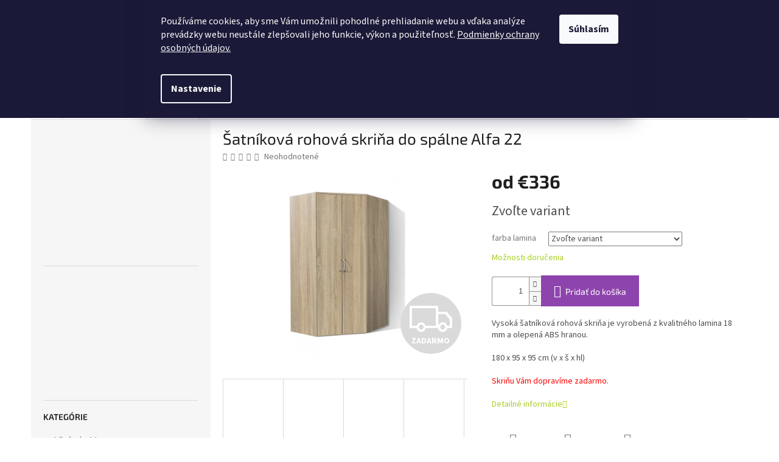

--- FILE ---
content_type: text/html; charset=utf-8
request_url: https://www.nabytokmorava.sk/rohove-2/satnikova-rohova-skrina-do-spalne-alfa-22/
body_size: 35528
content:
<!doctype html><html lang="sk" dir="ltr" class="header-background-light external-fonts-loaded"><head><meta charset="utf-8" /><meta name="viewport" content="width=device-width,initial-scale=1" /><title>Šatníková rohová skriňa do spálne Alfa 22 - Nabytokmorava</title><link rel="preconnect" href="https://cdn.myshoptet.com" /><link rel="dns-prefetch" href="https://cdn.myshoptet.com" /><link rel="preload" href="https://cdn.myshoptet.com/prj/dist/master/cms/libs/jquery/jquery-1.11.3.min.js" as="script" /><link href="https://cdn.myshoptet.com/prj/dist/master/cms/templates/frontend_templates/shared/css/font-face/source-sans-3.css" rel="stylesheet"><link href="https://cdn.myshoptet.com/prj/dist/master/cms/templates/frontend_templates/shared/css/font-face/exo-2.css" rel="stylesheet"><link href="https://cdn.myshoptet.com/prj/dist/master/shop/dist/font-shoptet-11.css.62c94c7785ff2cea73b2.css" rel="stylesheet"><script>
dataLayer = [];
dataLayer.push({'shoptet' : {
    "pageId": 885,
    "pageType": "productDetail",
    "currency": "EUR",
    "currencyInfo": {
        "decimalSeparator": ",",
        "exchangeRate": 1,
        "priceDecimalPlaces": 2,
        "symbol": "\u20ac",
        "symbolLeft": 1,
        "thousandSeparator": " "
    },
    "language": "sk",
    "projectId": 151192,
    "product": {
        "id": 1388,
        "guid": "6e700aa9-6f2d-11e9-a065-0cc47a6c92bc",
        "hasVariants": true,
        "codes": [
            {
                "code": "1388\/BIE"
            },
            {
                "code": "1388\/BUK"
            },
            {
                "code": "1388\/ORE"
            },
            {
                "code": "1388\/ORE2"
            },
            {
                "code": "1388\/AG"
            },
            {
                "code": "1388\/DUB"
            },
            {
                "code": "1388\/DUB2"
            },
            {
                "code": "1388\/ANT"
            }
        ],
        "name": "\u0160atn\u00edkov\u00e1 rohov\u00e1 skri\u0148a do sp\u00e1lne Alfa 22",
        "appendix": "",
        "weight": 0,
        "manufacturerGuid": "1EF53326963B6246BBA1DA0BA3DED3EE",
        "currentCategory": "Skrine | Rohov\u00e9",
        "currentCategoryGuid": "00134a3c-5c5a-11ec-a065-0cc47a6c92bc",
        "defaultCategory": "Skrine | Rohov\u00e9",
        "defaultCategoryGuid": "00134a3c-5c5a-11ec-a065-0cc47a6c92bc",
        "currency": "EUR",
        "priceWithVatMin": 336,
        "priceWithVatMax": 385
    },
    "stocks": [
        {
            "id": "ext",
            "title": "Sklad",
            "isDeliveryPoint": 0,
            "visibleOnEshop": 1
        }
    ],
    "cartInfo": {
        "id": null,
        "freeShipping": false,
        "freeShippingFrom": 250,
        "leftToFreeGift": {
            "formattedPrice": "\u20ac0",
            "priceLeft": 0
        },
        "freeGift": false,
        "leftToFreeShipping": {
            "priceLeft": 250,
            "dependOnRegion": 0,
            "formattedPrice": "\u20ac250"
        },
        "discountCoupon": [],
        "getNoBillingShippingPrice": {
            "withoutVat": 0,
            "vat": 0,
            "withVat": 0
        },
        "cartItems": [],
        "taxMode": "OSS"
    },
    "cart": [],
    "customer": {
        "priceRatio": 1,
        "priceListId": 1,
        "groupId": null,
        "registered": false,
        "mainAccount": false
    }
}});
dataLayer.push({'cookie_consent' : {
    "marketing": "denied",
    "analytics": "denied"
}});
document.addEventListener('DOMContentLoaded', function() {
    shoptet.consent.onAccept(function(agreements) {
        if (agreements.length == 0) {
            return;
        }
        dataLayer.push({
            'cookie_consent' : {
                'marketing' : (agreements.includes(shoptet.config.cookiesConsentOptPersonalisation)
                    ? 'granted' : 'denied'),
                'analytics': (agreements.includes(shoptet.config.cookiesConsentOptAnalytics)
                    ? 'granted' : 'denied')
            },
            'event': 'cookie_consent'
        });
    });
});
</script>

<!-- Google Tag Manager -->
<script>(function(w,d,s,l,i){w[l]=w[l]||[];w[l].push({'gtm.start':
new Date().getTime(),event:'gtm.js'});var f=d.getElementsByTagName(s)[0],
j=d.createElement(s),dl=l!='dataLayer'?'&l='+l:'';j.async=true;j.src=
'https://www.googletagmanager.com/gtm.js?id='+i+dl;f.parentNode.insertBefore(j,f);
})(window,document,'script','dataLayer','GTM-WTPL4FL');</script>
<!-- End Google Tag Manager -->

<meta property="og:type" content="website"><meta property="og:site_name" content="nabytokmorava.sk"><meta property="og:url" content="https://www.nabytokmorava.sk/rohove-2/satnikova-rohova-skrina-do-spalne-alfa-22/"><meta property="og:title" content="Šatníková rohová skriňa do spálne Alfa 22 - Nabytokmorava"><meta name="author" content="Nabytokmorava"><meta name="web_author" content="Shoptet.sk"><meta name="dcterms.rightsHolder" content="www.nabytokmorava.sk"><meta name="robots" content="index,follow"><meta property="og:image" content="https://cdn.myshoptet.com/usr/www.nabytokmorava.sk/user/shop/big/1388-6_vysoka-satnikova-rohova-skrina-alfa-22-s--95-cm-dub-sonoma-svetly.jpg?6502b66c"><meta property="og:description" content="Rohová šatníková skriňa do spálne alebo chodby. Veľký výber farebných dekorov. Doprava zdarma."><meta name="description" content="Rohová šatníková skriňa do spálne alebo chodby. Veľký výber farebných dekorov. Doprava zdarma."><meta name="google-site-verification" content="IIv3219w3YShCVzmqWqF7QHsbzWdWvOVqLNon1-JK78"><meta property="product:price:amount" content="336"><meta property="product:price:currency" content="EUR"><style>:root {--color-primary: #aacf24;--color-primary-h: 73;--color-primary-s: 70%;--color-primary-l: 48%;--color-primary-hover: #9bc20e;--color-primary-hover-h: 73;--color-primary-hover-s: 87%;--color-primary-hover-l: 41%;--color-secondary: #8e44ad;--color-secondary-h: 282;--color-secondary-s: 44%;--color-secondary-l: 47%;--color-secondary-hover: #7e2fa1;--color-secondary-hover-h: 282;--color-secondary-hover-s: 55%;--color-secondary-hover-l: 41%;--color-tertiary: #ff6600;--color-tertiary-h: 24;--color-tertiary-s: 100%;--color-tertiary-l: 50%;--color-tertiary-hover: #ff3c00;--color-tertiary-hover-h: 14;--color-tertiary-hover-s: 100%;--color-tertiary-hover-l: 50%;--color-header-background: #ffffff;--template-font: "Source Sans 3";--template-headings-font: "Exo 2";--header-background-url: url("[data-uri]");--cookies-notice-background: #1A1937;--cookies-notice-color: #F8FAFB;--cookies-notice-button-hover: #f5f5f5;--cookies-notice-link-hover: #27263f;--templates-update-management-preview-mode-content: "Náhľad aktualizácií šablóny je aktívny pre váš prehliadač."}</style>
    
    <link href="https://cdn.myshoptet.com/prj/dist/master/shop/dist/main-11.less.fcb4a42d7bd8a71b7ee2.css" rel="stylesheet" />
                <link href="https://cdn.myshoptet.com/prj/dist/master/shop/dist/mobile-header-v1-11.less.1ee105d41b5f713c21aa.css" rel="stylesheet" />
    
    <script>var shoptet = shoptet || {};</script>
    <script src="https://cdn.myshoptet.com/prj/dist/master/shop/dist/main-3g-header.js.05f199e7fd2450312de2.js"></script>
<!-- User include --><!-- api 473(125) html code header -->

                <style>
                    #order-billing-methods .radio-wrapper[data-guid="9526c55a-9b1e-11ed-8eb3-0cc47a6c92bc"]:not(.cggooglepay), #order-billing-methods .radio-wrapper[data-guid="b66e419b-22ed-11ec-a065-0cc47a6c92bc"]:not(.cgapplepay) {
                        display: none;
                    }
                </style>
                <script type="text/javascript">
                    document.addEventListener('DOMContentLoaded', function() {
                        if (getShoptetDataLayer('pageType') === 'billingAndShipping') {
                            
                try {
                    if (window.ApplePaySession && window.ApplePaySession.canMakePayments()) {
                        document.querySelector('#order-billing-methods .radio-wrapper[data-guid="b66e419b-22ed-11ec-a065-0cc47a6c92bc"]').classList.add('cgapplepay');
                    }
                } catch (err) {} 
            
                            
                const cgBaseCardPaymentMethod = {
                        type: 'CARD',
                        parameters: {
                            allowedAuthMethods: ["PAN_ONLY", "CRYPTOGRAM_3DS"],
                            allowedCardNetworks: [/*"AMEX", "DISCOVER", "INTERAC", "JCB",*/ "MASTERCARD", "VISA"]
                        }
                };
                
                function cgLoadScript(src, callback)
                {
                    var s,
                        r,
                        t;
                    r = false;
                    s = document.createElement('script');
                    s.type = 'text/javascript';
                    s.src = src;
                    s.onload = s.onreadystatechange = function() {
                        if ( !r && (!this.readyState || this.readyState == 'complete') )
                        {
                            r = true;
                            callback();
                        }
                    };
                    t = document.getElementsByTagName('script')[0];
                    t.parentNode.insertBefore(s, t);
                } 
                
                function cgGetGoogleIsReadyToPayRequest() {
                    return Object.assign(
                        {},
                        {
                            apiVersion: 2,
                            apiVersionMinor: 0
                        },
                        {
                            allowedPaymentMethods: [cgBaseCardPaymentMethod]
                        }
                    );
                }

                function onCgGooglePayLoaded() {
                    let paymentsClient = new google.payments.api.PaymentsClient({environment: 'PRODUCTION'});
                    paymentsClient.isReadyToPay(cgGetGoogleIsReadyToPayRequest()).then(function(response) {
                        if (response.result) {
                            document.querySelector('#order-billing-methods .radio-wrapper[data-guid="9526c55a-9b1e-11ed-8eb3-0cc47a6c92bc"]').classList.add('cggooglepay');	 	 	 	 	 
                        }
                    })
                    .catch(function(err) {});
                }
                
                cgLoadScript('https://pay.google.com/gp/p/js/pay.js', onCgGooglePayLoaded);
            
                        }
                    });
                </script> 
                
<!-- /User include --><link rel="shortcut icon" href="/favicon.ico" type="image/x-icon" /><link rel="canonical" href="https://www.nabytokmorava.sk/rohove-2/satnikova-rohova-skrina-do-spalne-alfa-22/" />    <!-- Global site tag (gtag.js) - Google Analytics -->
    <script async src="https://www.googletagmanager.com/gtag/js?id=G-YQH189WPGL"></script>
    <script>
        
        window.dataLayer = window.dataLayer || [];
        function gtag(){dataLayer.push(arguments);}
        

                    console.debug('default consent data');

            gtag('consent', 'default', {"ad_storage":"denied","analytics_storage":"denied","ad_user_data":"denied","ad_personalization":"denied","wait_for_update":500});
            dataLayer.push({
                'event': 'default_consent'
            });
        
        gtag('js', new Date());

                gtag('config', 'UA-99056086-1', { 'groups': "UA" });
        
                gtag('config', 'G-YQH189WPGL', {"groups":"GA4","send_page_view":false,"content_group":"productDetail","currency":"EUR","page_language":"sk"});
        
                gtag('config', 'AW-754591020', {"allow_enhanced_conversions":true});
        
        
        
        
        
                    gtag('event', 'page_view', {"send_to":"GA4","page_language":"sk","content_group":"productDetail","currency":"EUR"});
        
                gtag('set', 'currency', 'EUR');

        gtag('event', 'view_item', {
            "send_to": "UA",
            "items": [
                {
                    "id": "1388\/BIE",
                    "name": "\u0160atn\u00edkov\u00e1 rohov\u00e1 skri\u0148a do sp\u00e1lne Alfa 22",
                    "category": "Skrine \/ Rohov\u00e9",
                                        "brand": "Nabytekmorava",
                                                            "variant": "farba lamina: biela 113",
                                        "price": 273.17
                }
            ]
        });
        
        
        
        
        
                    gtag('event', 'view_item', {"send_to":"GA4","page_language":"sk","content_group":"productDetail","value":273.17000000000002,"currency":"EUR","items":[{"item_id":"1388\/BIE","item_name":"\u0160atn\u00edkov\u00e1 rohov\u00e1 skri\u0148a do sp\u00e1lne Alfa 22","item_brand":"Nabytekmorava","item_category":"Skrine","item_category2":"Rohov\u00e9","item_variant":"1388\/BIE~farba lamina: biela 113","price":273.17000000000002,"quantity":1,"index":0}]});
        
        
        
        
        
        
        
        document.addEventListener('DOMContentLoaded', function() {
            if (typeof shoptet.tracking !== 'undefined') {
                for (var id in shoptet.tracking.bannersList) {
                    gtag('event', 'view_promotion', {
                        "send_to": "UA",
                        "promotions": [
                            {
                                "id": shoptet.tracking.bannersList[id].id,
                                "name": shoptet.tracking.bannersList[id].name,
                                "position": shoptet.tracking.bannersList[id].position
                            }
                        ]
                    });
                }
            }

            shoptet.consent.onAccept(function(agreements) {
                if (agreements.length !== 0) {
                    console.debug('gtag consent accept');
                    var gtagConsentPayload =  {
                        'ad_storage': agreements.includes(shoptet.config.cookiesConsentOptPersonalisation)
                            ? 'granted' : 'denied',
                        'analytics_storage': agreements.includes(shoptet.config.cookiesConsentOptAnalytics)
                            ? 'granted' : 'denied',
                                                                                                'ad_user_data': agreements.includes(shoptet.config.cookiesConsentOptPersonalisation)
                            ? 'granted' : 'denied',
                        'ad_personalization': agreements.includes(shoptet.config.cookiesConsentOptPersonalisation)
                            ? 'granted' : 'denied',
                        };
                    console.debug('update consent data', gtagConsentPayload);
                    gtag('consent', 'update', gtagConsentPayload);
                    dataLayer.push(
                        { 'event': 'update_consent' }
                    );
                }
            });
        });
    </script>
</head><body class="desktop id-885 in-rohove-2 template-11 type-product type-detail multiple-columns-body columns-3 ums_forms_redesign--off ums_a11y_category_page--on ums_discussion_rating_forms--off ums_flags_display_unification--on ums_a11y_login--on mobile-header-version-1"><noscript>
    <style>
        #header {
            padding-top: 0;
            position: relative !important;
            top: 0;
        }
        .header-navigation {
            position: relative !important;
        }
        .overall-wrapper {
            margin: 0 !important;
        }
        body:not(.ready) {
            visibility: visible !important;
        }
    </style>
    <div class="no-javascript">
        <div class="no-javascript__title">Musíte zmeniť nastavenie vášho prehliadača</div>
        <div class="no-javascript__text">Pozrite sa na: <a href="https://www.google.com/support/bin/answer.py?answer=23852">Ako povoliť JavaScript vo vašom prehliadači</a>.</div>
        <div class="no-javascript__text">Ak používate software na blokovanie reklám, možno bude potrebné, aby ste povolili JavaScript z tejto stránky.</div>
        <div class="no-javascript__text">Ďakujeme.</div>
    </div>
</noscript>

        <div id="fb-root"></div>
        <script>
            window.fbAsyncInit = function() {
                FB.init({
//                    appId            : 'your-app-id',
                    autoLogAppEvents : true,
                    xfbml            : true,
                    version          : 'v19.0'
                });
            };
        </script>
        <script async defer crossorigin="anonymous" src="https://connect.facebook.net/sk_SK/sdk.js"></script>
<!-- Google Tag Manager (noscript) -->
<noscript><iframe src="https://www.googletagmanager.com/ns.html?id=GTM-WTPL4FL"
height="0" width="0" style="display:none;visibility:hidden"></iframe></noscript>
<!-- End Google Tag Manager (noscript) -->

    <div class="siteCookies siteCookies--top siteCookies--dark js-siteCookies" role="dialog" data-testid="cookiesPopup" data-nosnippet>
        <div class="siteCookies__form">
            <div class="siteCookies__content">
                <div class="siteCookies__text">
                    Používáme cookies, aby sme Vám umožnili pohodlné prehliadanie webu a vďaka analýze prevádzky webu neustále zlepšovali jeho funkcie, výkon a použiteľnosť. <a href="/ochrana-osobnych-udajov/">Podmienky ochrany osobných údajov.</a><br />
<pre class="tw-data-text tw-text-large tw-ta" data-placeholder="Překlad" id="tw-target-text" dir="ltr"></pre>
                </div>
                <p class="siteCookies__links">
                    <button class="siteCookies__link js-cookies-settings" aria-label="Nastavenia cookies" data-testid="cookiesSettings">Nastavenie</button>
                </p>
            </div>
            <div class="siteCookies__buttonWrap">
                                <button class="siteCookies__button js-cookiesConsentSubmit" value="all" aria-label="Prijať cookies" data-testid="buttonCookiesAccept">Súhlasím</button>
            </div>
        </div>
        <script>
            document.addEventListener("DOMContentLoaded", () => {
                const siteCookies = document.querySelector('.js-siteCookies');
                document.addEventListener("scroll", shoptet.common.throttle(() => {
                    const st = document.documentElement.scrollTop;
                    if (st > 1) {
                        siteCookies.classList.add('siteCookies--scrolled');
                    } else {
                        siteCookies.classList.remove('siteCookies--scrolled');
                    }
                }, 100));
            });
        </script>
    </div>
<a href="#content" class="skip-link sr-only">Prejsť na obsah</a><div class="overall-wrapper"><div class="user-action"><div class="container">
    <div class="user-action-in">
                    <div id="login" class="user-action-login popup-widget login-widget" role="dialog" aria-labelledby="loginHeading">
        <div class="popup-widget-inner">
                            <h2 id="loginHeading">Prihlásenie k vášmu účtu</h2><div id="customerLogin"><form action="/action/Customer/Login/" method="post" id="formLoginIncluded" class="csrf-enabled formLogin" data-testid="formLogin"><input type="hidden" name="referer" value="" /><div class="form-group"><div class="input-wrapper email js-validated-element-wrapper no-label"><input type="email" name="email" class="form-control" autofocus placeholder="E-mailová adresa (napr. jan@novak.sk)" data-testid="inputEmail" autocomplete="email" required /></div></div><div class="form-group"><div class="input-wrapper password js-validated-element-wrapper no-label"><input type="password" name="password" class="form-control" placeholder="Heslo" data-testid="inputPassword" autocomplete="current-password" required /><span class="no-display">Nemôžete vyplniť toto pole</span><input type="text" name="surname" value="" class="no-display" /></div></div><div class="form-group"><div class="login-wrapper"><button type="submit" class="btn btn-secondary btn-text btn-login" data-testid="buttonSubmit">Prihlásiť sa</button><div class="password-helper"><a href="/registracia/" data-testid="signup" rel="nofollow">Nová registrácia</a><a href="/klient/zabudnute-heslo/" rel="nofollow">Zabudnuté heslo</a></div></div></div></form>
</div>                    </div>
    </div>

                            <div id="cart-widget" class="user-action-cart popup-widget cart-widget loader-wrapper" data-testid="popupCartWidget" role="dialog" aria-hidden="true">
    <div class="popup-widget-inner cart-widget-inner place-cart-here">
        <div class="loader-overlay">
            <div class="loader"></div>
        </div>
    </div>

    <div class="cart-widget-button">
        <a href="/kosik/" class="btn btn-conversion" id="continue-order-button" rel="nofollow" data-testid="buttonNextStep">Pokračovať do košíka</a>
    </div>
</div>
            </div>
</div>
</div><div class="top-navigation-bar" data-testid="topNavigationBar">

    <div class="container">

        <div class="top-navigation-contacts">
            <strong>Zákaznícka podpora:</strong><a href="tel:+420731184215" class="project-phone" aria-label="Zavolať na +420731184215" data-testid="contactboxPhone"><span>+420 731184215</span></a><a href="mailto:info@nabytokmorava.sk" class="project-email" data-testid="contactboxEmail"><span>info@nabytokmorava.sk</span></a>        </div>

                            <div class="top-navigation-menu">
                <div class="top-navigation-menu-trigger"></div>
                <ul class="top-navigation-bar-menu">
                                            <li class="top-navigation-menu-item-39">
                            <a href="/obchodne-podmienky/">Obchodné podmienky</a>
                        </li>
                                            <li class="top-navigation-menu-item-29">
                            <a href="/kontakty/">Kontakty</a>
                        </li>
                                            <li class="top-navigation-menu-item-1064">
                            <a href="/zlavy-pre-vas/">Zľavy pre Vás</a>
                        </li>
                                            <li class="top-navigation-menu-item-972">
                            <a href="/blog/">Blog</a>
                        </li>
                                            <li class="top-navigation-menu-item-812">
                            <a href="/doprava-a-platba/">Doprava a platba</a>
                        </li>
                                            <li class="top-navigation-menu-item-870">
                            <a href="/ochrana-osobnych-udajov/">Ochrana osobných údajov</a>
                        </li>
                                            <li class="top-navigation-menu-item-983">
                            <a href="/mnozstevne-zlavy/">Množstevné zľavy</a>
                        </li>
                                    </ul>
                <ul class="top-navigation-bar-menu-helper"></ul>
            </div>
        
        <div class="top-navigation-tools">
            <div class="responsive-tools">
                <a href="#" class="toggle-window" data-target="search" aria-label="Hľadať" data-testid="linkSearchIcon"></a>
                                                            <a href="#" class="toggle-window" data-target="login"></a>
                                                    <a href="#" class="toggle-window" data-target="navigation" aria-label="Menu" data-testid="hamburgerMenu"></a>
            </div>
                        <button class="top-nav-button top-nav-button-login toggle-window" type="button" data-target="login" aria-haspopup="dialog" aria-controls="login" aria-expanded="false" data-testid="signin"><span>Prihlásenie</span></button>        </div>

    </div>

</div>
<header id="header"><div class="container navigation-wrapper">
    <div class="header-top">
        <div class="site-name-wrapper">
            <div class="site-name"><a href="/" data-testid="linkWebsiteLogo"><img src="https://cdn.myshoptet.com/usr/www.nabytokmorava.sk/user/logos/logo_1200_x_300.png" alt="Nabytokmorava" fetchpriority="low" /></a></div>        </div>
        <div class="search" itemscope itemtype="https://schema.org/WebSite">
            <meta itemprop="headline" content="Rohové"/><meta itemprop="url" content="https://www.nabytokmorava.sk"/><meta itemprop="text" content="Rohová šatníková skriňa do spálne alebo chodby. Veľký výber farebných dekorov. Doprava zdarma."/>            <form action="/action/ProductSearch/prepareString/" method="post"
    id="formSearchForm" class="search-form compact-form js-search-main"
    itemprop="potentialAction" itemscope itemtype="https://schema.org/SearchAction" data-testid="searchForm">
    <fieldset>
        <meta itemprop="target"
            content="https://www.nabytokmorava.sk/vyhladavanie/?string={string}"/>
        <input type="hidden" name="language" value="sk"/>
        
            
<input
    type="search"
    name="string"
        class="query-input form-control search-input js-search-input"
    placeholder="Napíšte, čo hľadáte"
    autocomplete="off"
    required
    itemprop="query-input"
    aria-label="Vyhľadávanie"
    data-testid="searchInput"
>
            <button type="submit" class="btn btn-default" data-testid="searchBtn">Hľadať</button>
        
    </fieldset>
</form>
        </div>
        <div class="navigation-buttons">
                
    <a href="/kosik/" class="btn btn-icon toggle-window cart-count" data-target="cart" data-hover="true" data-redirect="true" data-testid="headerCart" rel="nofollow" aria-haspopup="dialog" aria-expanded="false" aria-controls="cart-widget">
        
                <span class="sr-only">Nákupný košík</span>
        
            <span class="cart-price visible-lg-inline-block" data-testid="headerCartPrice">
                                    Prázdny košík                            </span>
        
    
            </a>
        </div>
    </div>
    <nav id="navigation" aria-label="Hlavné menu" data-collapsible="true"><div class="navigation-in menu"><ul class="menu-level-1" role="menubar" data-testid="headerMenuItems"><li class="menu-item-806" role="none"><a href="/akcie/" data-testid="headerMenuItem" role="menuitem" aria-expanded="false"><b>Akčné výrobky</b></a></li>
<li class="menu-item-684 ext" role="none"><a href="/postele/" data-testid="headerMenuItem" role="menuitem" aria-haspopup="true" aria-expanded="false"><b>Postele</b><span class="submenu-arrow"></span></a><ul class="menu-level-2" aria-label="Postele" tabindex="-1" role="menu"><li class="menu-item-702 has-third-level" role="none"><a href="/sklapacie-postele/" class="menu-image" data-testid="headerMenuItem" tabindex="-1" aria-hidden="true"><img src="data:image/svg+xml,%3Csvg%20width%3D%22140%22%20height%3D%22100%22%20xmlns%3D%22http%3A%2F%2Fwww.w3.org%2F2000%2Fsvg%22%3E%3C%2Fsvg%3E" alt="" aria-hidden="true" width="140" height="100"  data-src="https://cdn.myshoptet.com/usr/www.nabytokmorava.sk/user/categories/thumb/sofa-21075-hne--zav__en__-o__ech-559.jpg" fetchpriority="low" /></a><div><a href="/sklapacie-postele/" data-testid="headerMenuItem" role="menuitem"><span>Sklápacie postele</span></a>
                                                    <ul class="menu-level-3" role="menu">
                                                                    <li class="menu-item-995" role="none">
                                        <a href="/vyklopne-postele-s-motorovym-otvaranim/" data-testid="headerMenuItem" role="menuitem">
                                            Výklopné postele s motorovým otváraním</a>,                                    </li>
                                                                    <li class="menu-item-998" role="none">
                                        <a href="/vyklopne-postele-s-pohovkou/" data-testid="headerMenuItem" role="menuitem">
                                            Sklápacie postele s pohovkou</a>,                                    </li>
                                                                    <li class="menu-item-1070" role="none">
                                        <a href="/doplnky-k-sklapacim-posteliam/" data-testid="headerMenuItem" role="menuitem">
                                            Doplnky k sklápacím posteliam</a>                                    </li>
                                                            </ul>
                        </div></li><li class="menu-item-705" role="none"><a href="/postele-s-uloznym-priestorom/" class="menu-image" data-testid="headerMenuItem" tabindex="-1" aria-hidden="true"><img src="data:image/svg+xml,%3Csvg%20width%3D%22140%22%20height%3D%22100%22%20xmlns%3D%22http%3A%2F%2Fwww.w3.org%2F2000%2Fsvg%22%3E%3C%2Fsvg%3E" alt="" aria-hidden="true" width="140" height="100"  data-src="https://cdn.myshoptet.com/usr/www.nabytokmorava.sk/user/categories/thumb/renata_120-180.jpg" fetchpriority="low" /></a><div><a href="/postele-s-uloznym-priestorom/" data-testid="headerMenuItem" role="menuitem"><span>Postele s úložným priestorom</span></a>
                        </div></li><li class="menu-item-708" role="none"><a href="/manzelske-postele/" class="menu-image" data-testid="headerMenuItem" tabindex="-1" aria-hidden="true"><img src="data:image/svg+xml,%3Csvg%20width%3D%22140%22%20height%3D%22100%22%20xmlns%3D%22http%3A%2F%2Fwww.w3.org%2F2000%2Fsvg%22%3E%3C%2Fsvg%3E" alt="" aria-hidden="true" width="140" height="100"  data-src="https://cdn.myshoptet.com/usr/www.nabytokmorava.sk/user/categories/thumb/nov__-jaro-b____ov__-na-pozad__.jpg" fetchpriority="low" /></a><div><a href="/manzelske-postele/" data-testid="headerMenuItem" role="menuitem"><span>Manželské postele</span></a>
                        </div></li><li class="menu-item-711" role="none"><a href="/polohovacie-postele/" class="menu-image" data-testid="headerMenuItem" tabindex="-1" aria-hidden="true"><img src="data:image/svg+xml,%3Csvg%20width%3D%22140%22%20height%3D%22100%22%20xmlns%3D%22http%3A%2F%2Fwww.w3.org%2F2000%2Fsvg%22%3E%3C%2Fsvg%3E" alt="" aria-hidden="true" width="140" height="100"  data-src="https://cdn.myshoptet.com/usr/www.nabytokmorava.sk/user/categories/thumb/nov__-zuzana-bordo-54163-6-1025.jpg" fetchpriority="low" /></a><div><a href="/polohovacie-postele/" data-testid="headerMenuItem" role="menuitem"><span>polohovacie</span></a>
                        </div></li><li class="menu-item-783" role="none"><a href="/poschodove-postele-2/" class="menu-image" data-testid="headerMenuItem" tabindex="-1" aria-hidden="true"><img src="data:image/svg+xml,%3Csvg%20width%3D%22140%22%20height%3D%22100%22%20xmlns%3D%22http%3A%2F%2Fwww.w3.org%2F2000%2Fsvg%22%3E%3C%2Fsvg%3E" alt="" aria-hidden="true" width="140" height="100"  data-src="https://cdn.myshoptet.com/usr/www.nabytokmorava.sk/user/categories/thumb/nov__-patrov__-postel-o__ech.jpg" fetchpriority="low" /></a><div><a href="/poschodove-postele-2/" data-testid="headerMenuItem" role="menuitem"><span>poschodové postele</span></a>
                        </div></li><li class="menu-item-833" role="none"><a href="/calunene/" class="menu-image" data-testid="headerMenuItem" tabindex="-1" aria-hidden="true"><img src="data:image/svg+xml,%3Csvg%20width%3D%22140%22%20height%3D%22100%22%20xmlns%3D%22http%3A%2F%2Fwww.w3.org%2F2000%2Fsvg%22%3E%3C%2Fsvg%3E" alt="" aria-hidden="true" width="140" height="100"  data-src="https://cdn.myshoptet.com/usr/www.nabytokmorava.sk/user/categories/thumb/postel-s__ra-__-b-alova-__ed---mega-17-grey-.jpg" fetchpriority="low" /></a><div><a href="/calunene/" data-testid="headerMenuItem" role="menuitem"><span>čalúnené</span></a>
                        </div></li><li class="menu-item-989" role="none"><a href="/nocne-stoliky-2/" class="menu-image" data-testid="headerMenuItem" tabindex="-1" aria-hidden="true"><img src="data:image/svg+xml,%3Csvg%20width%3D%22140%22%20height%3D%22100%22%20xmlns%3D%22http%3A%2F%2Fwww.w3.org%2F2000%2Fsvg%22%3E%3C%2Fsvg%3E" alt="" aria-hidden="true" width="140" height="100"  data-src="https://cdn.myshoptet.com/usr/www.nabytokmorava.sk/user/categories/thumb/nocni-stolek-renata-dub-sonoma-tmavy-bila.jpg" fetchpriority="low" /></a><div><a href="/nocne-stoliky-2/" data-testid="headerMenuItem" role="menuitem"><span>Nočné stolíky</span></a>
                        </div></li></ul></li>
<li class="menu-item-753 ext" role="none"><a href="/jednolozka/" data-testid="headerMenuItem" role="menuitem" aria-haspopup="true" aria-expanded="false"><b>Jednolôžka</b><span class="submenu-arrow"></span></a><ul class="menu-level-2" aria-label="Jednolôžka" tabindex="-1" role="menu"><li class="menu-item-759" role="none"><a href="/lacne-jednolozka/" class="menu-image" data-testid="headerMenuItem" tabindex="-1" aria-hidden="true"><img src="data:image/svg+xml,%3Csvg%20width%3D%22140%22%20height%3D%22100%22%20xmlns%3D%22http%3A%2F%2Fwww.w3.org%2F2000%2Fsvg%22%3E%3C%2Fsvg%3E" alt="" aria-hidden="true" width="140" height="100"  data-src="https://cdn.myshoptet.com/usr/www.nabytokmorava.sk/user/categories/thumb/senior-__elo-na-pozad__-2.jpg" fetchpriority="low" /></a><div><a href="/lacne-jednolozka/" data-testid="headerMenuItem" role="menuitem"><span>lacné</span></a>
                        </div></li><li class="menu-item-771" role="none"><a href="/polohovaci/" class="menu-image" data-testid="headerMenuItem" tabindex="-1" aria-hidden="true"><img src="data:image/svg+xml,%3Csvg%20width%3D%22140%22%20height%3D%22100%22%20xmlns%3D%22http%3A%2F%2Fwww.w3.org%2F2000%2Fsvg%22%3E%3C%2Fsvg%3E" alt="" aria-hidden="true" width="140" height="100"  data-src="https://cdn.myshoptet.com/usr/www.nabytokmorava.sk/user/categories/thumb/49-2.jpg" fetchpriority="low" /></a><div><a href="/polohovaci/" data-testid="headerMenuItem" role="menuitem"><span>polohovacie</span></a>
                        </div></li><li class="menu-item-774" role="none"><a href="/jednolozka-s-uloznym-priestorom-2/" class="menu-image" data-testid="headerMenuItem" tabindex="-1" aria-hidden="true"><img src="data:image/svg+xml,%3Csvg%20width%3D%22140%22%20height%3D%22100%22%20xmlns%3D%22http%3A%2F%2Fwww.w3.org%2F2000%2Fsvg%22%3E%3C%2Fsvg%3E" alt="" aria-hidden="true" width="140" height="100"  data-src="https://cdn.myshoptet.com/usr/www.nabytokmorava.sk/user/categories/thumb/emanuel-__ed__-36-mega-23-sv__tl__-1.jpg" fetchpriority="low" /></a><div><a href="/jednolozka-s-uloznym-priestorom-2/" data-testid="headerMenuItem" role="menuitem"><span>s úložným priestorom</span></a>
                        </div></li><li class="menu-item-836" role="none"><a href="/calunene-2/" class="menu-image" data-testid="headerMenuItem" tabindex="-1" aria-hidden="true"><img src="data:image/svg+xml,%3Csvg%20width%3D%22140%22%20height%3D%22100%22%20xmlns%3D%22http%3A%2F%2Fwww.w3.org%2F2000%2Fsvg%22%3E%3C%2Fsvg%3E" alt="" aria-hidden="true" width="140" height="100"  data-src="https://cdn.myshoptet.com/usr/www.nabytokmorava.sk/user/categories/thumb/3082-8_juno-alova-46-53675-1016.jpg" fetchpriority="low" /></a><div><a href="/calunene-2/" data-testid="headerMenuItem" role="menuitem"><span>čalúnené</span></a>
                        </div></li></ul></li>
<li class="menu-item-756 ext" role="none"><a href="/sedacie-supravy/" data-testid="headerMenuItem" role="menuitem" aria-haspopup="true" aria-expanded="false"><b>Sedacie súpravy</b><span class="submenu-arrow"></span></a><ul class="menu-level-2" aria-label="Sedacie súpravy" tabindex="-1" role="menu"><li class="menu-item-1024" role="none"><a href="/rohove-sedacie-supravy--l/" class="menu-image" data-testid="headerMenuItem" tabindex="-1" aria-hidden="true"><img src="data:image/svg+xml,%3Csvg%20width%3D%22140%22%20height%3D%22100%22%20xmlns%3D%22http%3A%2F%2Fwww.w3.org%2F2000%2Fsvg%22%3E%3C%2Fsvg%3E" alt="" aria-hidden="true" width="140" height="100"  data-src="https://cdn.myshoptet.com/usr/www.nabytokmorava.sk/user/categories/thumb/monako_seda_prava.jpg" fetchpriority="low" /></a><div><a href="/rohove-sedacie-supravy--l/" data-testid="headerMenuItem" role="menuitem"><span>Rohové sedacie súpravy &quot;L&quot;</span></a>
                        </div></li><li class="menu-item-1027" role="none"><a href="/sedacie-supravy-do--u/" class="menu-image" data-testid="headerMenuItem" tabindex="-1" aria-hidden="true"><img src="data:image/svg+xml,%3Csvg%20width%3D%22140%22%20height%3D%22100%22%20xmlns%3D%22http%3A%2F%2Fwww.w3.org%2F2000%2Fsvg%22%3E%3C%2Fsvg%3E" alt="" aria-hidden="true" width="140" height="100"  data-src="https://cdn.myshoptet.com/usr/www.nabytokmorava.sk/user/categories/thumb/3957-9_luxusni-rozkladaci-sedaci-souprava-s-uloznym-prostorem-panama-seda-zelena.jpg" fetchpriority="low" /></a><div><a href="/sedacie-supravy-do--u/" data-testid="headerMenuItem" role="menuitem"><span>Sedacie súpravy do &quot;U&quot;</span></a>
                        </div></li><li class="menu-item-1030" role="none"><a href="/sedacie-supravy-rovne/" class="menu-image" data-testid="headerMenuItem" tabindex="-1" aria-hidden="true"><img src="data:image/svg+xml,%3Csvg%20width%3D%22140%22%20height%3D%22100%22%20xmlns%3D%22http%3A%2F%2Fwww.w3.org%2F2000%2Fsvg%22%3E%3C%2Fsvg%3E" alt="" aria-hidden="true" width="140" height="100"  data-src="https://cdn.myshoptet.com/usr/www.nabytokmorava.sk/user/categories/thumb/andy-1.jpg" fetchpriority="low" /></a><div><a href="/sedacie-supravy-rovne/" data-testid="headerMenuItem" role="menuitem"><span>Sedacie súpravy rovné</span></a>
                        </div></li><li class="menu-item-1033" role="none"><a href="/rozkladacie-sedacie-supravy/" class="menu-image" data-testid="headerMenuItem" tabindex="-1" aria-hidden="true"><img src="data:image/svg+xml,%3Csvg%20width%3D%22140%22%20height%3D%22100%22%20xmlns%3D%22http%3A%2F%2Fwww.w3.org%2F2000%2Fsvg%22%3E%3C%2Fsvg%3E" alt="" aria-hidden="true" width="140" height="100"  data-src="https://cdn.myshoptet.com/usr/www.nabytokmorava.sk/user/categories/thumb/elvis_2.jpg" fetchpriority="low" /></a><div><a href="/rozkladacie-sedacie-supravy/" data-testid="headerMenuItem" role="menuitem"><span>Rozkladacie sedacie súpravy</span></a>
                        </div></li><li class="menu-item-1036" role="none"><a href="/sedacie-supravy-s-uloznym-priestorom/" class="menu-image" data-testid="headerMenuItem" tabindex="-1" aria-hidden="true"><img src="data:image/svg+xml,%3Csvg%20width%3D%22140%22%20height%3D%22100%22%20xmlns%3D%22http%3A%2F%2Fwww.w3.org%2F2000%2Fsvg%22%3E%3C%2Fsvg%3E" alt="" aria-hidden="true" width="140" height="100"  data-src="https://cdn.myshoptet.com/usr/www.nabytokmorava.sk/user/categories/thumb/paula_animace.gif" fetchpriority="low" /></a><div><a href="/sedacie-supravy-s-uloznym-priestorom/" data-testid="headerMenuItem" role="menuitem"><span>Sedacie súpravy s úložným priestorom</span></a>
                        </div></li><li class="menu-item-1039" role="none"><a href="/luxusne-sedacie-supravy/" class="menu-image" data-testid="headerMenuItem" tabindex="-1" aria-hidden="true"><img src="data:image/svg+xml,%3Csvg%20width%3D%22140%22%20height%3D%22100%22%20xmlns%3D%22http%3A%2F%2Fwww.w3.org%2F2000%2Fsvg%22%3E%3C%2Fsvg%3E" alt="" aria-hidden="true" width="140" height="100"  data-src="https://cdn.myshoptet.com/usr/www.nabytokmorava.sk/user/categories/thumb/102-1_luxusni-rozkladaci-sedaci-souprava-s-uloznym-prostorem-elvis-bezova-hneda.jpg" fetchpriority="low" /></a><div><a href="/luxusne-sedacie-supravy/" data-testid="headerMenuItem" role="menuitem"><span>Luxusné sedacie súpravy</span></a>
                        </div></li><li class="menu-item-1042" role="none"><a href="/lacne-sedacie-supravy/" class="menu-image" data-testid="headerMenuItem" tabindex="-1" aria-hidden="true"><img src="data:image/svg+xml,%3Csvg%20width%3D%22140%22%20height%3D%22100%22%20xmlns%3D%22http%3A%2F%2Fwww.w3.org%2F2000%2Fsvg%22%3E%3C%2Fsvg%3E" alt="" aria-hidden="true" width="140" height="100"  data-src="https://cdn.myshoptet.com/usr/www.nabytokmorava.sk/user/categories/thumb/marion.jpg" fetchpriority="low" /></a><div><a href="/lacne-sedacie-supravy/" data-testid="headerMenuItem" role="menuitem"><span>Lacné sedacie súpravy</span></a>
                        </div></li></ul></li>
<li class="menu-item-699 ext" role="none"><a href="/pohovky/" data-testid="headerMenuItem" role="menuitem" aria-haspopup="true" aria-expanded="false"><b>Pohovky</b><span class="submenu-arrow"></span></a><ul class="menu-level-2" aria-label="Pohovky" tabindex="-1" role="menu"><li class="menu-item-1048" role="none"><a href="/pohovky-s-uloznym-priestorom/" class="menu-image" data-testid="headerMenuItem" tabindex="-1" aria-hidden="true"><img src="data:image/svg+xml,%3Csvg%20width%3D%22140%22%20height%3D%22100%22%20xmlns%3D%22http%3A%2F%2Fwww.w3.org%2F2000%2Fsvg%22%3E%3C%2Fsvg%3E" alt="" aria-hidden="true" width="140" height="100"  data-src="https://cdn.myshoptet.com/usr/www.nabytokmorava.sk/user/categories/thumb/marion.jpg" fetchpriority="low" /></a><div><a href="/pohovky-s-uloznym-priestorom/" data-testid="headerMenuItem" role="menuitem"><span>Pohovky s úložným priestorom</span></a>
                        </div></li><li class="menu-item-1057" role="none"><a href="/rozkladacie-pohovky/" class="menu-image" data-testid="headerMenuItem" tabindex="-1" aria-hidden="true"><img src="data:image/svg+xml,%3Csvg%20width%3D%22140%22%20height%3D%22100%22%20xmlns%3D%22http%3A%2F%2Fwww.w3.org%2F2000%2Fsvg%22%3E%3C%2Fsvg%3E" alt="" aria-hidden="true" width="140" height="100"  data-src="https://cdn.myshoptet.com/usr/www.nabytokmorava.sk/user/categories/thumb/maja_calounena.jpg" fetchpriority="low" /></a><div><a href="/rozkladacie-pohovky/" data-testid="headerMenuItem" role="menuitem"><span>Rozkladacie pohovky</span></a>
                        </div></li></ul></li>
<li class="menu-item-696 ext" role="none"><a href="/kuchynske-linky/" data-testid="headerMenuItem" role="menuitem" aria-haspopup="true" aria-expanded="false"><b>Kuchynské linky</b><span class="submenu-arrow"></span></a><ul class="menu-level-2" aria-label="Kuchynské linky" tabindex="-1" role="menu"><li class="menu-item-1001" role="none"><a href="/vypredaj-kuchyni/" class="menu-image" data-testid="headerMenuItem" tabindex="-1" aria-hidden="true"><img src="data:image/svg+xml,%3Csvg%20width%3D%22140%22%20height%3D%22100%22%20xmlns%3D%22http%3A%2F%2Fwww.w3.org%2F2000%2Fsvg%22%3E%3C%2Fsvg%3E" alt="" aria-hidden="true" width="140" height="100"  data-src="https://cdn.myshoptet.com/usr/www.nabytokmorava.sk/user/categories/thumb/vyprodejova_kuchyn_v-004_wenge_vanilka_hneda_pd.jpg" fetchpriority="low" /></a><div><a href="/vypredaj-kuchyni/" data-testid="headerMenuItem" role="menuitem"><span>Výpredaj kuchyní</span></a>
                        </div></li><li class="menu-item-824" role="none"><a href="/moderni/" class="menu-image" data-testid="headerMenuItem" tabindex="-1" aria-hidden="true"><img src="data:image/svg+xml,%3Csvg%20width%3D%22140%22%20height%3D%22100%22%20xmlns%3D%22http%3A%2F%2Fwww.w3.org%2F2000%2Fsvg%22%3E%3C%2Fsvg%3E" alt="" aria-hidden="true" width="140" height="100"  data-src="https://cdn.myshoptet.com/usr/www.nabytokmorava.sk/user/categories/thumb/b__ra-h-b__l__-javor.jpg" fetchpriority="low" /></a><div><a href="/moderni/" data-testid="headerMenuItem" role="menuitem"><span>Moderní</span></a>
                        </div></li><li class="menu-item-821" role="none"><a href="/rohove/" class="menu-image" data-testid="headerMenuItem" tabindex="-1" aria-hidden="true"><img src="data:image/svg+xml,%3Csvg%20width%3D%22140%22%20height%3D%22100%22%20xmlns%3D%22http%3A%2F%2Fwww.w3.org%2F2000%2Fsvg%22%3E%3C%2Fsvg%3E" alt="" aria-hidden="true" width="140" height="100"  data-src="https://cdn.myshoptet.com/usr/www.nabytokmorava.sk/user/categories/thumb/b__ra-j-b__l__-sand-.jpg" fetchpriority="low" /></a><div><a href="/rohove/" data-testid="headerMenuItem" role="menuitem"><span>Rohové</span></a>
                        </div></li><li class="menu-item-827" role="none"><a href="/sektorove/" class="menu-image" data-testid="headerMenuItem" tabindex="-1" aria-hidden="true"><img src="data:image/svg+xml,%3Csvg%20width%3D%22140%22%20height%3D%22100%22%20xmlns%3D%22http%3A%2F%2Fwww.w3.org%2F2000%2Fsvg%22%3E%3C%2Fsvg%3E" alt="" aria-hidden="true" width="140" height="100"  data-src="https://cdn.myshoptet.com/usr/www.nabytokmorava.sk/user/categories/thumb/sektorov__-kuchy__-vs-265-kl-22-ak__t-b__l__.jpg" fetchpriority="low" /></a><div><a href="/sektorove/" data-testid="headerMenuItem" role="menuitem"><span>Sektorové</span></a>
                        </div></li><li class="menu-item-818" role="none"><a href="/lacne/" class="menu-image" data-testid="headerMenuItem" tabindex="-1" aria-hidden="true"><img src="data:image/svg+xml,%3Csvg%20width%3D%22140%22%20height%3D%22100%22%20xmlns%3D%22http%3A%2F%2Fwww.w3.org%2F2000%2Fsvg%22%3E%3C%2Fsvg%3E" alt="" aria-hidden="true" width="140" height="100"  data-src="https://cdn.myshoptet.com/usr/www.nabytokmorava.sk/user/categories/thumb/orinoko-06-sono-sv-b__l__-val-sv.jpg" fetchpriority="low" /></a><div><a href="/lacne/" data-testid="headerMenuItem" role="menuitem"><span>Lacné</span></a>
                        </div></li></ul></li>
<li class="menu-item-1009 ext" role="none"><a href="/satna/" data-testid="headerMenuItem" role="menuitem" aria-haspopup="true" aria-expanded="false"><b>Šatníková zostava Pavla</b><span class="submenu-arrow"></span></a><ul class="menu-level-2" aria-label="Šatníková zostava Pavla" tabindex="-1" role="menu"><li class="menu-item-1012" role="none"><a href="/satnove-policove-diely/" class="menu-image" data-testid="headerMenuItem" tabindex="-1" aria-hidden="true"><img src="data:image/svg+xml,%3Csvg%20width%3D%22140%22%20height%3D%22100%22%20xmlns%3D%22http%3A%2F%2Fwww.w3.org%2F2000%2Fsvg%22%3E%3C%2Fsvg%3E" alt="" aria-hidden="true" width="140" height="100"  data-src="https://cdn.myshoptet.com/usr/www.nabytokmorava.sk/user/categories/thumb/pavla_p50_sonoma_na_web.jpg" fetchpriority="low" /></a><div><a href="/satnove-policove-diely/" data-testid="headerMenuItem" role="menuitem"><span>Šatňové policové diely</span></a>
                        </div></li><li class="menu-item-1015" role="none"><a href="/satnove-zasuvkove-diely/" class="menu-image" data-testid="headerMenuItem" tabindex="-1" aria-hidden="true"><img src="data:image/svg+xml,%3Csvg%20width%3D%22140%22%20height%3D%22100%22%20xmlns%3D%22http%3A%2F%2Fwww.w3.org%2F2000%2Fsvg%22%3E%3C%2Fsvg%3E" alt="" aria-hidden="true" width="140" height="100"  data-src="https://cdn.myshoptet.com/usr/www.nabytokmorava.sk/user/categories/thumb/pavla_z504_sonoma_antracit_na_web.jpg" fetchpriority="low" /></a><div><a href="/satnove-zasuvkove-diely/" data-testid="headerMenuItem" role="menuitem"><span>Šatňové zásuvkové diely</span></a>
                        </div></li><li class="menu-item-1018" role="none"><a href="/satnove-rohove-diely/" class="menu-image" data-testid="headerMenuItem" tabindex="-1" aria-hidden="true"><img src="data:image/svg+xml,%3Csvg%20width%3D%22140%22%20height%3D%22100%22%20xmlns%3D%22http%3A%2F%2Fwww.w3.org%2F2000%2Fsvg%22%3E%3C%2Fsvg%3E" alt="" aria-hidden="true" width="140" height="100"  data-src="https://cdn.myshoptet.com/usr/www.nabytokmorava.sk/user/categories/thumb/pavla_r95_dub_sonoma_prava_na_web.jpg" fetchpriority="low" /></a><div><a href="/satnove-rohove-diely/" data-testid="headerMenuItem" role="menuitem"><span>Šatňové rohové diely</span></a>
                        </div></li></ul></li>
<li class="menu-item-693 ext" role="none"><a href="/skrine/" data-testid="headerMenuItem" role="menuitem" aria-haspopup="true" aria-expanded="false"><b>Šatníkové skrine</b><span class="submenu-arrow"></span></a><ul class="menu-level-2" aria-label="Šatníkové skrine" tabindex="-1" role="menu"><li class="menu-item-963" role="none"><a href="/zostava-alfa/" class="menu-image" data-testid="headerMenuItem" tabindex="-1" aria-hidden="true"><img src="data:image/svg+xml,%3Csvg%20width%3D%22140%22%20height%3D%22100%22%20xmlns%3D%22http%3A%2F%2Fwww.w3.org%2F2000%2Fsvg%22%3E%3C%2Fsvg%3E" alt="" aria-hidden="true" width="140" height="100"  data-src="https://cdn.myshoptet.com/usr/www.nabytokmorava.sk/user/categories/thumb/alfa_sestava_dub_sonoma.jpg" fetchpriority="low" /></a><div><a href="/zostava-alfa/" data-testid="headerMenuItem" role="menuitem"><span>zostava ALFA</span></a>
                        </div></li><li class="menu-item-966" role="none"><a href="/zostava-beta-hit/" class="menu-image" data-testid="headerMenuItem" tabindex="-1" aria-hidden="true"><img src="data:image/svg+xml,%3Csvg%20width%3D%22140%22%20height%3D%22100%22%20xmlns%3D%22http%3A%2F%2Fwww.w3.org%2F2000%2Fsvg%22%3E%3C%2Fsvg%3E" alt="" aria-hidden="true" width="140" height="100"  data-src="https://cdn.myshoptet.com/usr/www.nabytokmorava.sk/user/categories/thumb/beta_44_b-zav__-lyon.jpg" fetchpriority="low" /></a><div><a href="/zostava-beta-hit/" data-testid="headerMenuItem" role="menuitem"><span>zostava BETA HIT</span></a>
                        </div></li><li class="menu-item-1006" role="none"><a href="/zostava-maroko/" class="menu-image" data-testid="headerMenuItem" tabindex="-1" aria-hidden="true"><img src="data:image/svg+xml,%3Csvg%20width%3D%22140%22%20height%3D%22100%22%20xmlns%3D%22http%3A%2F%2Fwww.w3.org%2F2000%2Fsvg%22%3E%3C%2Fsvg%3E" alt="" aria-hidden="true" width="140" height="100"  data-src="https://cdn.myshoptet.com/usr/www.nabytokmorava.sk/user/categories/thumb/foto_do_kategorie.jpg" fetchpriority="low" /></a><div><a href="/zostava-maroko/" data-testid="headerMenuItem" role="menuitem"><span>zostava Maroko</span></a>
                        </div></li><li class="menu-item-1063" role="none"><a href="/kniznice/" class="menu-image" data-testid="headerMenuItem" tabindex="-1" aria-hidden="true"><img src="data:image/svg+xml,%3Csvg%20width%3D%22140%22%20height%3D%22100%22%20xmlns%3D%22http%3A%2F%2Fwww.w3.org%2F2000%2Fsvg%22%3E%3C%2Fsvg%3E" alt="" aria-hidden="true" width="140" height="100"  data-src="https://cdn.myshoptet.com/usr/www.nabytokmorava.sk/user/categories/thumb/alfa_10_sono_tmav___na_web.jpg" fetchpriority="low" /></a><div><a href="/kniznice/" data-testid="headerMenuItem" role="menuitem"><span>Knižnice</span></a>
                        </div></li><li class="menu-item-876" role="none"><a href="/satnikove/" class="menu-image" data-testid="headerMenuItem" tabindex="-1" aria-hidden="true"><img src="data:image/svg+xml,%3Csvg%20width%3D%22140%22%20height%3D%22100%22%20xmlns%3D%22http%3A%2F%2Fwww.w3.org%2F2000%2Fsvg%22%3E%3C%2Fsvg%3E" alt="" aria-hidden="true" width="140" height="100"  data-src="https://cdn.myshoptet.com/usr/www.nabytokmorava.sk/user/categories/thumb/__atni.jpg" fetchpriority="low" /></a><div><a href="/satnikove/" data-testid="headerMenuItem" role="menuitem"><span>Šatníkové</span></a>
                        </div></li><li class="menu-item-879" role="none"><a href="/policove/" class="menu-image" data-testid="headerMenuItem" tabindex="-1" aria-hidden="true"><img src="data:image/svg+xml,%3Csvg%20width%3D%22140%22%20height%3D%22100%22%20xmlns%3D%22http%3A%2F%2Fwww.w3.org%2F2000%2Fsvg%22%3E%3C%2Fsvg%3E" alt="" aria-hidden="true" width="140" height="100"  data-src="https://cdn.myshoptet.com/usr/www.nabytokmorava.sk/user/categories/thumb/policove.jpg" fetchpriority="low" /></a><div><a href="/policove/" data-testid="headerMenuItem" role="menuitem"><span>Policové</span></a>
                        </div></li><li class="menu-item-882" role="none"><a href="/s-posuvnymi-dverami/" class="menu-image" data-testid="headerMenuItem" tabindex="-1" aria-hidden="true"><img src="data:image/svg+xml,%3Csvg%20width%3D%22140%22%20height%3D%22100%22%20xmlns%3D%22http%3A%2F%2Fwww.w3.org%2F2000%2Fsvg%22%3E%3C%2Fsvg%3E" alt="" aria-hidden="true" width="140" height="100"  data-src="https://cdn.myshoptet.com/usr/www.nabytokmorava.sk/user/categories/thumb/s_posuvnymi_dvermi.jpg" fetchpriority="low" /></a><div><a href="/s-posuvnymi-dverami/" data-testid="headerMenuItem" role="menuitem"><span>S posuvnými dverami</span></a>
                        </div></li><li class="menu-item-885 active" role="none"><a href="/rohove-2/" class="menu-image" data-testid="headerMenuItem" tabindex="-1" aria-hidden="true"><img src="data:image/svg+xml,%3Csvg%20width%3D%22140%22%20height%3D%22100%22%20xmlns%3D%22http%3A%2F%2Fwww.w3.org%2F2000%2Fsvg%22%3E%3C%2Fsvg%3E" alt="" aria-hidden="true" width="140" height="100"  data-src="https://cdn.myshoptet.com/usr/www.nabytokmorava.sk/user/categories/thumb/rohove.jpg" fetchpriority="low" /></a><div><a href="/rohove-2/" data-testid="headerMenuItem" role="menuitem"><span>Rohové</span></a>
                        </div></li><li class="menu-item-888" role="none"><a href="/komody/" class="menu-image" data-testid="headerMenuItem" tabindex="-1" aria-hidden="true"><img src="data:image/svg+xml,%3Csvg%20width%3D%22140%22%20height%3D%22100%22%20xmlns%3D%22http%3A%2F%2Fwww.w3.org%2F2000%2Fsvg%22%3E%3C%2Fsvg%3E" alt="" aria-hidden="true" width="140" height="100"  data-src="https://cdn.myshoptet.com/usr/www.nabytokmorava.sk/user/categories/thumb/komody.jpg" fetchpriority="low" /></a><div><a href="/komody/" data-testid="headerMenuItem" role="menuitem"><span>Komody</span></a>
                        </div></li><li class="menu-item-891" role="none"><a href="/police-a-policky/" class="menu-image" data-testid="headerMenuItem" tabindex="-1" aria-hidden="true"><img src="data:image/svg+xml,%3Csvg%20width%3D%22140%22%20height%3D%22100%22%20xmlns%3D%22http%3A%2F%2Fwww.w3.org%2F2000%2Fsvg%22%3E%3C%2Fsvg%3E" alt="" aria-hidden="true" width="140" height="100"  data-src="https://cdn.myshoptet.com/usr/www.nabytokmorava.sk/user/categories/thumb/emanuel_police_mal__.png" fetchpriority="low" /></a><div><a href="/police-a-policky/" data-testid="headerMenuItem" role="menuitem"><span>Police a poličky</span></a>
                        </div></li><li class="menu-item-1003" role="none"><a href="/skrinky-s-akvariom/" class="menu-image" data-testid="headerMenuItem" tabindex="-1" aria-hidden="true"><img src="data:image/svg+xml,%3Csvg%20width%3D%22140%22%20height%3D%22100%22%20xmlns%3D%22http%3A%2F%2Fwww.w3.org%2F2000%2Fsvg%22%3E%3C%2Fsvg%3E" alt="" aria-hidden="true" width="140" height="100"  data-src="https://cdn.myshoptet.com/usr/www.nabytokmorava.sk/user/categories/thumb/foto_do_kategorie_2.jpg" fetchpriority="low" /></a><div><a href="/skrinky-s-akvariom/" data-testid="headerMenuItem" role="menuitem"><span>Skrinky s Akváriom</span></a>
                        </div></li></ul></li>
<li class="menu-item-785 ext" role="none"><a href="/nabytok-do-jedalne/" data-testid="headerMenuItem" role="menuitem" aria-haspopup="true" aria-expanded="false"><b>Nábytok do jedálne</b><span class="submenu-arrow"></span></a><ul class="menu-level-2" aria-label="Nábytok do jedálne" tabindex="-1" role="menu"><li class="menu-item-791" role="none"><a href="/rohove-lavice/" class="menu-image" data-testid="headerMenuItem" tabindex="-1" aria-hidden="true"><img src="data:image/svg+xml,%3Csvg%20width%3D%22140%22%20height%3D%22100%22%20xmlns%3D%22http%3A%2F%2Fwww.w3.org%2F2000%2Fsvg%22%3E%3C%2Fsvg%3E" alt="" aria-hidden="true" width="140" height="100"  data-src="https://cdn.myshoptet.com/usr/www.nabytokmorava.sk/user/categories/thumb/lavice.jpg" fetchpriority="low" /></a><div><a href="/rohove-lavice/" data-testid="headerMenuItem" role="menuitem"><span>Rohové lavice</span></a>
                        </div></li><li class="menu-item-794" role="none"><a href="/jedalne-zostavy/" class="menu-image" data-testid="headerMenuItem" tabindex="-1" aria-hidden="true"><img src="data:image/svg+xml,%3Csvg%20width%3D%22140%22%20height%3D%22100%22%20xmlns%3D%22http%3A%2F%2Fwww.w3.org%2F2000%2Fsvg%22%3E%3C%2Fsvg%3E" alt="" aria-hidden="true" width="140" height="100"  data-src="https://cdn.myshoptet.com/usr/www.nabytokmorava.sk/user/categories/thumb/untitled_11.jpg" fetchpriority="low" /></a><div><a href="/jedalne-zostavy/" data-testid="headerMenuItem" role="menuitem"><span>Jedálenské zostavy</span></a>
                        </div></li><li class="menu-item-797" role="none"><a href="/jedalne-stoly/" class="menu-image" data-testid="headerMenuItem" tabindex="-1" aria-hidden="true"><img src="data:image/svg+xml,%3Csvg%20width%3D%22140%22%20height%3D%22100%22%20xmlns%3D%22http%3A%2F%2Fwww.w3.org%2F2000%2Fsvg%22%3E%3C%2Fsvg%3E" alt="" aria-hidden="true" width="140" height="100"  data-src="https://cdn.myshoptet.com/usr/www.nabytokmorava.sk/user/categories/thumb/untitled_12.jpg" fetchpriority="low" /></a><div><a href="/jedalne-stoly/" data-testid="headerMenuItem" role="menuitem"><span>Jedálenské stoly</span></a>
                        </div></li></ul></li>
<li class="menu-item-897 ext" role="none"><a href="/kancelarsky-nabytok/" data-testid="headerMenuItem" role="menuitem" aria-haspopup="true" aria-expanded="false"><b>Kancelárský nábytok</b><span class="submenu-arrow"></span></a><ul class="menu-level-2" aria-label="Kancelárský nábytok" tabindex="-1" role="menu"><li class="menu-item-1073" role="none"><a href="/nabytok-do-recepcie/" class="menu-image" data-testid="headerMenuItem" tabindex="-1" aria-hidden="true"><img src="data:image/svg+xml,%3Csvg%20width%3D%22140%22%20height%3D%22100%22%20xmlns%3D%22http%3A%2F%2Fwww.w3.org%2F2000%2Fsvg%22%3E%3C%2Fsvg%3E" alt="" aria-hidden="true" width="140" height="100"  data-src="https://cdn.myshoptet.com/usr/www.nabytokmorava.sk/user/categories/thumb/recepce-1-sono-tm.jpg" fetchpriority="low" /></a><div><a href="/nabytok-do-recepcie/" data-testid="headerMenuItem" role="menuitem"><span>Nábytok do recepcie</span></a>
                        </div></li><li class="menu-item-900" role="none"><a href="/pracovne-stoly/" class="menu-image" data-testid="headerMenuItem" tabindex="-1" aria-hidden="true"><img src="data:image/svg+xml,%3Csvg%20width%3D%22140%22%20height%3D%22100%22%20xmlns%3D%22http%3A%2F%2Fwww.w3.org%2F2000%2Fsvg%22%3E%3C%2Fsvg%3E" alt="" aria-hidden="true" width="140" height="100"  data-src="https://cdn.myshoptet.com/usr/www.nabytokmorava.sk/user/categories/thumb/2097-8_elegantny-rohovy-kancelarsky-stol-alfa-89-pravy-180-x-120-cm-dub-sonoma-svetly.jpg" fetchpriority="low" /></a><div><a href="/pracovne-stoly/" data-testid="headerMenuItem" role="menuitem"><span>Pracovné stoly a ich nadstavby</span></a>
                        </div></li><li class="menu-item-903" role="none"><a href="/skrine-a-regaly/" class="menu-image" data-testid="headerMenuItem" tabindex="-1" aria-hidden="true"><img src="data:image/svg+xml,%3Csvg%20width%3D%22140%22%20height%3D%22100%22%20xmlns%3D%22http%3A%2F%2Fwww.w3.org%2F2000%2Fsvg%22%3E%3C%2Fsvg%3E" alt="" aria-hidden="true" width="140" height="100"  data-src="https://cdn.myshoptet.com/usr/www.nabytokmorava.sk/user/categories/thumb/vysok___levn___policov___sk_______alfa_12____80_cm_dub_sonoma_sv__tl__.jpg" fetchpriority="low" /></a><div><a href="/skrine-a-regaly/" data-testid="headerMenuItem" role="menuitem"><span>Skrine a regály</span></a>
                        </div></li><li class="menu-item-906" role="none"><a href="/kancelarske-kontajnery/" class="menu-image" data-testid="headerMenuItem" tabindex="-1" aria-hidden="true"><img src="data:image/svg+xml,%3Csvg%20width%3D%22140%22%20height%3D%22100%22%20xmlns%3D%22http%3A%2F%2Fwww.w3.org%2F2000%2Fsvg%22%3E%3C%2Fsvg%3E" alt="" aria-hidden="true" width="140" height="100"  data-src="https://cdn.myshoptet.com/usr/www.nabytokmorava.sk/user/categories/thumb/2073-9_kancelarsky-kontajner-so-suplikmi-alfa-58s--100-cm-dub-sonoma-svetly.jpg" fetchpriority="low" /></a><div><a href="/kancelarske-kontajnery/" data-testid="headerMenuItem" role="menuitem"><span>Kancelárské kontajnery</span></a>
                        </div></li></ul></li>
<li class="menu-item-726 ext" role="none"><a href="/kupelnove-skrinky/" data-testid="headerMenuItem" role="menuitem" aria-haspopup="true" aria-expanded="false"><b>Kúpeľňový nábytok</b><span class="submenu-arrow"></span></a><ul class="menu-level-2" aria-label="Kúpeľňový nábytok" tabindex="-1" role="menu"><li class="menu-item-925" role="none"><a href="/retro-kupelnove-skrinky/" class="menu-image" data-testid="headerMenuItem" tabindex="-1" aria-hidden="true"><img src="data:image/svg+xml,%3Csvg%20width%3D%22140%22%20height%3D%22100%22%20xmlns%3D%22http%3A%2F%2Fwww.w3.org%2F2000%2Fsvg%22%3E%3C%2Fsvg%3E" alt="" aria-hidden="true" width="140" height="100"  data-src="https://cdn.myshoptet.com/usr/www.nabytokmorava.sk/user/categories/thumb/retro-koupelnovky-sestava-b.jpg" fetchpriority="low" /></a><div><a href="/retro-kupelnove-skrinky/" data-testid="headerMenuItem" role="menuitem"><span>Retro kúpelňové skrinky</span></a>
                        </div></li><li class="menu-item-931" role="none"><a href="/vysoke-skrinky-do-kupelne/" class="menu-image" data-testid="headerMenuItem" tabindex="-1" aria-hidden="true"><img src="data:image/svg+xml,%3Csvg%20width%3D%22140%22%20height%3D%22100%22%20xmlns%3D%22http%3A%2F%2Fwww.w3.org%2F2000%2Fsvg%22%3E%3C%2Fsvg%3E" alt="" aria-hidden="true" width="140" height="100"  data-src="https://cdn.myshoptet.com/usr/www.nabytokmorava.sk/user/categories/thumb/k-29-ak__t--jasm__n.jpg" fetchpriority="low" /></a><div><a href="/vysoke-skrinky-do-kupelne/" data-testid="headerMenuItem" role="menuitem"><span>Vysoké skrinky do kúpeľne</span></a>
                        </div></li><li class="menu-item-934" role="none"><a href="/skrinky-so-zrkadlom-do-kupelne/" class="menu-image" data-testid="headerMenuItem" tabindex="-1" aria-hidden="true"><img src="data:image/svg+xml,%3Csvg%20width%3D%22140%22%20height%3D%22100%22%20xmlns%3D%22http%3A%2F%2Fwww.w3.org%2F2000%2Fsvg%22%3E%3C%2Fsvg%3E" alt="" aria-hidden="true" width="140" height="100"  data-src="https://cdn.myshoptet.com/usr/www.nabytokmorava.sk/user/categories/thumb/k-10_prav-ak__t--jasm__n.jpg" fetchpriority="low" /></a><div><a href="/skrinky-so-zrkadlom-do-kupelne/" data-testid="headerMenuItem" role="menuitem"><span>Skrinky so zrkadlom do kúpeľne</span></a>
                        </div></li><li class="menu-item-937" role="none"><a href="/nizke-skrinky-do-kupelne/" class="menu-image" data-testid="headerMenuItem" tabindex="-1" aria-hidden="true"><img src="data:image/svg+xml,%3Csvg%20width%3D%22140%22%20height%3D%22100%22%20xmlns%3D%22http%3A%2F%2Fwww.w3.org%2F2000%2Fsvg%22%3E%3C%2Fsvg%3E" alt="" aria-hidden="true" width="140" height="100"  data-src="https://cdn.myshoptet.com/usr/www.nabytokmorava.sk/user/categories/thumb/animace-k-23-ak__t---jasm__n.gif" fetchpriority="low" /></a><div><a href="/nizke-skrinky-do-kupelne/" data-testid="headerMenuItem" role="menuitem"><span>Nízke skrinky do kúpeľne</span></a>
                        </div></li><li class="menu-item-940" role="none"><a href="/skrinky-s-umyvadlom-do-kupelne/" class="menu-image" data-testid="headerMenuItem" tabindex="-1" aria-hidden="true"><img src="data:image/svg+xml,%3Csvg%20width%3D%22140%22%20height%3D%22100%22%20xmlns%3D%22http%3A%2F%2Fwww.w3.org%2F2000%2Fsvg%22%3E%3C%2Fsvg%3E" alt="" aria-hidden="true" width="140" height="100"  data-src="https://cdn.myshoptet.com/usr/www.nabytokmorava.sk/user/categories/thumb/k-27-ak__t--jasm__n.jpg" fetchpriority="low" /></a><div><a href="/skrinky-s-umyvadlom-do-kupelne/" data-testid="headerMenuItem" role="menuitem"><span>Skrinky s umývadlom do kúpeľne</span></a>
                        </div></li><li class="menu-item-943" role="none"><a href="/zavesne-skrinky-do-kupelne/" class="menu-image" data-testid="headerMenuItem" tabindex="-1" aria-hidden="true"><img src="data:image/svg+xml,%3Csvg%20width%3D%22140%22%20height%3D%22100%22%20xmlns%3D%22http%3A%2F%2Fwww.w3.org%2F2000%2Fsvg%22%3E%3C%2Fsvg%3E" alt="" aria-hidden="true" width="140" height="100"  data-src="https://cdn.myshoptet.com/usr/www.nabytokmorava.sk/user/categories/thumb/k-09-ak__t--jasm__n.jpg" fetchpriority="low" /></a><div><a href="/zavesne-skrinky-do-kupelne/" data-testid="headerMenuItem" role="menuitem"><span>Závesné skrinky do kúpeľne</span></a>
                        </div></li></ul></li>
<li class="menu-item-921 ext" role="none"><a href="/predsien/" data-testid="headerMenuItem" role="menuitem" aria-haspopup="true" aria-expanded="false"><b>Nábytok do predsiene</b><span class="submenu-arrow"></span></a><ul class="menu-level-2" aria-label="Nábytok do predsiene" tabindex="-1" role="menu"><li class="menu-item-946" role="none"><a href="/retro-predsienove-skrinky/" class="menu-image" data-testid="headerMenuItem" tabindex="-1" aria-hidden="true"><img src="data:image/svg+xml,%3Csvg%20width%3D%22140%22%20height%3D%22100%22%20xmlns%3D%22http%3A%2F%2Fwww.w3.org%2F2000%2Fsvg%22%3E%3C%2Fsvg%3E" alt="" aria-hidden="true" width="140" height="100"  data-src="https://cdn.myshoptet.com/usr/www.nabytokmorava.sk/user/categories/thumb/sestava-pozad__-sono-.jpg" fetchpriority="low" /></a><div><a href="/retro-predsienove-skrinky/" data-testid="headerMenuItem" role="menuitem"><span>Retro predsieňové skrinky</span></a>
                        </div></li><li class="menu-item-949" role="none"><a href="/botnik/" class="menu-image" data-testid="headerMenuItem" tabindex="-1" aria-hidden="true"><img src="data:image/svg+xml,%3Csvg%20width%3D%22140%22%20height%3D%22100%22%20xmlns%3D%22http%3A%2F%2Fwww.w3.org%2F2000%2Fsvg%22%3E%3C%2Fsvg%3E" alt="" aria-hidden="true" width="140" height="100"  data-src="https://cdn.myshoptet.com/usr/www.nabytokmorava.sk/user/categories/thumb/4421-14_predsin-botnik-se-sedakem-a-vyklopnymi-dvirky-pr12-s--100-cm-orech-lyon-bila.jpg" fetchpriority="low" /></a><div><a href="/botnik/" data-testid="headerMenuItem" role="menuitem"><span>Botník</span></a>
                        </div></li><li class="menu-item-955" role="none"><a href="/skrina-do-predsiene/" class="menu-image" data-testid="headerMenuItem" tabindex="-1" aria-hidden="true"><img src="data:image/svg+xml,%3Csvg%20width%3D%22140%22%20height%3D%22100%22%20xmlns%3D%22http%3A%2F%2Fwww.w3.org%2F2000%2Fsvg%22%3E%3C%2Fsvg%3E" alt="" aria-hidden="true" width="140" height="100"  data-src="https://cdn.myshoptet.com/usr/www.nabytokmorava.sk/user/categories/thumb/untitled_15.jpg" fetchpriority="low" /></a><div><a href="/skrina-do-predsiene/" data-testid="headerMenuItem" role="menuitem"><span>Skriňa do predsiene</span></a>
                        </div></li><li class="menu-item-958" role="none"><a href="/zrkadla/" class="menu-image" data-testid="headerMenuItem" tabindex="-1" aria-hidden="true"><img src="data:image/svg+xml,%3Csvg%20width%3D%22140%22%20height%3D%22100%22%20xmlns%3D%22http%3A%2F%2Fwww.w3.org%2F2000%2Fsvg%22%3E%3C%2Fsvg%3E" alt="" aria-hidden="true" width="140" height="100"  data-src="https://cdn.myshoptet.com/usr/www.nabytokmorava.sk/user/categories/thumb/2469-4_predsien-zrkadlo-na-stenu-pr11-s--75-cm-orech-lyon.jpg" fetchpriority="low" /></a><div><a href="/zrkadla/" data-testid="headerMenuItem" role="menuitem"><span>Zrkadlá</span></a>
                        </div></li><li class="menu-item-961" role="none"><a href="/vesaky/" class="menu-image" data-testid="headerMenuItem" tabindex="-1" aria-hidden="true"><img src="data:image/svg+xml,%3Csvg%20width%3D%22140%22%20height%3D%22100%22%20xmlns%3D%22http%3A%2F%2Fwww.w3.org%2F2000%2Fsvg%22%3E%3C%2Fsvg%3E" alt="" aria-hidden="true" width="140" height="100"  data-src="https://cdn.myshoptet.com/usr/www.nabytokmorava.sk/user/categories/thumb/2457-32_predsien-vesiak-na-stenu-so-zrkadlom-pr02a-s--113-cm-dub-sonoma-svetly.jpg" fetchpriority="low" /></a><div><a href="/vesaky/" data-testid="headerMenuItem" role="menuitem"><span>Věšáky</span></a>
                        </div></li><li class="menu-item-1069" role="none"><a href="/predsienove-zostavy/" class="menu-image" data-testid="headerMenuItem" tabindex="-1" aria-hidden="true"><img src="data:image/svg+xml,%3Csvg%20width%3D%22140%22%20height%3D%22100%22%20xmlns%3D%22http%3A%2F%2Fwww.w3.org%2F2000%2Fsvg%22%3E%3C%2Fsvg%3E" alt="" aria-hidden="true" width="140" height="100"  data-src="https://cdn.myshoptet.com/usr/www.nabytokmorava.sk/user/categories/thumb/pr_sestava_3_orech_seda_1024x768.jpg" fetchpriority="low" /></a><div><a href="/predsienove-zostavy/" data-testid="headerMenuItem" role="menuitem"><span>Predsieňové zostavy</span></a>
                        </div></li></ul></li>
<li class="menu-item-840 ext" role="none"><a href="/matrace/" data-testid="headerMenuItem" role="menuitem" aria-haspopup="true" aria-expanded="false"><b>Matrace</b><span class="submenu-arrow"></span></a><ul class="menu-level-2" aria-label="Matrace" tabindex="-1" role="menu"><li class="menu-item-843" role="none"><a href="/matrace-200x80-cm/" class="menu-image" data-testid="headerMenuItem" tabindex="-1" aria-hidden="true"><img src="data:image/svg+xml,%3Csvg%20width%3D%22140%22%20height%3D%22100%22%20xmlns%3D%22http%3A%2F%2Fwww.w3.org%2F2000%2Fsvg%22%3E%3C%2Fsvg%3E" alt="" aria-hidden="true" width="140" height="100"  data-src="https://cdn.myshoptet.com/usr/www.nabytokmorava.sk/user/categories/thumb/279_oblecena-matrace.jpg" fetchpriority="low" /></a><div><a href="/matrace-200x80-cm/" data-testid="headerMenuItem" role="menuitem"><span>Matrace 200x80 cm</span></a>
                        </div></li><li class="menu-item-846" role="none"><a href="/matrace-200x90-cm/" class="menu-image" data-testid="headerMenuItem" tabindex="-1" aria-hidden="true"><img src="data:image/svg+xml,%3Csvg%20width%3D%22140%22%20height%3D%22100%22%20xmlns%3D%22http%3A%2F%2Fwww.w3.org%2F2000%2Fsvg%22%3E%3C%2Fsvg%3E" alt="" aria-hidden="true" width="140" height="100"  data-src="https://cdn.myshoptet.com/usr/www.nabytokmorava.sk/user/categories/thumb/279_oblecena-matrace-1.jpg" fetchpriority="low" /></a><div><a href="/matrace-200x90-cm/" data-testid="headerMenuItem" role="menuitem"><span>Matrace 200x90 cm</span></a>
                        </div></li><li class="menu-item-849" role="none"><a href="/matrace-200x120-cm/" class="menu-image" data-testid="headerMenuItem" tabindex="-1" aria-hidden="true"><img src="data:image/svg+xml,%3Csvg%20width%3D%22140%22%20height%3D%22100%22%20xmlns%3D%22http%3A%2F%2Fwww.w3.org%2F2000%2Fsvg%22%3E%3C%2Fsvg%3E" alt="" aria-hidden="true" width="140" height="100"  data-src="https://cdn.myshoptet.com/usr/www.nabytokmorava.sk/user/categories/thumb/279_oblecena-matrace_2.jpg" fetchpriority="low" /></a><div><a href="/matrace-200x120-cm/" data-testid="headerMenuItem" role="menuitem"><span>Matrace 200x120 cm</span></a>
                        </div></li><li class="menu-item-852" role="none"><a href="/matrace-200x140-cm/" class="menu-image" data-testid="headerMenuItem" tabindex="-1" aria-hidden="true"><img src="data:image/svg+xml,%3Csvg%20width%3D%22140%22%20height%3D%22100%22%20xmlns%3D%22http%3A%2F%2Fwww.w3.org%2F2000%2Fsvg%22%3E%3C%2Fsvg%3E" alt="" aria-hidden="true" width="140" height="100"  data-src="https://cdn.myshoptet.com/usr/www.nabytokmorava.sk/user/categories/thumb/279_oblecena-matrace_2-1.jpg" fetchpriority="low" /></a><div><a href="/matrace-200x140-cm/" data-testid="headerMenuItem" role="menuitem"><span>Matrace 200x140 cm</span></a>
                        </div></li><li class="menu-item-855" role="none"><a href="/matrace-200x160-cm/" class="menu-image" data-testid="headerMenuItem" tabindex="-1" aria-hidden="true"><img src="data:image/svg+xml,%3Csvg%20width%3D%22140%22%20height%3D%22100%22%20xmlns%3D%22http%3A%2F%2Fwww.w3.org%2F2000%2Fsvg%22%3E%3C%2Fsvg%3E" alt="" aria-hidden="true" width="140" height="100"  data-src="https://cdn.myshoptet.com/usr/www.nabytokmorava.sk/user/categories/thumb/279_oblecena-matrace_3.jpg" fetchpriority="low" /></a><div><a href="/matrace-200x160-cm/" data-testid="headerMenuItem" role="menuitem"><span>Matrace 200x160 cm</span></a>
                        </div></li><li class="menu-item-858" role="none"><a href="/matrace-200x180-cm/" class="menu-image" data-testid="headerMenuItem" tabindex="-1" aria-hidden="true"><img src="data:image/svg+xml,%3Csvg%20width%3D%22140%22%20height%3D%22100%22%20xmlns%3D%22http%3A%2F%2Fwww.w3.org%2F2000%2Fsvg%22%3E%3C%2Fsvg%3E" alt="" aria-hidden="true" width="140" height="100"  data-src="https://cdn.myshoptet.com/usr/www.nabytokmorava.sk/user/categories/thumb/279_oblecena-matrace_3-1.jpg" fetchpriority="low" /></a><div><a href="/matrace-200x180-cm/" data-testid="headerMenuItem" role="menuitem"><span>Matrace 200x180 cm</span></a>
                        </div></li></ul></li>
<li class="menu-item-864" role="none"><a href="/prestieradla/" data-testid="headerMenuItem" role="menuitem" aria-expanded="false"><b>Prestieradlá</b></a></li>
<li class="menu-item-39" role="none"><a href="/obchodne-podmienky/" data-testid="headerMenuItem" role="menuitem" aria-expanded="false"><b>Obchodné podmienky</b></a></li>
<li class="menu-item-812" role="none"><a href="/doprava-a-platba/" data-testid="headerMenuItem" role="menuitem" aria-expanded="false"><b>Doprava a platba</b></a></li>
<li class="menu-item-29" role="none"><a href="/kontakty/" data-testid="headerMenuItem" role="menuitem" aria-expanded="false"><b>Kontakty</b></a></li>
<li class="menu-item--6" role="none"><a href="/napiste-nam/" data-testid="headerMenuItem" role="menuitem" aria-expanded="false"><b>Napíšte nám</b></a></li>
<li class="menu-item-870" role="none"><a href="/ochrana-osobnych-udajov/" data-testid="headerMenuItem" role="menuitem" aria-expanded="false"><b>Ochrana osobných údajov</b></a></li>
</ul>
    <ul class="navigationActions" role="menu">
                            <li role="none">
                                    <a href="/login/?backTo=%2Frohove-2%2Fsatnikova-rohova-skrina-do-spalne-alfa-22%2F" rel="nofollow" data-testid="signin" role="menuitem"><span>Prihlásenie</span></a>
                            </li>
                        </ul>
</div><span class="navigation-close"></span></nav><div class="menu-helper" data-testid="hamburgerMenu"><span>Viac</span></div>
</div></header><!-- / header -->


                    <div class="container breadcrumbs-wrapper">
            <div class="breadcrumbs navigation-home-icon-wrapper" itemscope itemtype="https://schema.org/BreadcrumbList">
                                                                            <span id="navigation-first" data-basetitle="Nabytokmorava" itemprop="itemListElement" itemscope itemtype="https://schema.org/ListItem">
                <a href="/" itemprop="item" class="navigation-home-icon"><span class="sr-only" itemprop="name">Domov</span></a>
                <span class="navigation-bullet">/</span>
                <meta itemprop="position" content="1" />
            </span>
                                <span id="navigation-1" itemprop="itemListElement" itemscope itemtype="https://schema.org/ListItem">
                <a href="/skrine/" itemprop="item" data-testid="breadcrumbsSecondLevel"><span itemprop="name">Šatníkové skrine</span></a>
                <span class="navigation-bullet">/</span>
                <meta itemprop="position" content="2" />
            </span>
                                <span id="navigation-2" itemprop="itemListElement" itemscope itemtype="https://schema.org/ListItem">
                <a href="/rohove-2/" itemprop="item" data-testid="breadcrumbsSecondLevel"><span itemprop="name">Rohové</span></a>
                <span class="navigation-bullet">/</span>
                <meta itemprop="position" content="3" />
            </span>
                                            <span id="navigation-3" itemprop="itemListElement" itemscope itemtype="https://schema.org/ListItem" data-testid="breadcrumbsLastLevel">
                <meta itemprop="item" content="https://www.nabytokmorava.sk/rohove-2/satnikova-rohova-skrina-do-spalne-alfa-22/" />
                <meta itemprop="position" content="4" />
                <span itemprop="name" data-title="Šatníková rohová skriňa do spálne Alfa 22">Šatníková rohová skriňa do spálne Alfa 22 <span class="appendix"></span></span>
            </span>
            </div>
        </div>
    
<div id="content-wrapper" class="container content-wrapper">
    
    <div class="content-wrapper-in">
                                                <aside class="sidebar sidebar-left"  data-testid="sidebarMenu">
                                                                                                <div class="sidebar-inner">
                                                                    <div class="banner"><div class="banner-wrapper banner36"><a href="https://www.nabytokmorava.sk/vyhladavanie/?string=21075" data-ec-promo-id="190" class="extended-empty" ><img data-src="https://cdn.myshoptet.com/usr/www.nabytokmorava.sk/user/banners/vs_21075_na_bok_315x_228px_sk.jpg?66261515" src="data:image/svg+xml,%3Csvg%20width%3D%22315%22%20height%3D%22225%22%20xmlns%3D%22http%3A%2F%2Fwww.w3.org%2F2000%2Fsvg%22%3E%3C%2Fsvg%3E" fetchpriority="low" alt="Sklapacia posteľ" width="315" height="225" /><span class="extended-banner-texts"></span></a></div></div>
                                            <div class="banner"><div class="banner-wrapper banner40"><a href="https://www.nabytokmorava.sk/vyhladavanie/?string=mia+robin" data-ec-promo-id="193" class="extended-empty" ><img data-src="https://cdn.myshoptet.com/usr/www.nabytokmorava.sk/user/banners/mia_robin_na_bok_315x_228px_sk.jpg?6626156c" src="data:image/svg+xml,%3Csvg%20width%3D%22315%22%20height%3D%22225%22%20xmlns%3D%22http%3A%2F%2Fwww.w3.org%2F2000%2Fsvg%22%3E%3C%2Fsvg%3E" fetchpriority="low" alt="Posteľ Mia Robin" width="315" height="225" /><span class="extended-banner-texts"></span></a></div></div>
                                                                                <div class="box box-bg-variant box-categories">    <div class="skip-link__wrapper">
        <span id="categories-start" class="skip-link__target js-skip-link__target sr-only" tabindex="-1">&nbsp;</span>
        <a href="#categories-end" class="skip-link skip-link--start sr-only js-skip-link--start">Preskočiť kategórie</a>
    </div>

<h4>Kategórie</h4>


<div id="categories"><div class="categories cat-01 external" id="cat-806"><div class="topic"><a href="/akcie/">Akčné výrobky<span class="cat-trigger">&nbsp;</span></a></div></div><div class="categories cat-02 expandable external" id="cat-684"><div class="topic"><a href="/postele/">Postele<span class="cat-trigger">&nbsp;</span></a></div>

    </div><div class="categories cat-01 expandable external" id="cat-753"><div class="topic"><a href="/jednolozka/">Jednolôžka<span class="cat-trigger">&nbsp;</span></a></div>

    </div><div class="categories cat-02 expandable external" id="cat-756"><div class="topic"><a href="/sedacie-supravy/">Sedacie súpravy<span class="cat-trigger">&nbsp;</span></a></div>

    </div><div class="categories cat-01 expandable external" id="cat-699"><div class="topic"><a href="/pohovky/">Pohovky<span class="cat-trigger">&nbsp;</span></a></div>

    </div><div class="categories cat-02 expandable external" id="cat-696"><div class="topic"><a href="/kuchynske-linky/">Kuchynské linky<span class="cat-trigger">&nbsp;</span></a></div>

    </div><div class="categories cat-01 expandable external" id="cat-1009"><div class="topic"><a href="/satna/">Šatníková zostava Pavla<span class="cat-trigger">&nbsp;</span></a></div>

    </div><div class="categories cat-02 expandable active expanded" id="cat-693"><div class="topic child-active"><a href="/skrine/">Šatníkové skrine<span class="cat-trigger">&nbsp;</span></a></div>

                    <ul class=" active expanded">
                                        <li >
                <a href="/zostava-alfa/">
                    zostava ALFA
                                    </a>
                                                                </li>
                                <li >
                <a href="/zostava-beta-hit/">
                    zostava BETA HIT
                                    </a>
                                                                </li>
                                <li >
                <a href="/zostava-maroko/">
                    zostava Maroko
                                    </a>
                                                                </li>
                                <li >
                <a href="/kniznice/">
                    Knižnice
                                    </a>
                                                                </li>
                                <li >
                <a href="/satnikove/">
                    Šatníkové
                                    </a>
                                                                </li>
                                <li >
                <a href="/policove/">
                    Policové
                                    </a>
                                                                </li>
                                <li >
                <a href="/s-posuvnymi-dverami/">
                    S posuvnými dverami
                                    </a>
                                                                </li>
                                <li class="
                active                                                 ">
                <a href="/rohove-2/">
                    Rohové
                                    </a>
                                                                </li>
                                <li >
                <a href="/komody/">
                    Komody
                                    </a>
                                                                </li>
                                <li >
                <a href="/police-a-policky/">
                    Police a poličky
                                    </a>
                                                                </li>
                                <li >
                <a href="/skrinky-s-akvariom/">
                    Skrinky s Akváriom
                                    </a>
                                                                </li>
                </ul>
    </div><div class="categories cat-01 expandable external" id="cat-785"><div class="topic"><a href="/nabytok-do-jedalne/">Nábytok do jedálne<span class="cat-trigger">&nbsp;</span></a></div>

    </div><div class="categories cat-02 expandable external" id="cat-897"><div class="topic"><a href="/kancelarsky-nabytok/">Kancelárský nábytok<span class="cat-trigger">&nbsp;</span></a></div>

    </div><div class="categories cat-01 expandable external" id="cat-726"><div class="topic"><a href="/kupelnove-skrinky/">Kúpeľňový nábytok<span class="cat-trigger">&nbsp;</span></a></div>

    </div><div class="categories cat-02 expandable external" id="cat-921"><div class="topic"><a href="/predsien/">Nábytok do predsiene<span class="cat-trigger">&nbsp;</span></a></div>

    </div><div class="categories cat-01 expandable external" id="cat-840"><div class="topic"><a href="/matrace/">Matrace<span class="cat-trigger">&nbsp;</span></a></div>

    </div><div class="categories cat-02 external" id="cat-864"><div class="topic"><a href="/prestieradla/">Prestieradlá<span class="cat-trigger">&nbsp;</span></a></div></div></div>

    <div class="skip-link__wrapper">
        <a href="#categories-start" class="skip-link skip-link--end sr-only js-skip-link--end" tabindex="-1" hidden>Preskočiť kategórie</a>
        <span id="categories-end" class="skip-link__target js-skip-link__target sr-only" tabindex="-1">&nbsp;</span>
    </div>
</div>
                                                                                                                                                                            <div class="box box-bg-default box-sm box-facebook">            <div id="facebookWidget">
            <h4><span>Facebook</span></h4>
            <div class="fb-page" data-href="https://www.facebook.com/nabytekmorava1" data-hide-cover="false" data-show-facepile="true" data-show-posts="false" data-width="191" data-height="398" style="overflow:hidden"><div class="fb-xfbml-parse-ignore"><blockquote cite="https://www.facebook.com/nabytekmorava1"><a href="https://www.facebook.com/nabytekmorava1">Nabytokmorava</a></blockquote></div></div>

        </div>
    </div>
                                                                        <div class="banner"><div class="banner-wrapper banner8"><a href="https://www.youtube.com/channel/UC3kXs9YcOrv6koVtQbw7s4Q" data-ec-promo-id="18" class="extended-empty" ><img data-src="https://cdn.myshoptet.com/usr/www.nabytokmorava.sk/user/banners/banner_s_qr_kody_sk_3_315x300px.jpg?64800c80" src="data:image/svg+xml,%3Csvg%20width%3D%22315%22%20height%3D%22303%22%20xmlns%3D%22http%3A%2F%2Fwww.w3.org%2F2000%2Fsvg%22%3E%3C%2Fsvg%3E" fetchpriority="low" alt="You Tube" width="315" height="303" /><span class="extended-banner-texts"></span></a></div></div>
                                                                                <div class="box box-bg-variant box-sm box-topProducts">        <div class="top-products-wrapper js-top10" >
        <h4><span>Top 10 produktov</span></h4>
        <ol class="top-products">
                            <li class="display-image">
                                            <a href="/postele/calunena-postel--aneta-110x200-cm/" class="top-products-image">
                            <img src="data:image/svg+xml,%3Csvg%20width%3D%22100%22%20height%3D%22100%22%20xmlns%3D%22http%3A%2F%2Fwww.w3.org%2F2000%2Fsvg%22%3E%3C%2Fsvg%3E" alt="Čalúnená posteľ Aneta 110x200 cm čierná" width="100" height="100"  data-src="https://cdn.myshoptet.com/usr/www.nabytokmorava.sk/user/shop/related/1337-2_calunena-postel-aneta-110x200-cm-cierna.jpg?6502b66c" fetchpriority="low" />
                        </a>
                                        <a href="/postele/calunena-postel--aneta-110x200-cm/" class="top-products-content">
                        <span class="top-products-name">  Čalúnená posteľ  Aneta 110x200 cm</span>
                        
                                                        <strong>
                                €430
                                

                            </strong>
                                                    
                    </a>
                </li>
                            <li class="display-image">
                                            <a href="/nabytok-do-jedalne/rohova-lavica-chicago-13-16/" class="top-products-image">
                            <img src="data:image/svg+xml,%3Csvg%20width%3D%22100%22%20height%3D%22100%22%20xmlns%3D%22http%3A%2F%2Fwww.w3.org%2F2000%2Fsvg%22%3E%3C%2Fsvg%3E" alt="Rohová jedálenská lavica Chicago so stoličkami a stolom v dekore agát/tmavě modrá" width="100" height="100"  data-src="https://cdn.myshoptet.com/usr/www.nabytokmorava.sk/user/shop/related/3588-40_rohova-jedalenska-lavica-chicago-so-stolickami-a-stolom-v-dekore-agat-tmave-modra.jpg?678f306b" fetchpriority="low" />
                        </a>
                                        <a href="/nabytok-do-jedalne/rohova-lavica-chicago-13-16/" class="top-products-content">
                        <span class="top-products-name">  Rohová lavica Chicago 13-16</span>
                        
                                                        <strong>
                                €385
                                

                            </strong>
                                                    
                    </a>
                </li>
                            <li class="display-image">
                                            <a href="/police-a-policky/nastenna-polica-so-sklom-alfa-46/" class="top-products-image">
                            <img src="data:image/svg+xml,%3Csvg%20width%3D%22100%22%20height%3D%22100%22%20xmlns%3D%22http%3A%2F%2Fwww.w3.org%2F2000%2Fsvg%22%3E%3C%2Fsvg%3E" alt="Polica ALFA 46 - 60 cm so sklom agát" width="100" height="100"  data-src="https://cdn.myshoptet.com/usr/www.nabytokmorava.sk/user/shop/related/3059_polica-alfa-46-60-cm-so-sklom-agat.jpg?657065c7" fetchpriority="low" />
                        </a>
                                        <a href="/police-a-policky/nastenna-polica-so-sklom-alfa-46/" class="top-products-content">
                        <span class="top-products-name">  NÁSTENNÁ POLICA SO SKLOM ALFA 46</span>
                        
                                                        <strong>
                                €120
                                

                            </strong>
                                                    
                    </a>
                </li>
                            <li class="display-image">
                                            <a href="/sklapacie-postele/sklapacia-postel-vs-1054-p-200x160-cm-a/" class="top-products-image">
                            <img src="data:image/svg+xml,%3Csvg%20width%3D%22100%22%20height%3D%22100%22%20xmlns%3D%22http%3A%2F%2Fwww.w3.org%2F2000%2Fsvg%22%3E%3C%2Fsvg%3E" alt="1054 se svetlem lyon" width="100" height="100"  data-src="https://cdn.myshoptet.com/usr/www.nabytokmorava.sk/user/shop/related/1427-23_1054-se-svetlem-lyon.jpg?655326e8" fetchpriority="low" />
                        </a>
                                        <a href="/sklapacie-postele/sklapacia-postel-vs-1054-p-200x160-cm-a/" class="top-products-content">
                        <span class="top-products-name">  Sklápacia posteľ VS 1054 P - 200x160 cm A</span>
                        
                                                        <strong>
                                €895
                                

                            </strong>
                                                    
                    </a>
                </li>
                            <li class="display-image">
                                            <a href="/nabytok-do-jedalne/jedalensky-set-brooklyn-pre-4-osoby--stol-120x80-cm/" class="top-products-image">
                            <img src="data:image/svg+xml,%3Csvg%20width%3D%22100%22%20height%3D%22100%22%20xmlns%3D%22http%3A%2F%2Fwww.w3.org%2F2000%2Fsvg%22%3E%3C%2Fsvg%3E" alt="Jedálenský set pre 4 osoby so stolom 120x80 cm a stoličkami v dekore bielá a dub sonoma/béžová" width="100" height="100"  data-src="https://cdn.myshoptet.com/usr/www.nabytokmorava.sk/user/shop/related/3682_jedalensky-set-pre-4-osoby-so-stolom-120x80-cm-a-stolickami-v-dekore-biela-a-dub-sonoma-bezova.jpg?6619a05e" fetchpriority="low" />
                        </a>
                                        <a href="/nabytok-do-jedalne/jedalensky-set-brooklyn-pre-4-osoby--stol-120x80-cm/" class="top-products-content">
                        <span class="top-products-name">  Jedálenský set Brooklyn pre 4 osoby, stôl 120x80 cm</span>
                        
                                                        <strong>
                                €450
                                

                            </strong>
                                                    
                    </a>
                </li>
                            <li class="display-image">
                                            <a href="/kuchynske-linky/moderna-rohova-kuchynska-linka-easy/" class="top-products-image">
                            <img src="data:image/svg+xml,%3Csvg%20width%3D%22100%22%20height%3D%22100%22%20xmlns%3D%22http%3A%2F%2Fwww.w3.org%2F2000%2Fsvg%22%3E%3C%2Fsvg%3E" alt="Kuchynská linka EASY v dekore kašmír s bielymi dvierkami v lesku" width="100" height="100"  data-src="https://cdn.myshoptet.com/usr/www.nabytokmorava.sk/user/shop/related/4069-6_kuchynska-linka-easy-v-dekore-kasmir-s-bielymi-dvierkami-v-lesku.jpg?68d3a150" fetchpriority="low" />
                        </a>
                                        <a href="/kuchynske-linky/moderna-rohova-kuchynska-linka-easy/" class="top-products-content">
                        <span class="top-products-name">  Moderná rohová kuchynská linka EASY-A</span>
                        
                                                        <strong>
                                €1 520
                                

                            </strong>
                                                    
                    </a>
                </li>
                            <li class="display-image">
                                            <a href="/postele-s-uloznym-priestorom/postel-s-uloznym-priestorom-sting-180x200-cm/" class="top-products-image">
                            <img src="data:image/svg+xml,%3Csvg%20width%3D%22100%22%20height%3D%22100%22%20xmlns%3D%22http%3A%2F%2Fwww.w3.org%2F2000%2Fsvg%22%3E%3C%2Fsvg%3E" alt="Lukratívna posteľ Sting 180 s nočnými stolíkmi v béžovej farbe" width="100" height="100"  data-src="https://cdn.myshoptet.com/usr/www.nabytokmorava.sk/user/shop/related/4060-18_lukrativna-postel-sting-180-s-nocnymi-stolikmi-v-bezovej-farbe.jpg?684120f7" fetchpriority="low" />
                        </a>
                                        <a href="/postele-s-uloznym-priestorom/postel-s-uloznym-priestorom-sting-180x200-cm/" class="top-products-content">
                        <span class="top-products-name">  Posteľ s úložným priestorom Sting 180x200 cm</span>
                        
                                                        <strong>
                                €525
                                

                            </strong>
                                                    
                    </a>
                </li>
                            <li class="display-image">
                                            <a href="/postele-s-uloznym-priestorom/postel-s-uloznym-priestorom-kongo-140x200-cm/" class="top-products-image">
                            <img src="data:image/svg+xml,%3Csvg%20width%3D%22100%22%20height%3D%22100%22%20xmlns%3D%22http%3A%2F%2Fwww.w3.org%2F2000%2Fsvg%22%3E%3C%2Fsvg%3E" alt="Posteľ Kongo s nočnými stolíkmi" width="100" height="100"  data-src="https://cdn.myshoptet.com/usr/www.nabytokmorava.sk/user/shop/related/4009-3_postel-kongo-s-nocnymi-stolikmi.jpg?68997a04" fetchpriority="low" />
                        </a>
                                        <a href="/postele-s-uloznym-priestorom/postel-s-uloznym-priestorom-kongo-140x200-cm/" class="top-products-content">
                        <span class="top-products-name">  Posteľ s úložným priestorom Kongo 140x200 cm</span>
                        
                                                        <strong>
                                €536
                                

                            </strong>
                                                    
                    </a>
                </li>
                            <li class="display-image">
                                            <a href="/predsien/predsienova-zostava-olin/" class="top-products-image">
                            <img src="data:image/svg+xml,%3Csvg%20width%3D%22100%22%20height%3D%22100%22%20xmlns%3D%22http%3A%2F%2Fwww.w3.org%2F2000%2Fsvg%22%3E%3C%2Fsvg%3E" alt="Predsieň Olin s panelmi Dub sonoma farba sivá" width="100" height="100"  data-src="https://cdn.myshoptet.com/usr/www.nabytokmorava.sk/user/shop/related/2716-24_predsien-olin-s-panelmi-dub-sonoma-farba-siva.jpg?657952c2" fetchpriority="low" />
                        </a>
                                        <a href="/predsien/predsienova-zostava-olin/" class="top-products-content">
                        <span class="top-products-name">  predsieňová zostava OLIN</span>
                        
                                                        <strong>
                                €168
                                

                            </strong>
                                                    
                    </a>
                </li>
                            <li class="display-image">
                                            <a href="/jednolozka/calunena-valanda-kolorado/" class="top-products-image">
                            <img src="data:image/svg+xml,%3Csvg%20width%3D%22100%22%20height%3D%22100%22%20xmlns%3D%22http%3A%2F%2Fwww.w3.org%2F2000%2Fsvg%22%3E%3C%2Fsvg%3E" alt="Válenda Kolorado farebná kombinácia bordó čalúnenie" width="100" height="100"  data-src="https://cdn.myshoptet.com/usr/www.nabytokmorava.sk/user/shop/related/2698-12_valenda-kolorado-farebna-kombinacia-bordo-calunenie.jpg?69648f3e" fetchpriority="low" />
                        </a>
                                        <a href="/jednolozka/calunena-valanda-kolorado/" class="top-products-content">
                        <span class="top-products-name">  Čalúnená, polohovací váľanda KOLORADO</span>
                        
                                                        <strong>
                                €360
                                

                            </strong>
                                                    
                    </a>
                </li>
                    </ol>
    </div>
</div>
                                                                        <div class="banner"><div class="banner-wrapper banner10"><a href="https://www.nabytokmorava.sk/blog/navod-na-odstranenie-etikety/" data-ec-promo-id="20" target="_blank" class="extended-empty" ><img data-src="https://cdn.myshoptet.com/usr/www.nabytokmorava.sk/user/banners/or_kod_na_odstraneni_samolepek_sk.png?64c8b53e" src="data:image/svg+xml,%3Csvg%20width%3D%221325%22%20height%3D%221272%22%20xmlns%3D%22http%3A%2F%2Fwww.w3.org%2F2000%2Fsvg%22%3E%3C%2Fsvg%3E" fetchpriority="low" alt="Návod na odstránenie samolepiek" width="1325" height="1272" /><span class="extended-banner-texts"></span></a></div></div>
                                        </div>
                                                            </aside>
                            <main id="content" class="content narrow">
                                                        <script>
            
            var shoptet = shoptet || {};
            shoptet.variantsUnavailable = shoptet.variantsUnavailable || {};
            
            shoptet.variantsUnavailable.availableVariantsResource = ["110-1022","110-1028","110-1031","110-1067","110-1070","110-2112","110-2115","110-2118"]
        </script>
                                                                                                                                                                                                                                                                
<div class="p-detail" itemscope itemtype="https://schema.org/Product">

    
    <meta itemprop="name" content="Šatníková rohová skriňa do spálne Alfa 22" />
    <meta itemprop="category" content="Úvodná stránka &gt; Šatníkové skrine &gt; Rohové &gt; Šatníková rohová skriňa do spálne Alfa 22" />
    <meta itemprop="url" content="https://www.nabytokmorava.sk/rohove-2/satnikova-rohova-skrina-do-spalne-alfa-22/" />
    <meta itemprop="image" content="https://cdn.myshoptet.com/usr/www.nabytokmorava.sk/user/shop/big/1388-6_vysoka-satnikova-rohova-skrina-alfa-22-s--95-cm-dub-sonoma-svetly.jpg?6502b66c" />
            <meta itemprop="description" content="Vysoká šatníková rohová skriňa je vyrobená z kvalitného lamina 18 mm a olepená ABS hranou.
180 x 95 x 95 cm (v x š x hl)
Skriňu Vám dopravíme zadarmo." />
                <span class="js-hidden" itemprop="manufacturer" itemscope itemtype="https://schema.org/Organization">
            <meta itemprop="name" content="Nabytekmorava" />
        </span>
        <span class="js-hidden" itemprop="brand" itemscope itemtype="https://schema.org/Brand">
            <meta itemprop="name" content="Nabytekmorava" />
        </span>
                                                                                                                                                                                    
        <div class="p-detail-inner">

        <div class="p-detail-inner-header">
            <h1>
                  Šatníková rohová skriňa do spálne Alfa 22            </h1>

                <span class="p-code">
        <span class="p-code-label">Kód:</span>
                                                        <span class="parameter-dependent
 no-display 110-1022">
                    1388/BIE
                </span>
                                    <span class="parameter-dependent
 no-display 110-1028">
                    1388/BUK
                </span>
                                    <span class="parameter-dependent
 no-display 110-1031">
                    1388/ORE
                </span>
                                    <span class="parameter-dependent
 no-display 110-1067">
                    1388/ORE2
                </span>
                                    <span class="parameter-dependent
 no-display 110-1070">
                    1388/AG
                </span>
                                    <span class="parameter-dependent
 no-display 110-2112">
                    1388/DUB
                </span>
                                    <span class="parameter-dependent
 no-display 110-2115">
                    1388/DUB2
                </span>
                                    <span class="parameter-dependent
 no-display 110-2118">
                    1388/ANT
                </span>
                                <span class="parameter-dependent default-variant">Zvoľte variant</span>
                        </span>
        </div>

        <form action="/action/Cart/addCartItem/" method="post" id="product-detail-form" class="pr-action csrf-enabled" data-testid="formProduct">

            <meta itemprop="productID" content="1388" /><meta itemprop="identifier" content="6e700aa9-6f2d-11e9-a065-0cc47a6c92bc" /><span itemprop="offers" itemscope itemtype="https://schema.org/Offer"><meta itemprop="sku" content="1388/BIE" /><link itemprop="availability" href="https://schema.org/InStock" /><meta itemprop="url" content="https://www.nabytokmorava.sk/rohove-2/satnikova-rohova-skrina-do-spalne-alfa-22/" /><meta itemprop="price" content="336.00" /><meta itemprop="priceCurrency" content="EUR" /><link itemprop="itemCondition" href="https://schema.org/NewCondition" /><meta itemprop="warranty" content="2 roky" /></span><span itemprop="offers" itemscope itemtype="https://schema.org/Offer"><meta itemprop="sku" content="1388/BUK" /><link itemprop="availability" href="https://schema.org/InStock" /><meta itemprop="url" content="https://www.nabytokmorava.sk/rohove-2/satnikova-rohova-skrina-do-spalne-alfa-22/" /><meta itemprop="price" content="385.00" /><meta itemprop="priceCurrency" content="EUR" /><link itemprop="itemCondition" href="https://schema.org/NewCondition" /><meta itemprop="warranty" content="2 roky" /></span><span itemprop="offers" itemscope itemtype="https://schema.org/Offer"><meta itemprop="sku" content="1388/ORE" /><link itemprop="availability" href="https://schema.org/InStock" /><meta itemprop="url" content="https://www.nabytokmorava.sk/rohove-2/satnikova-rohova-skrina-do-spalne-alfa-22/" /><meta itemprop="price" content="385.00" /><meta itemprop="priceCurrency" content="EUR" /><link itemprop="itemCondition" href="https://schema.org/NewCondition" /><meta itemprop="warranty" content="2 roky" /></span><span itemprop="offers" itemscope itemtype="https://schema.org/Offer"><meta itemprop="sku" content="1388/ORE2" /><link itemprop="availability" href="https://schema.org/InStock" /><meta itemprop="url" content="https://www.nabytokmorava.sk/rohove-2/satnikova-rohova-skrina-do-spalne-alfa-22/" /><meta itemprop="price" content="385.00" /><meta itemprop="priceCurrency" content="EUR" /><link itemprop="itemCondition" href="https://schema.org/NewCondition" /><meta itemprop="warranty" content="2 roky" /></span><span itemprop="offers" itemscope itemtype="https://schema.org/Offer"><meta itemprop="sku" content="1388/AG" /><link itemprop="availability" href="https://schema.org/InStock" /><meta itemprop="url" content="https://www.nabytokmorava.sk/rohove-2/satnikova-rohova-skrina-do-spalne-alfa-22/" /><meta itemprop="price" content="385.00" /><meta itemprop="priceCurrency" content="EUR" /><link itemprop="itemCondition" href="https://schema.org/NewCondition" /><meta itemprop="warranty" content="2 roky" /></span><span itemprop="offers" itemscope itemtype="https://schema.org/Offer"><meta itemprop="sku" content="1388/DUB" /><link itemprop="availability" href="https://schema.org/InStock" /><meta itemprop="url" content="https://www.nabytokmorava.sk/rohove-2/satnikova-rohova-skrina-do-spalne-alfa-22/" /><meta itemprop="price" content="385.00" /><meta itemprop="priceCurrency" content="EUR" /><link itemprop="itemCondition" href="https://schema.org/NewCondition" /><meta itemprop="warranty" content="2 roky" /></span><span itemprop="offers" itemscope itemtype="https://schema.org/Offer"><meta itemprop="sku" content="1388/DUB2" /><link itemprop="availability" href="https://schema.org/InStock" /><meta itemprop="url" content="https://www.nabytokmorava.sk/rohove-2/satnikova-rohova-skrina-do-spalne-alfa-22/" /><meta itemprop="price" content="385.00" /><meta itemprop="priceCurrency" content="EUR" /><link itemprop="itemCondition" href="https://schema.org/NewCondition" /><meta itemprop="warranty" content="2 roky" /></span><span itemprop="offers" itemscope itemtype="https://schema.org/Offer"><meta itemprop="sku" content="1388/ANT" /><link itemprop="availability" href="https://schema.org/InStock" /><meta itemprop="url" content="https://www.nabytokmorava.sk/rohove-2/satnikova-rohova-skrina-do-spalne-alfa-22/" /><meta itemprop="price" content="385.00" /><meta itemprop="priceCurrency" content="EUR" /><link itemprop="itemCondition" href="https://schema.org/NewCondition" /><meta itemprop="warranty" content="2 roky" /></span><input type="hidden" name="productId" value="1388" /><input type="hidden" name="priceId" value="21035" /><input type="hidden" name="language" value="sk" />

            <div class="row product-top">

                <div class="col-xs-12">

                    <div class="p-detail-info">
                        
                                    <div class="stars-wrapper">
            
<span class="stars star-list">
                                                <a class="star star-off show-tooltip show-ratings" title="    Hodnotenie:
            Neohodnotené    "
                   href="#ratingTab" data-toggle="tab" data-external="1" data-force-scroll="1"></a>
                    
                                                <a class="star star-off show-tooltip show-ratings" title="    Hodnotenie:
            Neohodnotené    "
                   href="#ratingTab" data-toggle="tab" data-external="1" data-force-scroll="1"></a>
                    
                                                <a class="star star-off show-tooltip show-ratings" title="    Hodnotenie:
            Neohodnotené    "
                   href="#ratingTab" data-toggle="tab" data-external="1" data-force-scroll="1"></a>
                    
                                                <a class="star star-off show-tooltip show-ratings" title="    Hodnotenie:
            Neohodnotené    "
                   href="#ratingTab" data-toggle="tab" data-external="1" data-force-scroll="1"></a>
                    
                                                <a class="star star-off show-tooltip show-ratings" title="    Hodnotenie:
            Neohodnotené    "
                   href="#ratingTab" data-toggle="tab" data-external="1" data-force-scroll="1"></a>
                    
    </span>
            <a class="stars-label" href="#ratingTab" data-toggle="tab" data-external="1" data-force-scroll="1">
                                Neohodnotené                    </a>
        </div>
    
                        
                    </div>

                </div>

                <div class="col-xs-12 col-lg-6 p-image-wrapper">

                    
                    <div class="p-image" style="" data-testid="mainImage">

                        

    

    <div class="flags flags-extra">
      
                
                        <span class="flag flag-freeshipping parameter-dependent
 no-display 110-1022"><span class="icon-van"><span class="sr-only">ZADARMO</span></span><span class="flag-text">ZADARMO</span></span>
                                <span class="flag flag-freeshipping parameter-dependent
 no-display 110-1028"><span class="icon-van"><span class="sr-only">ZADARMO</span></span><span class="flag-text">ZADARMO</span></span>
                                <span class="flag flag-freeshipping parameter-dependent
 no-display 110-1031"><span class="icon-van"><span class="sr-only">ZADARMO</span></span><span class="flag-text">ZADARMO</span></span>
                                <span class="flag flag-freeshipping parameter-dependent
 no-display 110-1067"><span class="icon-van"><span class="sr-only">ZADARMO</span></span><span class="flag-text">ZADARMO</span></span>
                                <span class="flag flag-freeshipping parameter-dependent
 no-display 110-1070"><span class="icon-van"><span class="sr-only">ZADARMO</span></span><span class="flag-text">ZADARMO</span></span>
                                <span class="flag flag-freeshipping parameter-dependent
 no-display 110-2112"><span class="icon-van"><span class="sr-only">ZADARMO</span></span><span class="flag-text">ZADARMO</span></span>
                                <span class="flag flag-freeshipping parameter-dependent
 no-display 110-2115"><span class="icon-van"><span class="sr-only">ZADARMO</span></span><span class="flag-text">ZADARMO</span></span>
                                <span class="flag flag-freeshipping parameter-dependent
 no-display 110-2118"><span class="icon-van"><span class="sr-only">ZADARMO</span></span><span class="flag-text">ZADARMO</span></span>
                <span class="flag flag-freeshipping parameter-dependent default-variant">
        <span class="icon-van"><span class="sr-only">ZADARMO</span></span><span class="flag-text">ZADARMO</span>
    </span>
                    </div>

                        

<a href="https://cdn.myshoptet.com/usr/www.nabytokmorava.sk/user/shop/big/1388-6_vysoka-satnikova-rohova-skrina-alfa-22-s--95-cm-dub-sonoma-svetly.jpg?6502b66c" class="p-main-image cloud-zoom" data-href="https://cdn.myshoptet.com/usr/www.nabytokmorava.sk/user/shop/orig/1388-6_vysoka-satnikova-rohova-skrina-alfa-22-s--95-cm-dub-sonoma-svetly.jpg?6502b66c"><img src="https://cdn.myshoptet.com/usr/www.nabytokmorava.sk/user/shop/big/1388-6_vysoka-satnikova-rohova-skrina-alfa-22-s--95-cm-dub-sonoma-svetly.jpg?6502b66c" alt="Vysoká šatníková rohová skriňa Alfa 22 š. 95 cm dub sonoma svetlý" width="1024" height="768"  fetchpriority="high" />
</a>                    </div>

                    
    <div class="p-thumbnails-wrapper">

        <div class="p-thumbnails">

            <div class="p-thumbnails-inner">

                <div>
                                                                                        <a href="https://cdn.myshoptet.com/usr/www.nabytokmorava.sk/user/shop/big/1388-6_vysoka-satnikova-rohova-skrina-alfa-22-s--95-cm-dub-sonoma-svetly.jpg?6502b66c" class="p-thumbnail highlighted">
                            <img src="data:image/svg+xml,%3Csvg%20width%3D%22100%22%20height%3D%22100%22%20xmlns%3D%22http%3A%2F%2Fwww.w3.org%2F2000%2Fsvg%22%3E%3C%2Fsvg%3E" alt="Vysoká šatníková rohová skriňa Alfa 22 š. 95 cm dub sonoma svetlý" width="100" height="100"  data-src="https://cdn.myshoptet.com/usr/www.nabytokmorava.sk/user/shop/related/1388-6_vysoka-satnikova-rohova-skrina-alfa-22-s--95-cm-dub-sonoma-svetly.jpg?6502b66c" fetchpriority="low" />
                        </a>
                        <a href="https://cdn.myshoptet.com/usr/www.nabytokmorava.sk/user/shop/big/1388-6_vysoka-satnikova-rohova-skrina-alfa-22-s--95-cm-dub-sonoma-svetly.jpg?6502b66c" class="cbox-gal" data-gallery="lightbox[gallery]" data-alt="Vysoká šatníková rohová skriňa Alfa 22 š. 95 cm dub sonoma svetlý"></a>
                                                                    <a href="https://cdn.myshoptet.com/usr/www.nabytokmorava.sk/user/shop/big/1388-5_vysoka-satnikova-rohova-skrina-alfa-22-s--95-cm.jpg?6502b66c" class="p-thumbnail">
                            <img src="data:image/svg+xml,%3Csvg%20width%3D%22100%22%20height%3D%22100%22%20xmlns%3D%22http%3A%2F%2Fwww.w3.org%2F2000%2Fsvg%22%3E%3C%2Fsvg%3E" alt="Vysoká šatníková rohová skriňa Alfa 22 š. 95 cm" width="100" height="100"  data-src="https://cdn.myshoptet.com/usr/www.nabytokmorava.sk/user/shop/related/1388-5_vysoka-satnikova-rohova-skrina-alfa-22-s--95-cm.jpg?6502b66c" fetchpriority="low" />
                        </a>
                        <a href="https://cdn.myshoptet.com/usr/www.nabytokmorava.sk/user/shop/big/1388-5_vysoka-satnikova-rohova-skrina-alfa-22-s--95-cm.jpg?6502b66c" class="cbox-gal" data-gallery="lightbox[gallery]" data-alt="Vysoká šatníková rohová skriňa Alfa 22 š. 95 cm"></a>
                                                                    <a href="https://cdn.myshoptet.com/usr/www.nabytokmorava.sk/user/shop/big/1388-7_kancelarska-zostava-dub-sonoma-svetly-alfa-22.jpg?6502b66c" class="p-thumbnail">
                            <img src="data:image/svg+xml,%3Csvg%20width%3D%22100%22%20height%3D%22100%22%20xmlns%3D%22http%3A%2F%2Fwww.w3.org%2F2000%2Fsvg%22%3E%3C%2Fsvg%3E" alt="Kancelárska zostava dub sonoma svetlý Alfa 22" width="100" height="100"  data-src="https://cdn.myshoptet.com/usr/www.nabytokmorava.sk/user/shop/related/1388-7_kancelarska-zostava-dub-sonoma-svetly-alfa-22.jpg?6502b66c" fetchpriority="low" />
                        </a>
                        <a href="https://cdn.myshoptet.com/usr/www.nabytokmorava.sk/user/shop/big/1388-7_kancelarska-zostava-dub-sonoma-svetly-alfa-22.jpg?6502b66c" class="cbox-gal" data-gallery="lightbox[gallery]" data-alt="Kancelárska zostava dub sonoma svetlý Alfa 22"></a>
                                                                    <a href="https://cdn.myshoptet.com/usr/www.nabytokmorava.sk/user/shop/big/1388-8_kancelarska-zostava-orech-lyon-alfa-22.jpg?6502b66c" class="p-thumbnail">
                            <img src="data:image/svg+xml,%3Csvg%20width%3D%22100%22%20height%3D%22100%22%20xmlns%3D%22http%3A%2F%2Fwww.w3.org%2F2000%2Fsvg%22%3E%3C%2Fsvg%3E" alt="Kancelárska zostava orech lyon Alfa 22" width="100" height="100"  data-src="https://cdn.myshoptet.com/usr/www.nabytokmorava.sk/user/shop/related/1388-8_kancelarska-zostava-orech-lyon-alfa-22.jpg?6502b66c" fetchpriority="low" />
                        </a>
                        <a href="https://cdn.myshoptet.com/usr/www.nabytokmorava.sk/user/shop/big/1388-8_kancelarska-zostava-orech-lyon-alfa-22.jpg?6502b66c" class="cbox-gal" data-gallery="lightbox[gallery]" data-alt="Kancelárska zostava orech lyon Alfa 22"></a>
                                                                    <a href="https://cdn.myshoptet.com/usr/www.nabytokmorava.sk/user/shop/big/1388-9_alfa-22.jpg?6502b66c" class="p-thumbnail">
                            <img src="data:image/svg+xml,%3Csvg%20width%3D%22100%22%20height%3D%22100%22%20xmlns%3D%22http%3A%2F%2Fwww.w3.org%2F2000%2Fsvg%22%3E%3C%2Fsvg%3E" alt="Alfa 22" width="100" height="100"  data-src="https://cdn.myshoptet.com/usr/www.nabytokmorava.sk/user/shop/related/1388-9_alfa-22.jpg?6502b66c" fetchpriority="low" />
                        </a>
                        <a href="https://cdn.myshoptet.com/usr/www.nabytokmorava.sk/user/shop/big/1388-9_alfa-22.jpg?6502b66c" class="cbox-gal" data-gallery="lightbox[gallery]" data-alt="Alfa 22"></a>
                                                                    <a href="https://cdn.myshoptet.com/usr/www.nabytokmorava.sk/user/shop/big/1388_vysoka-satnikova-rohova-skrina-alfa-22-s--95-cm-agat.jpg?6502b66c" class="p-thumbnail">
                            <img src="data:image/svg+xml,%3Csvg%20width%3D%22100%22%20height%3D%22100%22%20xmlns%3D%22http%3A%2F%2Fwww.w3.org%2F2000%2Fsvg%22%3E%3C%2Fsvg%3E" alt="Vysoká šatníková rohová skriňa Alfa 22 š. 95 cm agát" width="100" height="100"  data-src="https://cdn.myshoptet.com/usr/www.nabytokmorava.sk/user/shop/related/1388_vysoka-satnikova-rohova-skrina-alfa-22-s--95-cm-agat.jpg?6502b66c" fetchpriority="low" />
                        </a>
                        <a href="https://cdn.myshoptet.com/usr/www.nabytokmorava.sk/user/shop/big/1388_vysoka-satnikova-rohova-skrina-alfa-22-s--95-cm-agat.jpg?6502b66c" class="cbox-gal" data-gallery="lightbox[gallery]" data-alt="Vysoká šatníková rohová skriňa Alfa 22 š. 95 cm agát"></a>
                                                                    <a href="https://cdn.myshoptet.com/usr/www.nabytokmorava.sk/user/shop/big/1388-1_vysoka-satnikova-rohova-skrina-alfa-22-s--95-cm-biela.jpg?6502b66c" class="p-thumbnail">
                            <img src="data:image/svg+xml,%3Csvg%20width%3D%22100%22%20height%3D%22100%22%20xmlns%3D%22http%3A%2F%2Fwww.w3.org%2F2000%2Fsvg%22%3E%3C%2Fsvg%3E" alt="Vysoká šatníková rohová skriňa Alfa 22 š. 95 cm bielá" width="100" height="100"  data-src="https://cdn.myshoptet.com/usr/www.nabytokmorava.sk/user/shop/related/1388-1_vysoka-satnikova-rohova-skrina-alfa-22-s--95-cm-biela.jpg?6502b66c" fetchpriority="low" />
                        </a>
                        <a href="https://cdn.myshoptet.com/usr/www.nabytokmorava.sk/user/shop/big/1388-1_vysoka-satnikova-rohova-skrina-alfa-22-s--95-cm-biela.jpg?6502b66c" class="cbox-gal" data-gallery="lightbox[gallery]" data-alt="Vysoká šatníková rohová skriňa Alfa 22 š. 95 cm bielá"></a>
                                                                    <a href="https://cdn.myshoptet.com/usr/www.nabytokmorava.sk/user/shop/big/1388-2_vysoka-satnikova-rohova-skrina-alfa-22-s--95-cm-buk.jpg?6502b66c" class="p-thumbnail">
                            <img src="data:image/svg+xml,%3Csvg%20width%3D%22100%22%20height%3D%22100%22%20xmlns%3D%22http%3A%2F%2Fwww.w3.org%2F2000%2Fsvg%22%3E%3C%2Fsvg%3E" alt="Vysoká šatníková rohová skriňa Alfa 22 š. 95 cm buk" width="100" height="100"  data-src="https://cdn.myshoptet.com/usr/www.nabytokmorava.sk/user/shop/related/1388-2_vysoka-satnikova-rohova-skrina-alfa-22-s--95-cm-buk.jpg?6502b66c" fetchpriority="low" />
                        </a>
                        <a href="https://cdn.myshoptet.com/usr/www.nabytokmorava.sk/user/shop/big/1388-2_vysoka-satnikova-rohova-skrina-alfa-22-s--95-cm-buk.jpg?6502b66c" class="cbox-gal" data-gallery="lightbox[gallery]" data-alt="Vysoká šatníková rohová skriňa Alfa 22 š. 95 cm buk"></a>
                                                                    <a href="https://cdn.myshoptet.com/usr/www.nabytokmorava.sk/user/shop/big/1388-3_vysoka-satnikova-rohova-skrina-alfa-22-s--95-cm-orech-lyon.jpg?6502b66c" class="p-thumbnail">
                            <img src="data:image/svg+xml,%3Csvg%20width%3D%22100%22%20height%3D%22100%22%20xmlns%3D%22http%3A%2F%2Fwww.w3.org%2F2000%2Fsvg%22%3E%3C%2Fsvg%3E" alt="Vysoká šatníková rohová skriňa Alfa 22 š. 95 cm orech lyon" width="100" height="100"  data-src="https://cdn.myshoptet.com/usr/www.nabytokmorava.sk/user/shop/related/1388-3_vysoka-satnikova-rohova-skrina-alfa-22-s--95-cm-orech-lyon.jpg?6502b66c" fetchpriority="low" />
                        </a>
                        <a href="https://cdn.myshoptet.com/usr/www.nabytokmorava.sk/user/shop/big/1388-3_vysoka-satnikova-rohova-skrina-alfa-22-s--95-cm-orech-lyon.jpg?6502b66c" class="cbox-gal" data-gallery="lightbox[gallery]" data-alt="Vysoká šatníková rohová skriňa Alfa 22 š. 95 cm orech lyon"></a>
                                                                    <a href="https://cdn.myshoptet.com/usr/www.nabytokmorava.sk/user/shop/big/1388-4_vysoka-satnikova-rohova-skrina-alfa-22-s--95-cm-orech.jpg?6502b66c" class="p-thumbnail">
                            <img src="data:image/svg+xml,%3Csvg%20width%3D%22100%22%20height%3D%22100%22%20xmlns%3D%22http%3A%2F%2Fwww.w3.org%2F2000%2Fsvg%22%3E%3C%2Fsvg%3E" alt="Vysoká šatníková rohová skriňa Alfa 22 š. 95 cm orech" width="100" height="100"  data-src="https://cdn.myshoptet.com/usr/www.nabytokmorava.sk/user/shop/related/1388-4_vysoka-satnikova-rohova-skrina-alfa-22-s--95-cm-orech.jpg?6502b66c" fetchpriority="low" />
                        </a>
                        <a href="https://cdn.myshoptet.com/usr/www.nabytokmorava.sk/user/shop/big/1388-4_vysoka-satnikova-rohova-skrina-alfa-22-s--95-cm-orech.jpg?6502b66c" class="cbox-gal" data-gallery="lightbox[gallery]" data-alt="Vysoká šatníková rohová skriňa Alfa 22 š. 95 cm orech"></a>
                                                                    <a href="https://cdn.myshoptet.com/usr/www.nabytokmorava.sk/user/shop/big/1388-10_vysoka-satnikova-rohova-skrina-alfa-22-s--95-cm-antracit.jpg?6502b66c" class="p-thumbnail">
                            <img src="data:image/svg+xml,%3Csvg%20width%3D%22100%22%20height%3D%22100%22%20xmlns%3D%22http%3A%2F%2Fwww.w3.org%2F2000%2Fsvg%22%3E%3C%2Fsvg%3E" alt="Vysoká šatníková rohová skriňa Alfa 22 š. 95 cm antracit" width="100" height="100"  data-src="https://cdn.myshoptet.com/usr/www.nabytokmorava.sk/user/shop/related/1388-10_vysoka-satnikova-rohova-skrina-alfa-22-s--95-cm-antracit.jpg?6502b66c" fetchpriority="low" />
                        </a>
                        <a href="https://cdn.myshoptet.com/usr/www.nabytokmorava.sk/user/shop/big/1388-10_vysoka-satnikova-rohova-skrina-alfa-22-s--95-cm-antracit.jpg?6502b66c" class="cbox-gal" data-gallery="lightbox[gallery]" data-alt="Vysoká šatníková rohová skriňa Alfa 22 š. 95 cm antracit"></a>
                                                                    <a href="https://cdn.myshoptet.com/usr/www.nabytokmorava.sk/user/shop/big/1388-11_vysoka-satnikova-rohova-skrina-alfa-22-s--95-cm-dub-sonoma-tmavy.jpg?6502b66c" class="p-thumbnail">
                            <img src="data:image/svg+xml,%3Csvg%20width%3D%22100%22%20height%3D%22100%22%20xmlns%3D%22http%3A%2F%2Fwww.w3.org%2F2000%2Fsvg%22%3E%3C%2Fsvg%3E" alt="Vysoká šatníková rohová skriňa Alfa 22 š. 95 cm dub sonoma tmavý" width="100" height="100"  data-src="https://cdn.myshoptet.com/usr/www.nabytokmorava.sk/user/shop/related/1388-11_vysoka-satnikova-rohova-skrina-alfa-22-s--95-cm-dub-sonoma-tmavy.jpg?6502b66c" fetchpriority="low" />
                        </a>
                        <a href="https://cdn.myshoptet.com/usr/www.nabytokmorava.sk/user/shop/big/1388-11_vysoka-satnikova-rohova-skrina-alfa-22-s--95-cm-dub-sonoma-tmavy.jpg?6502b66c" class="cbox-gal" data-gallery="lightbox[gallery]" data-alt="Vysoká šatníková rohová skriňa Alfa 22 š. 95 cm dub sonoma tmavý"></a>
                                    </div>

            </div>

            <a href="#" class="thumbnail-prev"></a>
            <a href="#" class="thumbnail-next"></a>

        </div>

    </div>


                </div>

                <div class="col-xs-12 col-lg-6 p-info-wrapper">

                    
                    
                        <div class="p-final-price-wrapper">

                                                                                    <strong class="price-final" data-testid="productCardPrice">
                                                            <span class="price-final-holder parameter-dependent
 no-display 110-1022">
                        €336
                        

                    </span>
                                                                <span class="price-final-holder parameter-dependent
 no-display 110-1028">
                        €385
                        

                    </span>
                                                                <span class="price-final-holder parameter-dependent
 no-display 110-1031">
                        €385
                        

                    </span>
                                                                <span class="price-final-holder parameter-dependent
 no-display 110-1067">
                        €385
                        

                    </span>
                                                                <span class="price-final-holder parameter-dependent
 no-display 110-1070">
                        €385
                        

                    </span>
                                                                <span class="price-final-holder parameter-dependent
 no-display 110-2112">
                        €385
                        

                    </span>
                                                                <span class="price-final-holder parameter-dependent
 no-display 110-2115">
                        €385
                        

                    </span>
                                                                <span class="price-final-holder parameter-dependent
 no-display 110-2118">
                        €385
                        

                    </span>
                                        <span class="price-final-holder parameter-dependent default-variant">
                        od <span class="nowrap">€336</span>    

            </span>
            </strong>
                                                            <span class="price-measure">
                    
                        </span>
                            

                        </div>

                    
                    
                                                                                    <div class="availability-value" title="Dostupnosť">
                                    

                                                <span class="parameter-dependent
 no-display 110-1022">
                <span class="availability-label" style="color: #009901">
                                            Skladom
                                    </span>
                            </span>
                                            <span class="parameter-dependent
 no-display 110-1028">
                <span class="availability-label" style="color: #009901">
                                            Skladom
                                    </span>
                            </span>
                                            <span class="parameter-dependent
 no-display 110-1031">
                <span class="availability-label" style="color: #009901">
                                            Skladom
                                    </span>
                            </span>
                                            <span class="parameter-dependent
 no-display 110-1067">
                <span class="availability-label" style="color: #009901">
                                            Skladom
                                    </span>
                            </span>
                                            <span class="parameter-dependent
 no-display 110-1070">
                <span class="availability-label" style="color: #009901">
                                            Skladom
                                    </span>
                            </span>
                                            <span class="parameter-dependent
 no-display 110-2112">
                <span class="availability-label" style="color: #009901">
                                            Skladom
                                    </span>
                            </span>
                                            <span class="parameter-dependent
 no-display 110-2115">
                <span class="availability-label" style="color: #009901">
                                            Skladom
                                    </span>
                            </span>
                                            <span class="parameter-dependent
 no-display 110-2118">
                <span class="availability-label" style="color: #009901">
                                            Skladom
                                    </span>
                            </span>
                <span class="parameter-dependent default-variant">
            <span class="availability-label">
                Zvoľte variant            </span>
        </span>
                                    </div>
                                                    
                        <table class="detail-parameters">
                            <tbody>
                                                                                            <script>
    shoptet.variantsSplit = shoptet.variantsSplit || {};
    shoptet.variantsSplit.necessaryVariantData = {"110-1022":{"name":"\u0160atn\u00edkov\u00e1 rohov\u00e1 skri\u0148a do sp\u00e1lne Alfa 22","isNotSoldOut":true,"zeroPrice":0,"id":21035,"code":"1388\/BIE","price":"\u20ac336","standardPrice":"\u20ac0","actionPriceActive":0,"priceUnformatted":336,"variantImage":{"detail":"https:\/\/cdn.myshoptet.com\/usr\/www.nabytokmorava.sk\/user\/shop\/detail\/1388-1_vysoka-satnikova-rohova-skrina-alfa-22-s--95-cm-biela.jpg?6502b66c","detail_small":"https:\/\/cdn.myshoptet.com\/usr\/www.nabytokmorava.sk\/user\/shop\/detail_small\/1388-1_vysoka-satnikova-rohova-skrina-alfa-22-s--95-cm-biela.jpg?6502b66c","cart":"https:\/\/cdn.myshoptet.com\/usr\/www.nabytokmorava.sk\/user\/shop\/related\/1388-1_vysoka-satnikova-rohova-skrina-alfa-22-s--95-cm-biela.jpg?6502b66c","big":"https:\/\/cdn.myshoptet.com\/usr\/www.nabytokmorava.sk\/user\/shop\/big\/1388-1_vysoka-satnikova-rohova-skrina-alfa-22-s--95-cm-biela.jpg?6502b66c"},"freeShipping":1,"freeBilling":0,"decimalCount":0,"availabilityName":"Skladom","availabilityColor":"#009901","minimumAmount":1,"maximumAmount":9999},"110-1028":{"name":"\u0160atn\u00edkov\u00e1 rohov\u00e1 skri\u0148a do sp\u00e1lne Alfa 22","isNotSoldOut":true,"zeroPrice":0,"id":21041,"code":"1388\/BUK","price":"\u20ac385","standardPrice":"\u20ac0","actionPriceActive":0,"priceUnformatted":385,"variantImage":{"detail":"https:\/\/cdn.myshoptet.com\/usr\/www.nabytokmorava.sk\/user\/shop\/detail\/1388-2_vysoka-satnikova-rohova-skrina-alfa-22-s--95-cm-buk.jpg?6502b66c","detail_small":"https:\/\/cdn.myshoptet.com\/usr\/www.nabytokmorava.sk\/user\/shop\/detail_small\/1388-2_vysoka-satnikova-rohova-skrina-alfa-22-s--95-cm-buk.jpg?6502b66c","cart":"https:\/\/cdn.myshoptet.com\/usr\/www.nabytokmorava.sk\/user\/shop\/related\/1388-2_vysoka-satnikova-rohova-skrina-alfa-22-s--95-cm-buk.jpg?6502b66c","big":"https:\/\/cdn.myshoptet.com\/usr\/www.nabytokmorava.sk\/user\/shop\/big\/1388-2_vysoka-satnikova-rohova-skrina-alfa-22-s--95-cm-buk.jpg?6502b66c"},"freeShipping":1,"freeBilling":0,"decimalCount":0,"availabilityName":"Skladom","availabilityColor":"#009901","minimumAmount":1,"maximumAmount":9999},"110-1031":{"name":"\u0160atn\u00edkov\u00e1 rohov\u00e1 skri\u0148a do sp\u00e1lne Alfa 22","isNotSoldOut":true,"zeroPrice":0,"id":21044,"code":"1388\/ORE","price":"\u20ac385","standardPrice":"\u20ac0","actionPriceActive":0,"priceUnformatted":385,"variantImage":{"detail":"https:\/\/cdn.myshoptet.com\/usr\/www.nabytokmorava.sk\/user\/shop\/detail\/1388-4_vysoka-satnikova-rohova-skrina-alfa-22-s--95-cm-orech.jpg?6502b66c","detail_small":"https:\/\/cdn.myshoptet.com\/usr\/www.nabytokmorava.sk\/user\/shop\/detail_small\/1388-4_vysoka-satnikova-rohova-skrina-alfa-22-s--95-cm-orech.jpg?6502b66c","cart":"https:\/\/cdn.myshoptet.com\/usr\/www.nabytokmorava.sk\/user\/shop\/related\/1388-4_vysoka-satnikova-rohova-skrina-alfa-22-s--95-cm-orech.jpg?6502b66c","big":"https:\/\/cdn.myshoptet.com\/usr\/www.nabytokmorava.sk\/user\/shop\/big\/1388-4_vysoka-satnikova-rohova-skrina-alfa-22-s--95-cm-orech.jpg?6502b66c"},"freeShipping":1,"freeBilling":0,"decimalCount":0,"availabilityName":"Skladom","availabilityColor":"#009901","minimumAmount":1,"maximumAmount":9999},"110-1067":{"name":"\u0160atn\u00edkov\u00e1 rohov\u00e1 skri\u0148a do sp\u00e1lne Alfa 22","isNotSoldOut":true,"zeroPrice":0,"id":21050,"code":"1388\/ORE2","price":"\u20ac385","standardPrice":"\u20ac0","actionPriceActive":0,"priceUnformatted":385,"variantImage":{"detail":"https:\/\/cdn.myshoptet.com\/usr\/www.nabytokmorava.sk\/user\/shop\/detail\/1388-3_vysoka-satnikova-rohova-skrina-alfa-22-s--95-cm-orech-lyon.jpg?6502b66c","detail_small":"https:\/\/cdn.myshoptet.com\/usr\/www.nabytokmorava.sk\/user\/shop\/detail_small\/1388-3_vysoka-satnikova-rohova-skrina-alfa-22-s--95-cm-orech-lyon.jpg?6502b66c","cart":"https:\/\/cdn.myshoptet.com\/usr\/www.nabytokmorava.sk\/user\/shop\/related\/1388-3_vysoka-satnikova-rohova-skrina-alfa-22-s--95-cm-orech-lyon.jpg?6502b66c","big":"https:\/\/cdn.myshoptet.com\/usr\/www.nabytokmorava.sk\/user\/shop\/big\/1388-3_vysoka-satnikova-rohova-skrina-alfa-22-s--95-cm-orech-lyon.jpg?6502b66c"},"freeShipping":1,"freeBilling":0,"decimalCount":0,"availabilityName":"Skladom","availabilityColor":"#009901","minimumAmount":1,"maximumAmount":9999},"110-1070":{"name":"\u0160atn\u00edkov\u00e1 rohov\u00e1 skri\u0148a do sp\u00e1lne Alfa 22","isNotSoldOut":true,"zeroPrice":0,"id":21053,"code":"1388\/AG","price":"\u20ac385","standardPrice":"\u20ac0","actionPriceActive":0,"priceUnformatted":385,"variantImage":{"detail":"https:\/\/cdn.myshoptet.com\/usr\/www.nabytokmorava.sk\/user\/shop\/detail\/1388_vysoka-satnikova-rohova-skrina-alfa-22-s--95-cm-agat.jpg?6502b66c","detail_small":"https:\/\/cdn.myshoptet.com\/usr\/www.nabytokmorava.sk\/user\/shop\/detail_small\/1388_vysoka-satnikova-rohova-skrina-alfa-22-s--95-cm-agat.jpg?6502b66c","cart":"https:\/\/cdn.myshoptet.com\/usr\/www.nabytokmorava.sk\/user\/shop\/related\/1388_vysoka-satnikova-rohova-skrina-alfa-22-s--95-cm-agat.jpg?6502b66c","big":"https:\/\/cdn.myshoptet.com\/usr\/www.nabytokmorava.sk\/user\/shop\/big\/1388_vysoka-satnikova-rohova-skrina-alfa-22-s--95-cm-agat.jpg?6502b66c"},"freeShipping":1,"freeBilling":0,"decimalCount":0,"availabilityName":"Skladom","availabilityColor":"#009901","minimumAmount":1,"maximumAmount":9999},"110-2112":{"name":"\u0160atn\u00edkov\u00e1 rohov\u00e1 skri\u0148a do sp\u00e1lne Alfa 22","isNotSoldOut":true,"zeroPrice":0,"id":36471,"code":"1388\/DUB","price":"\u20ac385","standardPrice":"\u20ac0","actionPriceActive":0,"priceUnformatted":385,"variantImage":{"detail":"https:\/\/cdn.myshoptet.com\/usr\/www.nabytokmorava.sk\/user\/shop\/detail\/1388-6_vysoka-satnikova-rohova-skrina-alfa-22-s--95-cm-dub-sonoma-svetly.jpg?6502b66c","detail_small":"https:\/\/cdn.myshoptet.com\/usr\/www.nabytokmorava.sk\/user\/shop\/detail_small\/1388-6_vysoka-satnikova-rohova-skrina-alfa-22-s--95-cm-dub-sonoma-svetly.jpg?6502b66c","cart":"https:\/\/cdn.myshoptet.com\/usr\/www.nabytokmorava.sk\/user\/shop\/related\/1388-6_vysoka-satnikova-rohova-skrina-alfa-22-s--95-cm-dub-sonoma-svetly.jpg?6502b66c","big":"https:\/\/cdn.myshoptet.com\/usr\/www.nabytokmorava.sk\/user\/shop\/big\/1388-6_vysoka-satnikova-rohova-skrina-alfa-22-s--95-cm-dub-sonoma-svetly.jpg?6502b66c"},"freeShipping":1,"freeBilling":0,"decimalCount":0,"availabilityName":"Skladom","availabilityColor":"#009901","minimumAmount":1,"maximumAmount":9999},"110-2115":{"name":"\u0160atn\u00edkov\u00e1 rohov\u00e1 skri\u0148a do sp\u00e1lne Alfa 22","isNotSoldOut":true,"zeroPrice":0,"id":36474,"code":"1388\/DUB2","price":"\u20ac385","standardPrice":"\u20ac0","actionPriceActive":0,"priceUnformatted":385,"variantImage":{"detail":"https:\/\/cdn.myshoptet.com\/usr\/www.nabytokmorava.sk\/user\/shop\/detail\/1388-11_vysoka-satnikova-rohova-skrina-alfa-22-s--95-cm-dub-sonoma-tmavy.jpg?6502b66c","detail_small":"https:\/\/cdn.myshoptet.com\/usr\/www.nabytokmorava.sk\/user\/shop\/detail_small\/1388-11_vysoka-satnikova-rohova-skrina-alfa-22-s--95-cm-dub-sonoma-tmavy.jpg?6502b66c","cart":"https:\/\/cdn.myshoptet.com\/usr\/www.nabytokmorava.sk\/user\/shop\/related\/1388-11_vysoka-satnikova-rohova-skrina-alfa-22-s--95-cm-dub-sonoma-tmavy.jpg?6502b66c","big":"https:\/\/cdn.myshoptet.com\/usr\/www.nabytokmorava.sk\/user\/shop\/big\/1388-11_vysoka-satnikova-rohova-skrina-alfa-22-s--95-cm-dub-sonoma-tmavy.jpg?6502b66c"},"freeShipping":1,"freeBilling":0,"decimalCount":0,"availabilityName":"Skladom","availabilityColor":"#009901","minimumAmount":1,"maximumAmount":9999},"110-2118":{"name":"\u0160atn\u00edkov\u00e1 rohov\u00e1 skri\u0148a do sp\u00e1lne Alfa 22","isNotSoldOut":true,"zeroPrice":0,"id":36477,"code":"1388\/ANT","price":"\u20ac385","standardPrice":"\u20ac0","actionPriceActive":0,"priceUnformatted":385,"variantImage":{"detail":"https:\/\/cdn.myshoptet.com\/usr\/www.nabytokmorava.sk\/user\/shop\/detail\/1388-10_vysoka-satnikova-rohova-skrina-alfa-22-s--95-cm-antracit.jpg?6502b66c","detail_small":"https:\/\/cdn.myshoptet.com\/usr\/www.nabytokmorava.sk\/user\/shop\/detail_small\/1388-10_vysoka-satnikova-rohova-skrina-alfa-22-s--95-cm-antracit.jpg?6502b66c","cart":"https:\/\/cdn.myshoptet.com\/usr\/www.nabytokmorava.sk\/user\/shop\/related\/1388-10_vysoka-satnikova-rohova-skrina-alfa-22-s--95-cm-antracit.jpg?6502b66c","big":"https:\/\/cdn.myshoptet.com\/usr\/www.nabytokmorava.sk\/user\/shop\/big\/1388-10_vysoka-satnikova-rohova-skrina-alfa-22-s--95-cm-antracit.jpg?6502b66c"},"freeShipping":1,"freeBilling":0,"decimalCount":0,"availabilityName":"Skladom","availabilityColor":"#009901","minimumAmount":1,"maximumAmount":9999}};
</script>
                                                                    <tr class="variant-list variant-not-chosen-anchor">
                                        <th>
                                                farba lamina
                                        </th>
                                        <td>
                                                                                            <select name="parameterValueId[110]" class="hidden-split-parameter parameter-id-110" id="parameter-id-110" data-parameter-id="110" data-parameter-name="farba lamina" data-testid="selectVariant_110"><option value="" data-choose="true" data-index="0">Zvoľte variant</option><option value="1022" data-index="1">biela 113</option><option value="1028" data-index="2">buk 381</option><option value="1031" data-index="3">orech 729</option><option value="1067" data-index="4">orech lyon 9614</option><option value="1070" data-index="5">agát (akát)</option><option value="2112" data-index="6">Dub sonoma svetlý</option><option value="2115" data-index="7">Dub sonoma tmavý</option><option value="2118" data-index="8">Antracit</option></select>
                                                                                    </td>
                                    </tr>
                                                                <tr>
                                    <td colspan="2">
                                        <div id="jsUnavailableCombinationMessage" class="no-display">
    Zvolený variant nie je k dispozícii. <a href="#" id="jsSplitVariantsReset">Reset vybraných parametrov</a>.
</div>
                                    </td>
                                </tr>
                            
                            
                            
                                                            <tr>
                                    <th colspan="2">
                                        <a href="/rohove-2/satnikova-rohova-skrina-do-spalne-alfa-22:moznosti-dorucenia/" class="shipping-options">Možnosti doručenia</a>
                                    </th>
                                </tr>
                                                                                    </tbody>
                        </table>

                                                                            
                            <div class="add-to-cart" data-testid="divAddToCart">
                
<span class="quantity">
    <span
        class="increase-tooltip js-increase-tooltip"
        data-trigger="manual"
        data-container="body"
        data-original-title="Nie je možné zakúpiť viac než 9999 ks."
        aria-hidden="true"
        role="tooltip"
        data-testid="tooltip">
    </span>

    <span
        class="decrease-tooltip js-decrease-tooltip"
        data-trigger="manual"
        data-container="body"
        data-original-title="Minimálne množstvo, ktoré je možné zakúpiť je 1 ks."
        aria-hidden="true"
        role="tooltip"
        data-testid="tooltip">
    </span>
    <label>
        <input
            type="number"
            name="amount"
            value="1"
            class="amount"
            autocomplete="off"
            data-decimals="0"
                        step="1"
            min="1"
            max="9999"
            aria-label="Množstvo"
            data-testid="cartAmount"/>
    </label>

    <button
        class="increase"
        type="button"
        aria-label="Zvýšiť množstvo o 1"
        data-testid="increase">
            <span class="increase__sign">&plus;</span>
    </button>

    <button
        class="decrease"
        type="button"
        aria-label="Znížiť množstvo o 1"
        data-testid="decrease">
            <span class="decrease__sign">&minus;</span>
    </button>
</span>
                    
    <button type="submit" class="btn btn-lg btn-conversion add-to-cart-button" data-testid="buttonAddToCart" aria-label="Pridať do košíka Šatníková rohová skriňa do spálne Alfa 22">Pridať do košíka</button>

            </div>
                    
                    
                    

                                            <div class="p-short-description" data-testid="productCardShortDescr">
                            <p>Vysoká šatníková rohová skriňa je vyrobená z kvalitného lamina 18 mm a olepená ABS hranou.</p>
<p>180 x 95 x 95 cm (v x š x hl)<br /><span></span></p>
<p><span style="color: #ff0000;">Skriňu Vám dopravíme zadarmo.</span></p>
                        </div>
                    
                                            <p data-testid="productCardDescr">
                            <a href="#description" class="chevron-after chevron-down-after" data-toggle="tab" data-external="1" data-force-scroll="true">Detailné informácie</a>
                        </p>
                    
                    <div class="social-buttons-wrapper">
                        <div class="link-icons" data-testid="productDetailActionIcons">
    <a href="#" class="link-icon print" title="Tlačiť produkt"><span>Tlač</span></a>
    <a href="/rohove-2/satnikova-rohova-skrina-do-spalne-alfa-22:otazka/" class="link-icon chat" title="Hovoriť s predajcom" rel="nofollow"><span>Opýtať sa</span></a>
                <a href="#" class="link-icon share js-share-buttons-trigger" title="Zdieľať produkt"><span>Zdieľať</span></a>
    </div>
                            <div class="social-buttons no-display">
                    <div class="twitter">
                <script>
        window.twttr = (function(d, s, id) {
            var js, fjs = d.getElementsByTagName(s)[0],
                t = window.twttr || {};
            if (d.getElementById(id)) return t;
            js = d.createElement(s);
            js.id = id;
            js.src = "https://platform.twitter.com/widgets.js";
            fjs.parentNode.insertBefore(js, fjs);
            t._e = [];
            t.ready = function(f) {
                t._e.push(f);
            };
            return t;
        }(document, "script", "twitter-wjs"));
        </script>

<a
    href="https://twitter.com/share"
    class="twitter-share-button"
        data-lang="sk"
    data-url="https://www.nabytokmorava.sk/rohove-2/satnikova-rohova-skrina-do-spalne-alfa-22/"
>Tweet</a>

            </div>
                    <div class="facebook">
                <div
            data-layout="button_count"
        class="fb-like"
        data-action="like"
        data-show-faces="false"
        data-share="false"
                        data-width="274"
        data-height="26"
    >
</div>

            </div>
                                <div class="close-wrapper">
        <a href="#" class="close-after js-share-buttons-trigger" title="Zdieľať produkt">Zavrieť</a>
    </div>

            </div>
                    </div>

                    
                </div>

            </div>

        </form>
    </div>

    
        
                            <h2 class="products-related-header">Súvisiaci tovar</h2>
        <div class="products products-block products-related products-additional p-switchable">
            
        
                    <div class="product col-sm-6 col-md-12 col-lg-6 active related-sm-screen-show">
    <div class="p" data-micro="product" data-micro-product-id="1484" data-micro-identifier="e95572a2-9852-11e9-a065-0cc47a6c92bc" data-testid="productItem">
                    <a href="/satnikove/satnikova-skrina-do-spalne-alfa-18/" class="image">
                <img src="data:image/svg+xml,%3Csvg%20width%3D%22423%22%20height%3D%22318%22%20xmlns%3D%22http%3A%2F%2Fwww.w3.org%2F2000%2Fsvg%22%3E%3C%2Fsvg%3E" alt="Vysoká šatníková skriňa s tyčou a policou  Alfa 18 š. 80 cm dub sonoma svetlý" data-micro-image="https://cdn.myshoptet.com/usr/www.nabytokmorava.sk/user/shop/big/1484-6_vysoka-satnikova-skrina-s-tycou-a-policou--alfa-18-s--80-cm-dub-sonoma-svetly.jpg?6502b66c" width="423" height="318"  data-src="https://cdn.myshoptet.com/usr/www.nabytokmorava.sk/user/shop/detail/1484-6_vysoka-satnikova-skrina-s-tycou-a-policou--alfa-18-s--80-cm-dub-sonoma-svetly.jpg?6502b66c
" fetchpriority="low" />
                                                                                                                                                                                    <div class="flags flags-default">                                                                        
                                                        
                    </div>
                                                    
    

    

    <div class="flags flags-extra">
      
                
            <span class="flag flag-freeshipping"><span class="icon-van"><span class="sr-only">ZADARMO</span></span><span class="flag-text">ZADARMO</span></span>
                        </div>

            </a>
        
        <div class="p-in">

            <div class="p-in-in">
                <a href="/satnikove/satnikova-skrina-do-spalne-alfa-18/" class="name" data-micro="url">
                    <span data-micro="name" data-testid="productCardName">
                          Šatníková skriňa do spálne Alfa 18                    </span>
                </a>
                
            <div class="ratings-wrapper">
                                        <div class="stars-wrapper" data-micro-rating-value="0" data-micro-rating-count="0">
            
<span class="stars star-list">
                                <span class="star star-off"></span>
        
                                <span class="star star-off"></span>
        
                                <span class="star star-off"></span>
        
                                <span class="star star-off"></span>
        
                                <span class="star star-off"></span>
        
    </span>
        </div>
                
                        <div class="availability">
            <span style="color:#009901">
                Skladom            </span>
                                                            </div>
            </div>
    
                            </div>

            <div class="p-bottom no-buttons">
                
                <div data-micro="offer"
    data-micro-price="255.00"
    data-micro-price-currency="EUR"
    data-micro-warranty="2 roky"
            data-micro-availability="https://schema.org/InStock"
    >
                    <div class="prices">
                                                                                
                        
                        
                        
            <div class="price price-final" data-testid="productCardPrice">
        <strong>
                                        <small>od</small> €255                    </strong>
        

        
    </div>


                        

                    </div>

                    

                                            <div class="p-tools">
                                                                                    
    
                                                                                            <a href="/satnikove/satnikova-skrina-do-spalne-alfa-18/" class="btn btn-primary" aria-hidden="true" tabindex="-1">Detail</a>
                                                    </div>
                    
                                                                                            <p class="p-desc" data-micro="description" data-testid="productCardShortDescr">
                                Vysoká šatníková skriňa s policami s rozmermi 180 x 80 x 52 cm (v x š x hl). Veľký výber farieb. Doprava zadarmo.
                            </p>
                                                            

                </div>

            </div>

        </div>

        
    

                    <span class="p-code">
            Kód: <span data-micro="sku">1484/BIE</span>
        </span>
    
    </div>
</div>
                        <div class="product col-sm-6 col-md-12 col-lg-6 active related-sm-screen-show">
    <div class="p" data-micro="product" data-micro-product-id="1400" data-micro-identifier="e4a2a086-70c4-11e9-a065-0cc47a6c92bc" data-testid="productItem">
                    <a href="/policove/rohova-skrina-policova-do-spalne-alfa-19/" class="image">
                <img src="data:image/svg+xml,%3Csvg%20width%3D%22423%22%20height%3D%22318%22%20xmlns%3D%22http%3A%2F%2Fwww.w3.org%2F2000%2Fsvg%22%3E%3C%2Fsvg%3E" alt="Rohový policový regál skriňa Alfa 19 š. 52 cm dub sonoma svetlý" data-micro-image="https://cdn.myshoptet.com/usr/www.nabytokmorava.sk/user/shop/big/1400-17_rohovy-policovy-regal-skrina-alfa-19-s--52-cm-dub-sonoma-svetly.jpg?67e54e0a" width="423" height="318"  data-src="https://cdn.myshoptet.com/usr/www.nabytokmorava.sk/user/shop/detail/1400-17_rohovy-policovy-regal-skrina-alfa-19-s--52-cm-dub-sonoma-svetly.jpg?67e54e0a
" fetchpriority="low" />
                                                                                                                                    
    

    

    <div class="flags flags-extra">
      
                
                        </div>

            </a>
        
        <div class="p-in">

            <div class="p-in-in">
                <a href="/policove/rohova-skrina-policova-do-spalne-alfa-19/" class="name" data-micro="url">
                    <span data-micro="name" data-testid="productCardName">
                          Rohová skriňa policová Alfa 19                    </span>
                </a>
                
            <div class="ratings-wrapper">
                                        <div class="stars-wrapper" data-micro-rating-value="0" data-micro-rating-count="0">
            
<span class="stars star-list">
                                <span class="star star-off"></span>
        
                                <span class="star star-off"></span>
        
                                <span class="star star-off"></span>
        
                                <span class="star star-off"></span>
        
                                <span class="star star-off"></span>
        
    </span>
        </div>
                
                        <div class="availability">
            <span style="color:#009901">
                Skladom            </span>
                                                        <span class="availability-amount" data-testid="numberAvailabilityAmount">(20&nbsp;ks)</span>
        </div>
            </div>
    
                            </div>

            <div class="p-bottom no-buttons">
                
                <div data-micro="offer"
    data-micro-price="180.00"
    data-micro-price-currency="EUR"
    data-micro-warranty="2 roky"
            data-micro-availability="https://schema.org/InStock"
    >
                    <div class="prices">
                                                                                
                        
                        
                        
            <div class="price price-final" data-testid="productCardPrice">
        <strong>
                                        <small>od</small> €180                    </strong>
        

        
    </div>


                        

                    </div>

                    

                                            <div class="p-tools">
                                                                                    
    
                                                                                            <a href="/policove/rohova-skrina-policova-do-spalne-alfa-19/" class="btn btn-primary" aria-hidden="true" tabindex="-1">Detail</a>
                                                    </div>
                    
                                                                                            <p class="p-desc" data-micro="description" data-testid="productCardShortDescr">
                                Vysokú rohovú skriňu si môžete vybrať z niekoľkých druhov laminát. 
Elegantná rohová skriňa má päť políc. 
180 x 52 x 52 cm (v x š x hl) 
 Dovoz zadarmo!
                            </p>
                                                            

                </div>

            </div>

        </div>

        
    

                    <span class="p-code">
            Kód: <span data-micro="sku">1400/BIE</span>
        </span>
    
    </div>
</div>
                        <div class="product col-sm-6 col-md-12 col-lg-6 active related-sm-screen-hide">
    <div class="p" data-micro="product" data-micro-product-id="1523" data-micro-identifier="931568ed-9f69-11e9-a065-0cc47a6c92bc" data-testid="productItem">
                    <a href="/policove/policova-skrina-do-spalne-alfa-10/" class="image">
                <img src="data:image/svg+xml,%3Csvg%20width%3D%22423%22%20height%3D%22318%22%20xmlns%3D%22http%3A%2F%2Fwww.w3.org%2F2000%2Fsvg%22%3E%3C%2Fsvg%3E" alt="Vysoká lacná policová skriňa Alfa 10 š. 80 cm dub sonoma svetlý" data-shp-lazy="true" data-micro-image="https://cdn.myshoptet.com/usr/www.nabytokmorava.sk/user/shop/big/1523-8_vysoka-lacna-policova-skrina-alfa-10-s--80-cm-dub-sonoma-svetly.jpg?6502b66c" width="423" height="318"  data-src="https://cdn.myshoptet.com/usr/www.nabytokmorava.sk/user/shop/detail/1523-8_vysoka-lacna-policova-skrina-alfa-10-s--80-cm-dub-sonoma-svetly.jpg?6502b66c
" fetchpriority="low" />
                                                                                                                                    
    

    

    <div class="flags flags-extra">
      
                
                        </div>

            </a>
        
        <div class="p-in">

            <div class="p-in-in">
                <a href="/policove/policova-skrina-do-spalne-alfa-10/" class="name" data-micro="url">
                    <span data-micro="name" data-testid="productCardName">
                          Policová skriňa Alfa 10                    </span>
                </a>
                
            <div class="ratings-wrapper">
                                        <div class="stars-wrapper" data-micro-rating-value="0" data-micro-rating-count="0">
            
<span class="stars star-list">
                                <span class="star star-off"></span>
        
                                <span class="star star-off"></span>
        
                                <span class="star star-off"></span>
        
                                <span class="star star-off"></span>
        
                                <span class="star star-off"></span>
        
    </span>
        </div>
                
                        <div class="availability">
            <span style="color:#009901">
                Skladom            </span>
                                                        <span class="availability-amount" data-testid="numberAvailabilityAmount">(20&nbsp;ks)</span>
        </div>
            </div>
    
                            </div>

            <div class="p-bottom no-buttons">
                
                <div data-micro="offer"
    data-micro-price="130.00"
    data-micro-price-currency="EUR"
    data-micro-warranty="2 roky"
            data-micro-availability="https://schema.org/InStock"
    >
                    <div class="prices">
                                                                                
                        
                        
                        
            <div class="price price-final" data-testid="productCardPrice">
        <strong>
                                        <small>od</small> €130                    </strong>
        

        
    </div>


                        

                    </div>

                    

                                            <div class="p-tools">
                                                                                    
    
                                                                                            <a href="/policove/policova-skrina-do-spalne-alfa-10/" class="btn btn-primary" aria-hidden="true" tabindex="-1">Detail</a>
                                                    </div>
                    
                                                                                            <p class="p-desc" data-micro="description" data-testid="productCardShortDescr">
                                Lacná policová skriňa Alfa 10, ktorá je vyrobená z kvalitného 18 mm lamina. Môže slúžiť aj ako knižnica.

Rozmer 180 x 80 x 35 cm (v x š x hl).

Ponúkame široký výber lamin.

                            </p>
                                                            

                </div>

            </div>

        </div>

        
    

                    <span class="p-code">
            Kód: <span data-micro="sku">1523/BIE</span>
        </span>
    
    </div>
</div>
                        <div class="product col-sm-6 col-md-12 col-lg-6 active related-sm-screen-hide">
    <div class="p" data-micro="product" data-micro-product-id="1541" data-micro-identifier="4018e1ea-a282-11e9-a065-0cc47a6c92bc" data-testid="productItem">
                    <a href="/komody/zasuvkova-skrina-komoda-alfa-5/" class="image">
                <img src="data:image/svg+xml,%3Csvg%20width%3D%22423%22%20height%3D%22318%22%20xmlns%3D%22http%3A%2F%2Fwww.w3.org%2F2000%2Fsvg%22%3E%3C%2Fsvg%3E" alt="Kancelárska komoda so zásuvkami a policami Alfa 5 š. 120 cm dub sonoma svetlý" data-micro-image="https://cdn.myshoptet.com/usr/www.nabytokmorava.sk/user/shop/big/1541-6_kancelarska-komoda-so-zasuvkami-a-policami-alfa-5-s--120-cm-dub-sonoma-svetly.jpg?6502b66c" width="423" height="318"  data-src="https://cdn.myshoptet.com/usr/www.nabytokmorava.sk/user/shop/detail/1541-6_kancelarska-komoda-so-zasuvkami-a-policami-alfa-5-s--120-cm-dub-sonoma-svetly.jpg?6502b66c
" fetchpriority="low" />
                                                                                                                                    
    

    

    <div class="flags flags-extra">
      
                
                        </div>

            </a>
        
        <div class="p-in">

            <div class="p-in-in">
                <a href="/komody/zasuvkova-skrina-komoda-alfa-5/" class="name" data-micro="url">
                    <span data-micro="name" data-testid="productCardName">
                          Zásuvková komoda Alfa 5                    </span>
                </a>
                
            <div class="ratings-wrapper">
                                        <div class="stars-wrapper" data-micro-rating-value="0" data-micro-rating-count="0">
            
<span class="stars star-list">
                                <span class="star star-off"></span>
        
                                <span class="star star-off"></span>
        
                                <span class="star star-off"></span>
        
                                <span class="star star-off"></span>
        
                                <span class="star star-off"></span>
        
    </span>
        </div>
                
                        <div class="availability">
            <span style="color:#009901">
                Skladom            </span>
                                                            </div>
            </div>
    
                            </div>

            <div class="p-bottom no-buttons">
                
                <div data-micro="offer"
    data-micro-price="228.00"
    data-micro-price-currency="EUR"
    data-micro-warranty="2 roky"
            data-micro-availability="https://schema.org/InStock"
    >
                    <div class="prices">
                                                                                
                        
                        
                        
            <div class="price price-final" data-testid="productCardPrice">
        <strong>
                                        <small>od</small> €228                    </strong>
        

        
    </div>


                        

                    </div>

                    

                                            <div class="p-tools">
                                                                                    
    
                                                                                            <a href="/komody/zasuvkova-skrina-komoda-alfa-5/" class="btn btn-primary" aria-hidden="true" tabindex="-1">Detail</a>
                                                    </div>
                    
                                                                                            <p class="p-desc" data-micro="description" data-testid="productCardShortDescr">
                                Moderná komoda vyrobená z kvalitného 18 mm lamina.
90 x 120 x 35 cm (v x š x hl)
Ponúkame Vám na výber z mnohých druhov laminátov.
 Doprava až k Vám domov zadarmo.
                            </p>
                                                            

                </div>

            </div>

        </div>

        
    

                    <span class="p-code">
            Kód: <span data-micro="sku">1541/BIE</span>
        </span>
    
    </div>
</div>
                        <div class="product col-sm-6 col-md-12 col-lg-6 inactive related-sm-screen-hide">
    <div class="p" data-micro="product" data-micro-product-id="315" data-micro-identifier="b2296d42-210a-11e7-ae76-0cc47a6c92bc" data-testid="productItem">
                    <a href="/komody/suplikova-komoda-alfa-7/" class="image">
                <img src="data:image/svg+xml,%3Csvg%20width%3D%22423%22%20height%3D%22318%22%20xmlns%3D%22http%3A%2F%2Fwww.w3.org%2F2000%2Fsvg%22%3E%3C%2Fsvg%3E" alt="Kancelárska komoda so zásuvkami Alfa 7 š. 40 cm dub sonoma svetlý" data-micro-image="https://cdn.myshoptet.com/usr/www.nabytokmorava.sk/user/shop/big/315-6_kancelarska-komoda-so-zasuvkami-alfa-7-s--40-cm-dub-sonoma-svetly.jpg?6502b66c" width="423" height="318"  data-src="https://cdn.myshoptet.com/usr/www.nabytokmorava.sk/user/shop/detail/315-6_kancelarska-komoda-so-zasuvkami-alfa-7-s--40-cm-dub-sonoma-svetly.jpg?6502b66c
" fetchpriority="low" />
                                                                                                                                    
    

    

    <div class="flags flags-extra">
      
                
                        </div>

            </a>
        
        <div class="p-in">

            <div class="p-in-in">
                <a href="/komody/suplikova-komoda-alfa-7/" class="name" data-micro="url">
                    <span data-micro="name" data-testid="productCardName">
                          Šuplíková komoda Alfa 7                    </span>
                </a>
                
            <div class="ratings-wrapper">
                                        <div class="stars-wrapper" data-micro-rating-value="0" data-micro-rating-count="0">
            
<span class="stars star-list">
                                <span class="star star-off"></span>
        
                                <span class="star star-off"></span>
        
                                <span class="star star-off"></span>
        
                                <span class="star star-off"></span>
        
                                <span class="star star-off"></span>
        
    </span>
        </div>
                
                        <div class="availability">
            <span style="color:#009901">
                Skladom            </span>
                                                            </div>
            </div>
    
                            </div>

            <div class="p-bottom no-buttons">
                
                <div data-micro="offer"
    data-micro-price="115.00"
    data-micro-price-currency="EUR"
            data-micro-availability="https://schema.org/InStock"
    >
                    <div class="prices">
                                                                                
                        
                        
                        
            <div class="price price-final" data-testid="productCardPrice">
        <strong>
                                        <small>od</small> €115                    </strong>
        

        
    </div>


                        

                    </div>

                    

                                            <div class="p-tools">
                                                                                    
    
                                                                                            <a href="/komody/suplikova-komoda-alfa-7/" class="btn btn-primary" aria-hidden="true" tabindex="-1">Detail</a>
                                                    </div>
                    
                                                                                            <p class="p-desc" data-micro="description" data-testid="productCardShortDescr">
                                Skriňa - komoda s tromi šuplíkmi.
90 x 40 x 35 cm (v x š x hl)
Na výber z niekoľkých farebných variantov.
 Doprava zadarmo.
                            </p>
                                                            

                </div>

            </div>

        </div>

        
    

                    <span class="p-code">
            Kód: <span data-micro="sku">315/BIE</span>
        </span>
    
    </div>
</div>
                        <div class="product col-sm-6 col-md-12 col-lg-6 inactive related-sm-screen-hide">
    <div class="p" data-micro="product" data-micro-product-id="1511" data-micro-identifier="412073fa-9f68-11e9-a065-0cc47a6c92bc" data-testid="productItem">
                    <a href="/policove/policova-skrina-do-spalne-alfa-13/" class="image">
                <img src="data:image/svg+xml,%3Csvg%20width%3D%22423%22%20height%3D%22318%22%20xmlns%3D%22http%3A%2F%2Fwww.w3.org%2F2000%2Fsvg%22%3E%3C%2Fsvg%3E" alt="Vysoká lacná policová skriňa Alfa 13 š. 40 cm dub sonoma světlý" data-micro-image="https://cdn.myshoptet.com/usr/www.nabytokmorava.sk/user/shop/big/1511-4_vysoka-lacna-policova-skrina-alfa-13-s--40-cm-dub-sonoma-svetly.jpg?6502b66c" width="423" height="318"  data-src="https://cdn.myshoptet.com/usr/www.nabytokmorava.sk/user/shop/detail/1511-4_vysoka-lacna-policova-skrina-alfa-13-s--40-cm-dub-sonoma-svetly.jpg?6502b66c
" fetchpriority="low" />
                                                                                                                                    
    

    

    <div class="flags flags-extra">
      
                
                        </div>

            </a>
        
        <div class="p-in">

            <div class="p-in-in">
                <a href="/policove/policova-skrina-do-spalne-alfa-13/" class="name" data-micro="url">
                    <span data-micro="name" data-testid="productCardName">
                          Policová skriňa Alfa 13                    </span>
                </a>
                
            <div class="ratings-wrapper">
                                        <div class="stars-wrapper" data-micro-rating-value="0" data-micro-rating-count="0">
            
<span class="stars star-list">
                                <span class="star star-off"></span>
        
                                <span class="star star-off"></span>
        
                                <span class="star star-off"></span>
        
                                <span class="star star-off"></span>
        
                                <span class="star star-off"></span>
        
    </span>
        </div>
                
                        <div class="availability">
            <span style="color:#009901">
                Skladom            </span>
                                                        <span class="availability-amount" data-testid="numberAvailabilityAmount">(19&nbsp;ks)</span>
        </div>
            </div>
    
                            </div>

            <div class="p-bottom no-buttons">
                
                <div data-micro="offer"
    data-micro-price="95.00"
    data-micro-price-currency="EUR"
    data-micro-warranty="2 roky"
            data-micro-availability="https://schema.org/InStock"
    >
                    <div class="prices">
                                                                                
                        
                        
                        
            <div class="price price-final" data-testid="productCardPrice">
        <strong>
                                        <small>od</small> €95                    </strong>
        

        
    </div>


                        

                    </div>

                    

                                            <div class="p-tools">
                                                                                    
    
                                                                                            <a href="/policove/policova-skrina-do-spalne-alfa-13/" class="btn btn-primary" aria-hidden="true" tabindex="-1">Detail</a>
                                                    </div>
                    
                                                                                            <p class="p-desc" data-micro="description" data-testid="productCardShortDescr">
                                Lacná policová skriňa Alfa 13 sa hodí do každého
interiéru aj kancelárie. Skriňa má 5 staviteľných políc. Môže slúžiť aj ako knižnica.

180 x 40 x 35 cm (v x š x hl)...
                            </p>
                                                            

                </div>

            </div>

        </div>

        
    

                    <span class="p-code">
            Kód: <span data-micro="sku">1511/BIE</span>
        </span>
    
    </div>
</div>
                        <div class="product col-sm-6 col-md-12 col-lg-6 inactive related-sm-screen-hide">
    <div class="p" data-micro="product" data-micro-product-id="1394" data-micro-identifier="ffcba8b6-6f2f-11e9-a065-0cc47a6c92bc" data-testid="productItem">
                    <a href="/rohove-2/satnikova-rohova-skrina-do-spalne-alfa-21/" class="image">
                <img src="data:image/svg+xml,%3Csvg%20width%3D%22423%22%20height%3D%22318%22%20xmlns%3D%22http%3A%2F%2Fwww.w3.org%2F2000%2Fsvg%22%3E%3C%2Fsvg%3E" alt="Vysoká šatníková rohová skriňa Alfa 21 š. 90 cm dub sonoma svetlý" data-micro-image="https://cdn.myshoptet.com/usr/www.nabytokmorava.sk/user/shop/big/1394-6_vysoka-satnikova-rohova-skrina-alfa-21-s--90-cm-dub-sonoma-svetly.jpg?6502b66c" width="423" height="318"  data-src="https://cdn.myshoptet.com/usr/www.nabytokmorava.sk/user/shop/detail/1394-6_vysoka-satnikova-rohova-skrina-alfa-21-s--90-cm-dub-sonoma-svetly.jpg?6502b66c
" fetchpriority="low" />
                                                                                                                                                                                    <div class="flags flags-default">                                                                        
                                                        
                    </div>
                                                    
    

    

    <div class="flags flags-extra">
      
                
            <span class="flag flag-freeshipping"><span class="icon-van"><span class="sr-only">ZADARMO</span></span><span class="flag-text">ZADARMO</span></span>
                        </div>

            </a>
        
        <div class="p-in">

            <div class="p-in-in">
                <a href="/rohove-2/satnikova-rohova-skrina-do-spalne-alfa-21/" class="name" data-micro="url">
                    <span data-micro="name" data-testid="productCardName">
                          Šatníková rohová skriňa do spálne Alfa 21                    </span>
                </a>
                
            <div class="ratings-wrapper">
                                        <div class="stars-wrapper" data-micro-rating-value="5" data-micro-rating-count="1">
            
<span class="stars star-list">
                                <span class="star star-on"></span>
        
                                <span class="star star-on"></span>
        
                                <span class="star star-on"></span>
        
                                <span class="star star-on"></span>
        
                                <span class="star star-on"></span>
        
    </span>
        </div>
                
                        <div class="availability">
            <span style="color:#009901">
                Skladom            </span>
                                                            </div>
            </div>
    
                            </div>

            <div class="p-bottom no-buttons">
                
                <div data-micro="offer"
    data-micro-price="347.00"
    data-micro-price-currency="EUR"
    data-micro-warranty="2 roky"
            data-micro-availability="https://schema.org/InStock"
    >
                    <div class="prices">
                                                                                
                        
                        
                        
            <div class="price price-final" data-testid="productCardPrice">
        <strong>
                                        <small>od</small> €347                    </strong>
        

        
    </div>


                        

                    </div>

                    

                                            <div class="p-tools">
                                                                                    
    
                                                                                            <a href="/rohove-2/satnikova-rohova-skrina-do-spalne-alfa-21/" class="btn btn-primary" aria-hidden="true" tabindex="-1">Detail</a>
                                                    </div>
                    
                                                                                            <p class="p-desc" data-micro="description" data-testid="productCardShortDescr">
                                Rozmery 220 x 90 x 90 cm (v x š x hl)
Veľký výber farebných variantov.
Doprava zadarmo.
                            </p>
                                                            

                </div>

            </div>

        </div>

        
    

                    <span class="p-code">
            Kód: <span data-micro="sku">1394/BIE</span>
        </span>
    
    </div>
</div>
                        <div class="product col-sm-6 col-md-12 col-lg-6 inactive related-sm-screen-hide">
    <div class="p" data-micro="product" data-micro-product-id="396" data-micro-identifier="b533819e-210a-11e7-ae76-0cc47a6c92bc" data-testid="productItem">
                    <a href="/satnikove/satnikova-skrina-alfa-25/" class="image">
                <img src="data:image/svg+xml,%3Csvg%20width%3D%22423%22%20height%3D%22318%22%20xmlns%3D%22http%3A%2F%2Fwww.w3.org%2F2000%2Fsvg%22%3E%3C%2Fsvg%3E" alt="Vysoká šatníková skriňa s tyčou a policou  Alfa 25 š. 138 cm dub sonoma svetlý" data-micro-image="https://cdn.myshoptet.com/usr/www.nabytokmorava.sk/user/shop/big/396-9_vysoka-satnikova-skrina-s-tycou-a-policou--alfa-25-s--138-cm-dub-sonoma-svetly.jpg?6502b66c" width="423" height="318"  data-src="https://cdn.myshoptet.com/usr/www.nabytokmorava.sk/user/shop/detail/396-9_vysoka-satnikova-skrina-s-tycou-a-policou--alfa-25-s--138-cm-dub-sonoma-svetly.jpg?6502b66c
" fetchpriority="low" />
                                                                                                                                                                                    <div class="flags flags-default">                                                                        
                                                        
                    </div>
                                                    
    

    

    <div class="flags flags-extra">
      
                
            <span class="flag flag-freeshipping"><span class="icon-van"><span class="sr-only">ZADARMO</span></span><span class="flag-text">ZADARMO</span></span>
                        </div>

            </a>
        
        <div class="p-in">

            <div class="p-in-in">
                <a href="/satnikove/satnikova-skrina-alfa-25/" class="name" data-micro="url">
                    <span data-micro="name" data-testid="productCardName">
                          Šatníková skriňa Alfa 25                    </span>
                </a>
                
            <div class="ratings-wrapper">
                                        <div class="stars-wrapper" data-micro-rating-value="0" data-micro-rating-count="0">
            
<span class="stars star-list">
                                <span class="star star-off"></span>
        
                                <span class="star star-off"></span>
        
                                <span class="star star-off"></span>
        
                                <span class="star star-off"></span>
        
                                <span class="star star-off"></span>
        
    </span>
        </div>
                
                        <div class="availability">
            <span style="color:#009901">
                Skladom            </span>
                                                            </div>
            </div>
    
                            </div>

            <div class="p-bottom no-buttons">
                
                <div data-micro="offer"
    data-micro-price="488.00"
    data-micro-price-currency="EUR"
    data-micro-warranty="2 roky"
            data-micro-availability="https://schema.org/InStock"
    >
                    <div class="prices">
                                                                                
                        
                        
                        
            <div class="price price-final" data-testid="productCardPrice">
        <strong>
                                        <small>od</small> €488                    </strong>
        

        
    </div>


                        

                    </div>

                    

                                            <div class="p-tools">
                                                                                    
    
                                                                                            <a href="/satnikove/satnikova-skrina-alfa-25/" class="btn btn-primary" aria-hidden="true" tabindex="-1">Detail</a>
                                                    </div>
                    
                                                                                            <p class="p-desc" data-micro="description" data-testid="productCardShortDescr">
                                Vysoká šatníková skriňa so šuplíkmi.
Túto skriňu Vám ponúkame v niekoľkých dekoroch lamin, takže si určite vyberiete.
220x 138 x 52 cm (v x š x hl)
Doprava po celej SR zadarmo.
                            </p>
                                                            

                </div>

            </div>

        </div>

        
    

                    <span class="p-code">
            Kód: <span data-micro="sku">396/BIE</span>
        </span>
    
    </div>
</div>
            </div>

                    <div class="browse-p">
                <a href="#" class="btn btn-default p-all">Zobraziť všetky súvisiace produkty</a>
                                    <a href="#" class="p-prev inactive"><span class="sr-only">Predchádzajúci produkt</span></a>
                    <a href="#" class="p-next"><span class="sr-only">Ďalší produkt</span></a>
                            </div>
            
        
    <div class="shp-tabs-wrapper p-detail-tabs-wrapper">
        <div class="row">
            <div class="col-sm-12 shp-tabs-row responsive-nav">
                <div class="shp-tabs-holder">
    <ul id="p-detail-tabs" class="shp-tabs p-detail-tabs visible-links" role="tablist">
                            <li class="shp-tab active" data-testid="tabDescription">
                <a href="#description" class="shp-tab-link" role="tab" data-toggle="tab">Popis</a>
            </li>
                                                        <li class="shp-tab" data-testid="tabAlternativeProducts">
                <a href="#productsAlternative" class="shp-tab-link" role="tab" data-toggle="tab">Podobné (3)</a>
            </li>
                                                                    <li class="shp-tab" data-testid="tabRelatedFiles">
                    <a href="#relatedFiles" class="shp-tab-link" role="tab" data-toggle="tab">Súvisiace súbory (2)</a>
                </li>
                                                                 <li class="shp-tab" data-testid="tabRating">
                <a href="#ratingTab" class="shp-tab-link" role="tab" data-toggle="tab">Hodnotenie</a>
            </li>
                                        <li class="shp-tab" data-testid="tabDiscussion">
                                <a href="#productDiscussion" class="shp-tab-link" role="tab" data-toggle="tab">Diskusia</a>
            </li>
                                        </ul>
</div>
            </div>
            <div class="col-sm-12 ">
                <div id="tab-content" class="tab-content">
                                                                                                            <div id="description" class="tab-pane fade in active" role="tabpanel">
        <div class="description-inner">
            <div class="basic-description">
                <h3>Podrobný popis</h3>
                                    <p><span lang="sk"><span style="font-size: 14pt; color: #000000;"><strong>Šatníková rohová skriňa Alfa 22</strong></span></span></p>
<p><span lang="sk"> <strong>rozmery skrine:</strong> 180 x 95 x 95 cm (v x š x hl)<br /><img src='https://cdn.myshoptet.com/usr/www.nabytokmorava.sk/user/documents/upload/mceclip0-351.gif?1692792994' width="400" height="496" /> </span></p>
<p><span lang="sk">Produkty zo série Alfa si môžete tiež pozrieť v našom katalógu, ktorý nájdete v súboroch na stiahnutie. Aktuálne dostupné dekory lamina sú uvedené vo voľbe variant produktu.<br /><strong>Farbu si vyberiete vo vzorkovníku a navolíte v ponuke produktu.</strong></span></p>
<p><span lang="sk"><br /> <img src='https://cdn.myshoptet.com/usr/www.nabytokmorava.sk/user/documents/upload/Alfa/vzorník lamin KULATY RAMECEK.jpg' alt="vzorník lamin KULATY RAMECEK" />&nbsp;</span></p>
<p><span lang="sk">Šatníková skriňa je vyrobená z kvalitného 18 mm lamina, nie 16 mm a olepená ABS hranou. Vysoká šatníková skriňa Vám poskytne dostatok úložného priestoru vďaka vnútornému usporiadaniu, ktoré je z časti policovej a z časti je šatníkový priestor. Po stranách skrine sú nastaviteľné police (možno ich posunúť dole alebo hore) a uprostred je šatníková tyč. Skriňa je uzatvárateľná plnými dvierkami, ktoré sú opatrené striebornými úchytmi.</span></p>
<p><span lang="sk">Skriňu môžete kombinovať s ostatnými skriňami a komodami radu <strong><a href="https://www.nabytokmorava.sk/skrine/">Alfa</a></strong><a href="https://www.nabytokmorava.sk/skrine/"></a><a href="https://www.nabytokmorava.sk/skrine/"></a>, </span><span lang="sk">s <strong><a href="https://www.nabytokmorava.sk/kancelarsky-nabytok/">kancelárskym nábytkom </a></strong></span><span lang="sk">alebo so <strong><a href="https://www.nabytokmorava.sk/sklapacie-postele/">sklápacími posteľami</a></strong>.</span></p>
<p><span lang="sk"><img src='https://cdn.myshoptet.com/usr/www.nabytokmorava.sk/user/documents/upload/Alfa/ALFA 9,20,22 Kóty.jpg' alt="ALFA 9,20,22 Kóty" /></span></p>
<p><span lang="sk">Túto rohovú šatníkovú skriňu ponúkame v mnohých farebných variantách. <br /><br />Sme česká firma, predávame iba výrobky vyrobené v ČR. <br /><br />Skriňu dodávame v demonte s podrobným návodom na zostavenie, ktorý máme aj na našich webových stránkach na stiahnutie. <br /><br /><strong>Uvedená cena je konečná, vrátane dopravy,&nbsp;</strong><strong>neplatíte nič navyše. Platba pri dovoze, záruka 24 mesiacov.</strong> <br /><br />Doba dodania je približne 3 až 10 pracovných dní. Pred dovozom Vás budeme telefonicky informovať o termíne dodania. Vodič Vám pomôže vyložiť tovar z auta, ale pretože jazdí sám, nemôže Vám pomôcť s výnosom do domu. Nezvládne to z fyzických ani časových dôvodov. Ďakujeme za pochopenie.</span></p>
                            </div>
            
            <div class="extended-description">
            <h3>Dodatočné parametre</h3>
            <table class="detail-parameters">
                <tbody>
                    <tr>
    <th>
        <span class="row-header-label">
            Kategória<span class="row-header-label-colon">:</span>
        </span>
    </th>
    <td>
        <a href="/rohove-2/">Rohové</a>    </td>
</tr>
    <tr>
        <th>
            <span class="row-header-label">
                Záruka<span class="row-header-label-colon">:</span>
            </span>
        </th>
        <td>
            2 roky
        </td>
    </tr>
            <tr>
            <th>
                <span class="row-header-label">
                                                                        celkové rozmery (v x š x hl)<span class="row-header-label-colon">:</span>
                                                            </span>
            </th>
            <td>180x95x95 cm</td>
        </tr>
            <tr>
            <th>
                <span class="row-header-label">
                                                                        výroba<span class="row-header-label-colon">:</span>
                                                            </span>
            </th>
            <td>ČR</td>
        </tr>
                    </tbody>
            </table>
        </div>
    
        </div>
    </div>
                                                                        
    <div id="productsAlternative" class="tab-pane fade" role="tabpanel">

        <div class="products products-block products-additional products-alternative p-switchable">
            
        
                    <div class="product col-sm-6 col-md-12 col-lg-6 active related-sm-screen-show">
    <div class="p" data-micro="product" data-micro-product-id="2226" data-micro-identifier="4b938890-5c18-11ec-8bd5-0cc47a6b4bcc" data-testid="productItem">
                    <a href="/skrine/rohova-policova-skrinka-alfa-9/" class="image">
                <img src="data:image/svg+xml,%3Csvg%20width%3D%22423%22%20height%3D%22318%22%20xmlns%3D%22http%3A%2F%2Fwww.w3.org%2F2000%2Fsvg%22%3E%3C%2Fsvg%3E" alt="Rohová policová kancelárska skriňa Alfa 9 š. 63 cm dub sonoma svetlý" data-micro-image="https://cdn.myshoptet.com/usr/www.nabytokmorava.sk/user/shop/big/2226-8_rohova-policova-kancelarska-skrina-alfa-9-s--63-cm-dub-sonoma-svetly.jpg?6502b66c" width="423" height="318"  data-src="https://cdn.myshoptet.com/usr/www.nabytokmorava.sk/user/shop/detail/2226-8_rohova-policova-kancelarska-skrina-alfa-9-s--63-cm-dub-sonoma-svetly.jpg?6502b66c
" fetchpriority="low" />
                                                                                                                                    
    

    

    <div class="flags flags-extra">
      
                
                        </div>

            </a>
        
        <div class="p-in">

            <div class="p-in-in">
                <a href="/skrine/rohova-policova-skrinka-alfa-9/" class="name" data-micro="url">
                    <span data-micro="name" data-testid="productCardName">
                          Rohová policová skrinka Alfa 9                    </span>
                </a>
                
            <div class="ratings-wrapper">
                                        <div class="stars-wrapper" data-micro-rating-value="0" data-micro-rating-count="0">
            
<span class="stars star-list">
                                <span class="star star-off"></span>
        
                                <span class="star star-off"></span>
        
                                <span class="star star-off"></span>
        
                                <span class="star star-off"></span>
        
                                <span class="star star-off"></span>
        
    </span>
        </div>
                
                        <div class="availability">
            <span style="color:#009901">
                Skladom            </span>
                                                            </div>
            </div>
    
                            </div>

            <div class="p-bottom no-buttons">
                
                <div data-micro="offer"
    data-micro-price="130.00"
    data-micro-price-currency="EUR"
            data-micro-availability="https://schema.org/InStock"
    >
                    <div class="prices">
                                                                                
                        
                        
                        
            <div class="price price-final" data-testid="productCardPrice">
        <strong>
                                        <small>od</small> €130                    </strong>
        

        
    </div>


                        

                    </div>

                    

                                            <div class="p-tools">
                                                                                    
    
                                                                                            <a href="/skrine/rohova-policova-skrinka-alfa-9/" class="btn btn-primary" aria-hidden="true" tabindex="-1">Detail</a>
                                                    </div>
                    
                                                                                            <p class="p-desc" data-micro="description" data-testid="productCardShortDescr">
                                Rohová policová skriňa vyrobená z 18 mm lamina s plastovou hranou.
90 x 63 x 63 cm (v x š x hl)
Na výber mnoho dekorov lamin.
                            </p>
                                                            

                </div>

            </div>

        </div>

        
    

                    <span class="p-code">
            Kód: <span data-micro="sku">2226/BIE</span>
        </span>
    
    </div>
</div>
                        <div class="product col-sm-6 col-md-12 col-lg-6 active related-sm-screen-show">
    <div class="p" data-micro="product" data-micro-product-id="1394" data-micro-identifier="ffcba8b6-6f2f-11e9-a065-0cc47a6c92bc" data-testid="productItem">
                    <a href="/rohove-2/satnikova-rohova-skrina-do-spalne-alfa-21/" class="image">
                <img src="data:image/svg+xml,%3Csvg%20width%3D%22423%22%20height%3D%22318%22%20xmlns%3D%22http%3A%2F%2Fwww.w3.org%2F2000%2Fsvg%22%3E%3C%2Fsvg%3E" alt="Vysoká šatníková rohová skriňa Alfa 21 š. 90 cm dub sonoma svetlý" data-micro-image="https://cdn.myshoptet.com/usr/www.nabytokmorava.sk/user/shop/big/1394-6_vysoka-satnikova-rohova-skrina-alfa-21-s--90-cm-dub-sonoma-svetly.jpg?6502b66c" width="423" height="318"  data-src="https://cdn.myshoptet.com/usr/www.nabytokmorava.sk/user/shop/detail/1394-6_vysoka-satnikova-rohova-skrina-alfa-21-s--90-cm-dub-sonoma-svetly.jpg?6502b66c
" fetchpriority="low" />
                                                                                                                                                                                    <div class="flags flags-default">                                                                        
                                                        
                    </div>
                                                    
    

    

    <div class="flags flags-extra">
      
                
            <span class="flag flag-freeshipping"><span class="icon-van"><span class="sr-only">ZADARMO</span></span><span class="flag-text">ZADARMO</span></span>
                        </div>

            </a>
        
        <div class="p-in">

            <div class="p-in-in">
                <a href="/rohove-2/satnikova-rohova-skrina-do-spalne-alfa-21/" class="name" data-micro="url">
                    <span data-micro="name" data-testid="productCardName">
                          Šatníková rohová skriňa do spálne Alfa 21                    </span>
                </a>
                
            <div class="ratings-wrapper">
                                        <div class="stars-wrapper" data-micro-rating-value="5" data-micro-rating-count="1">
            
<span class="stars star-list">
                                <span class="star star-on"></span>
        
                                <span class="star star-on"></span>
        
                                <span class="star star-on"></span>
        
                                <span class="star star-on"></span>
        
                                <span class="star star-on"></span>
        
    </span>
        </div>
                
                        <div class="availability">
            <span style="color:#009901">
                Skladom            </span>
                                                            </div>
            </div>
    
                            </div>

            <div class="p-bottom no-buttons">
                
                <div data-micro="offer"
    data-micro-price="347.00"
    data-micro-price-currency="EUR"
    data-micro-warranty="2 roky"
            data-micro-availability="https://schema.org/InStock"
    >
                    <div class="prices">
                                                                                
                        
                        
                        
            <div class="price price-final" data-testid="productCardPrice">
        <strong>
                                        <small>od</small> €347                    </strong>
        

        
    </div>


                        

                    </div>

                    

                                            <div class="p-tools">
                                                                                    
    
                                                                                            <a href="/rohove-2/satnikova-rohova-skrina-do-spalne-alfa-21/" class="btn btn-primary" aria-hidden="true" tabindex="-1">Detail</a>
                                                    </div>
                    
                                                                                            <p class="p-desc" data-micro="description" data-testid="productCardShortDescr">
                                Rozmery 220 x 90 x 90 cm (v x š x hl)
Veľký výber farebných variantov.
Doprava zadarmo.
                            </p>
                                                            

                </div>

            </div>

        </div>

        
    

                    <span class="p-code">
            Kód: <span data-micro="sku">1394/BIE</span>
        </span>
    
    </div>
</div>
                        <div class="product col-sm-6 col-md-12 col-lg-6 active related-sm-screen-hide">
    <div class="p" data-micro="product" data-micro-product-id="1382" data-micro-identifier="b07a2d86-6f2b-11e9-a065-0cc47a6c92bc" data-testid="productItem">
                    <a href="/rohove-2/satnikova-rohova-skrina-do-spalne-alfa-23/" class="image">
                <img src="data:image/svg+xml,%3Csvg%20width%3D%22423%22%20height%3D%22318%22%20xmlns%3D%22http%3A%2F%2Fwww.w3.org%2F2000%2Fsvg%22%3E%3C%2Fsvg%3E" alt="Vysoká šatníková rohová skriňa Alfa 23 š. 95 cm dub sonoma světlý" data-shp-lazy="true" data-micro-image="https://cdn.myshoptet.com/usr/www.nabytokmorava.sk/user/shop/big/1382-6_vysoka-satnikova-rohova-skrina-alfa-23-s--95-cm-dub-sonoma-svetly.jpg?6502b66c" width="423" height="318"  data-src="https://cdn.myshoptet.com/usr/www.nabytokmorava.sk/user/shop/detail/1382-6_vysoka-satnikova-rohova-skrina-alfa-23-s--95-cm-dub-sonoma-svetly.jpg?6502b66c
" fetchpriority="low" />
                                                                                                                                                                                    <div class="flags flags-default">                            <span class="flag flag-action">
            Akcia
    </span>
                                                
                                                        
                    </div>
                                                    
    

    

    <div class="flags flags-extra">
      
                
            <span class="flag flag-freeshipping"><span class="icon-van"><span class="sr-only">ZADARMO</span></span><span class="flag-text">ZADARMO</span></span>
                        </div>

            </a>
        
        <div class="p-in">

            <div class="p-in-in">
                <a href="/rohove-2/satnikova-rohova-skrina-do-spalne-alfa-23/" class="name" data-micro="url">
                    <span data-micro="name" data-testid="productCardName">
                          Šatníková rohová skriňa do spálne Alfa 23                    </span>
                </a>
                
            <div class="ratings-wrapper">
                                        <div class="stars-wrapper" data-micro-rating-value="0" data-micro-rating-count="0">
            
<span class="stars star-list">
                                <span class="star star-off"></span>
        
                                <span class="star star-off"></span>
        
                                <span class="star star-off"></span>
        
                                <span class="star star-off"></span>
        
                                <span class="star star-off"></span>
        
    </span>
        </div>
                
                        <div class="availability">
            <span style="color:#009901">
                Skladom            </span>
                                                            </div>
            </div>
    
                            </div>

            <div class="p-bottom no-buttons">
                
                <div data-micro="offer"
    data-micro-price="341.00"
    data-micro-price-currency="EUR"
    data-micro-warranty="2 roky"
            data-micro-availability="https://schema.org/InStock"
    >
                    <div class="prices">
                                                                                
                        
                        
                        
            <div class="price price-final" data-testid="productCardPrice">
        <strong>
                                        <small>od</small> €341                    </strong>
        

        
    </div>


                        

                    </div>

                    

                                            <div class="p-tools">
                                                                                    
    
                                                                                            <a href="/rohove-2/satnikova-rohova-skrina-do-spalne-alfa-23/" class="btn btn-primary" aria-hidden="true" tabindex="-1">Detail</a>
                                                    </div>
                    
                                                                                            <p class="p-desc" data-micro="description" data-testid="productCardShortDescr">
                                Vysoká šatníková rohová skriňa je vyrobená z kvalitného lamina 18 mm a olepená ABS hranou.
220 x 95 x 95 cm (v x š x hl)
Skriňu Vám dopravíme zadarmo.

                            </p>
                                                            

                </div>

            </div>

        </div>

        
    

                    <span class="p-code">
            Kód: <span data-micro="sku">1382/BIE</span>
        </span>
    
    </div>
</div>
            </div>

                    <div class="browse-p">
                <a href="#" class="btn btn-default p-all">Zobraziť všetky podobné produkty</a>
                            </div>
        
    </div>
                            <ul id="relatedFiles" class="tab-pane fade" role="tabpanel">
                    <li>
                <img src="data:image/svg+xml,%3Csvg%20width%3D%2216%22%20height%3D%2216%22%20xmlns%3D%22http%3A%2F%2Fwww.w3.org%2F2000%2Fsvg%22%3E%3C%2Fsvg%3E" alt="pdf" width="16" height="16"  data-src="https://cdn.myshoptet.com/prj/dist/master/cms/img/pdf.gif" fetchpriority="low" />
                <a href="https://www.nabytokmorava.sk/user/related_files/alfa_katalog_2023_new-17.pdf" title="Katalóg rada ALFA" target="_blank">
                    Katalóg rada ALFA (6.4 MB)                </a>
            </li>
                    <li>
                <img src="data:image/svg+xml,%3Csvg%20width%3D%2216%22%20height%3D%2216%22%20xmlns%3D%22http%3A%2F%2Fwww.w3.org%2F2000%2Fsvg%22%3E%3C%2Fsvg%3E" alt="pdf" width="16" height="16"  data-src="https://cdn.myshoptet.com/prj/dist/master/cms/img/pdf.gif" fetchpriority="low" />
                <a href="https://www.nabytokmorava.sk/user/related_files/alfa_22_n__vod_na_mont____.pdf" title="Návod na zostavenie" target="_blank">
                    Návod na zostavenie (827.6 kB)                </a>
            </li>
        
    </ul>
                                                <div id="ratingTab" class="tab-pane fade" role="tabpanel" data-editorid="rating">
                                            <p data-testid="textCommentNotice">Buďte prvý, kto napíše príspevok k tejto položke.</p>
                                
            
                                            
<div id="ratingWrapper" class="rate-wrapper unveil-wrapper" data-parent-tab="ratingTab">
        <div class="rate-wrap row">
        <div class="rate-average-wrap col-xs-12 col-sm-6">
                                                                <div class="add-comment rate-form-trigger" data-unveil="rate-form" aria-expanded="false" aria-controls="rate-form" role="button">
                        <span class="link-like rating-icon" data-testid="buttonAddRating">Pridať hodnotenie</span>
                    </div>
                                    </div>

        
    </div>
                            <div id="rate-form" class="vote-form js-hidden">
                            <form action="/action/ProductDetail/RateProduct/" method="post" id="formRating">
            <input type="hidden" name="productId" value="1388" />
            <input type="hidden" name="score" value="5" />
    
    
    <div class="row">
        <div class="form-group js-validated-element-wrapper col-xs-12 col-sm-6">
            <input type="text" name="fullName" value="" class="form-control col-xs-12 js-validate-required" placeholder="Meno" data-testid="inputFullName" />
                        <span class="no-display">Nevypĺňajte toto pole:</span>
            <input type="text" name="surname" value="" class="no-display" />
        </div>
        <div class="form-group js-validated-element-wrapper col-xs-12 col-sm-6">
            <input type="email" name="email" value="" class="form-control col-xs-12" placeholder="E-mail" data-testid="inputEmail" />
        </div>
        <div class="col-xs-12">
            <div class="form-group js-validated-element-wrapper">
                <textarea name="description" class="form-control js-validate-required" rows="7" placeholder="Ako ste s produktom spokojný?" data-testid="inputRatingDescription"></textarea>
            </div>
            <div class="form-group">
                <div class="star-wrap stars">
                                            <span class="star star-on" data-score="1"></span>
                                            <span class="star star-on" data-score="2"></span>
                                            <span class="star star-on" data-score="3"></span>
                                            <span class="star star-on" data-score="4"></span>
                                            <span class="star star-on current" data-score="5"></span>
                                    </div>
            </div>
                                    <div class="form-group">
                <input type="submit" value="Odoslať hodnotenie" class="btn btn-sm btn-primary" data-testid="buttonSendRating" />
            </div>
        </div>
    </div>
</form>
                    </div>
    </div>

    </div>
                            <div id="productDiscussion" class="tab-pane fade" role="tabpanel" data-testid="areaDiscussion">
        <div id="discussionWrapper" class="discussion-wrapper unveil-wrapper" data-parent-tab="productDiscussion" data-testid="wrapperDiscussion">
                                    
    <div class="discussionContainer js-discussion-container" data-editorid="discussion">
                    <p data-testid="textCommentNotice">Buďte prvý, kto napíše príspevok k tejto položke.</p>
                                                        <div class="add-comment discussion-form-trigger" data-unveil="discussion-form" aria-expanded="false" aria-controls="discussion-form" role="button">
                <span class="link-like comment-icon" data-testid="buttonAddComment">Pridať komentár</span>
                        </div>
                        <div id="discussion-form" class="discussion-form vote-form js-hidden">
                            <form action="/action/ProductDiscussion/addPost/" method="post" id="formDiscussion" data-testid="formDiscussion">
    <input type="hidden" name="formId" value="9" />
    <input type="hidden" name="discussionEntityId" value="1388" />
            <div class="row">
        <div class="form-group col-xs-12 col-sm-6">
            <input type="text" name="fullName" value="" id="fullName" class="form-control" placeholder="Meno" data-testid="inputUserName"/>
                        <span class="no-display">Nevypĺňajte toto pole:</span>
            <input type="text" name="surname" value="" class="no-display" />
        </div>
        <div class="form-group js-validated-element-wrapper no-label col-xs-12 col-sm-6">
            <input type="email" name="email" value="" id="email" class="form-control js-validate-required" placeholder="E-mail" data-testid="inputEmail"/>
        </div>
        <div class="col-xs-12">
            <div class="form-group">
                <input type="text" name="title" id="title" class="form-control" placeholder="Názov" data-testid="inputTitle" />
            </div>
            <div class="form-group no-label js-validated-element-wrapper">
                <textarea name="message" id="message" class="form-control js-validate-required" rows="7" placeholder="Komentár" data-testid="inputMessage"></textarea>
            </div>
                                    <fieldset class="box box-sm box-bg-default">
    <h4>Bezpečnostná kontrola</h4>
    <div class="form-group captcha-image">
        <img src="[data-uri]" alt="" data-testid="imageCaptcha" width="150" height="40"  fetchpriority="low" />
    </div>
    <div class="form-group js-validated-element-wrapper smart-label-wrapper">
        <label for="captcha"><span class="required-asterisk">Odpíšte text z obrázka</span></label>
        <input type="text" id="captcha" name="captcha" class="form-control js-validate js-validate-required">
    </div>
</fieldset>
            <div class="form-group">
                <input type="submit" value="Poslať komentár" class="btn btn-sm btn-primary" data-testid="buttonSendComment" />
            </div>
        </div>
    </div>
</form>

                    </div>
                    </div>

        </div>
    </div>
                                                        </div>
            </div>
        </div>
    </div>

</div>
                    </main>
    </div>
    
            
    
</div>
        
        
                            <footer id="footer">
                    <h2 class="sr-only">Zápätie</h2>
                    
                                                                <div class="container footer-rows">
                            
    

<div class="site-name"><a href="/" data-testid="linkWebsiteLogo"><img src="data:image/svg+xml,%3Csvg%20width%3D%221%22%20height%3D%221%22%20xmlns%3D%22http%3A%2F%2Fwww.w3.org%2F2000%2Fsvg%22%3E%3C%2Fsvg%3E" alt="Nabytokmorava" data-src="https://cdn.myshoptet.com/usr/www.nabytokmorava.sk/user/logos/logo_1200_x_300.png" fetchpriority="low" /></a></div>
<div class="custom-footer elements-5">
                    
                
        <div class="custom-footer__newsletter extended">
                                                                                                                <div class="newsletter-header">
        <h4 class="topic"><span>Odoberať newsletter</span></h4>
        
    </div>
            <form action="/action/MailForm/subscribeToNewsletters/" method="post" id="formNewsletterWidget" class="subscribe-form compact-form">
    <fieldset>
        <input type="hidden" name="formId" value="2" />
                <span class="no-display">Nevypĺňajte toto pole:</span>
        <input type="text" name="surname" class="no-display" />
        <div class="validator-msg-holder js-validated-element-wrapper">
            <input type="email" name="email" class="form-control" placeholder="Vaša e-mailová adresa" required />
        </div>
                <fieldset class="box box-sm box-bg-default">
    <h4>Bezpečnostná kontrola</h4>
    <div class="form-group captcha-image">
        <img src="[data-uri]" alt="" data-testid="imageCaptcha" width="150" height="40"  fetchpriority="low" />
    </div>
    <div class="form-group js-validated-element-wrapper smart-label-wrapper">
        <label for="captcha"><span class="required-asterisk">Odpíšte text z obrázka</span></label>
        <input type="text" id="captcha" name="captcha" class="form-control js-validate js-validate-required">
    </div>
</fieldset>
        <button type="submit" class="btn btn-default btn-arrow-right"><span class="sr-only">Prihlásiť sa</span></button>
    </fieldset>
</form>

    
                                                        </div>
                    
                
        <div class="custom-footer__articles ">
                                                                                                                        <h4><span>Informácie pre vás</span></h4>
    <ul>
                    <li><a href="/obchodne-podmienky/">Obchodné podmienky</a></li>
                    <li><a href="/kontakty/">Kontakty</a></li>
                    <li><a href="/zlavy-pre-vas/">Zľavy pre Vás</a></li>
                    <li><a href="/blog/">Blog</a></li>
                    <li><a href="/doprava-a-platba/">Doprava a platba</a></li>
                    <li><a href="/ochrana-osobnych-udajov/">Ochrana osobných údajov</a></li>
                    <li><a href="/mnozstevne-zlavy/">Množstevné zľavy</a></li>
            </ul>

                                                        </div>
                    
                
        <div class="custom-footer__contact ">
                                                                                                            <h4><span>Kontakt</span></h4>


    <div class="contact-box no-image" data-testid="contactbox">
                    
            
                
        <ul>
                            <li>
                    <span class="mail" data-testid="contactboxEmail">
                                                    <a href="mailto:info&#64;nabytokmorava.sk">info<!---->&#64;<!---->nabytokmorava.sk</a>
                                            </span>
                </li>
            
                            <li>
                    <span class="tel">
                                                                                <a href="tel:+420731184215" aria-label="Zavolať na +420731184215" data-testid="contactboxPhone">
                                +420 731184215
                            </a>
                                            </span>
                </li>
            
                            <li>
                    <span class="cellphone">
                                                                                <a href="tel:+420731184215" aria-label="Zavolať na +420731184215" data-testid="contactboxCellphone">
                                +420 731184215
                            </a>
                                            </span>
                </li>
            
            

                
                
                
                
                
                
                
            

        </ul>

    </div>


<script type="application/ld+json">
    {
        "@context" : "https://schema.org",
        "@type" : "Organization",
        "name" : "Nabytokmorava",
        "url" : "https://www.nabytokmorava.sk",
                "employee" : "Nabytekmorava",
                    "email" : "info@nabytokmorava.sk",
                            "telephone" : "+420 731184215",
                                
                                                    "sameAs" : ["\", \"\", \""]
            }
</script>

                                                        </div>
                    
                
        <div class="custom-footer__onlinePayments ">
                                                                                                            <h4><span>Prijímame online platby</span></h4>
<p class="text-center">
    <img src="data:image/svg+xml,%3Csvg%20width%3D%22148%22%20height%3D%2234%22%20xmlns%3D%22http%3A%2F%2Fwww.w3.org%2F2000%2Fsvg%22%3E%3C%2Fsvg%3E" alt="Logá kreditných kariet" width="148" height="34"  data-src="https://cdn.myshoptet.com/prj/dist/master/cms/img/common/payment_logos/payments.png" fetchpriority="low" />
</p>

                                                        </div>
                    
                
        <div class="custom-footer__banner5 ">
                            <div class="banner"><div class="banner-wrapper"><img data-src="https://cdn.myshoptet.com/usr/www.nabytokmorava.sk/user/banners/banner_s_qr_kody_sk.jpg?64676207" src="data:image/svg+xml,%3Csvg%20width%3D%22315%22%20height%3D%22303%22%20xmlns%3D%22http%3A%2F%2Fwww.w3.org%2F2000%2Fsvg%22%3E%3C%2Fsvg%3E" fetchpriority="low" alt="QR kódy-kontakty" width="315" height="303" /></div></div>
                    </div>
    </div>
                        </div>
                                        
            
                    
                        <div class="container footer-bottom">
                            <span id="signature" style="display: inline-block !important; visibility: visible !important;"><a href="https://www.shoptet.sk/?utm_source=footer&utm_medium=link&utm_campaign=create_by_shoptet" class="image" target="_blank"><img src="data:image/svg+xml,%3Csvg%20width%3D%2217%22%20height%3D%2217%22%20xmlns%3D%22http%3A%2F%2Fwww.w3.org%2F2000%2Fsvg%22%3E%3C%2Fsvg%3E" data-src="https://cdn.myshoptet.com/prj/dist/master/cms/img/common/logo/shoptetLogo.svg" width="17" height="17" alt="Shoptet" class="vam" fetchpriority="low" /></a><a href="https://www.shoptet.sk/?utm_source=footer&utm_medium=link&utm_campaign=create_by_shoptet" class="title" target="_blank">Vytvoril Shoptet</a></span>
                            <span class="copyright" data-testid="textCopyright">
                                Copyright 2026 <strong>Nabytokmorava</strong>. Všetky práva vyhradené.                                                                    <a href="#" class="cookies-settings js-cookies-settings" data-testid="cookiesSettings">Upraviť nastavenie cookies</a>
                                                            </span>
                        </div>
                    
                    
                                            
                </footer>
                <!-- / footer -->
                    
        </div>
        <!-- / overall-wrapper -->

                    <script src="https://cdn.myshoptet.com/prj/dist/master/cms/libs/jquery/jquery-1.11.3.min.js"></script>
                <script>var shoptet = shoptet || {};shoptet.abilities = {"about":{"generation":3,"id":"11"},"config":{"category":{"product":{"image_size":"detail"}},"navigation_breakpoint":767,"number_of_active_related_products":4,"product_slider":{"autoplay":false,"autoplay_speed":3000,"loop":true,"navigation":true,"pagination":true,"shadow_size":0}},"elements":{"recapitulation_in_checkout":true},"feature":{"directional_thumbnails":false,"extended_ajax_cart":false,"extended_search_whisperer":false,"fixed_header":false,"images_in_menu":true,"product_slider":false,"simple_ajax_cart":true,"smart_labels":false,"tabs_accordion":false,"tabs_responsive":true,"top_navigation_menu":true,"user_action_fullscreen":false}};shoptet.design = {"template":{"name":"Classic","colorVariant":"11-three"},"layout":{"homepage":"catalog3","subPage":"catalog3","productDetail":"catalog3"},"colorScheme":{"conversionColor":"#8e44ad","conversionColorHover":"#7e2fa1","color1":"#aacf24","color2":"#9bc20e","color3":"#ff6600","color4":"#ff3c00"},"fonts":{"heading":"Exo 2","text":"Source Sans 3"},"header":{"backgroundImage":"https:\/\/www.nabytokmorava.skdata:image\/gif;base64,R0lGODlhAQABAIAAAAAAAP\/\/\/yH5BAEAAAAALAAAAAABAAEAAAIBRAA7","image":null,"logo":"https:\/\/www.nabytokmorava.skuser\/logos\/logo_1200_x_300.png","color":"#ffffff"},"background":{"enabled":false,"color":null,"image":null}};shoptet.config = {};shoptet.events = {};shoptet.runtime = {};shoptet.content = shoptet.content || {};shoptet.updates = {};shoptet.messages = [];shoptet.messages['lightboxImg'] = "Obrázok";shoptet.messages['lightboxOf'] = "z";shoptet.messages['more'] = "Viac";shoptet.messages['cancel'] = "Zrušiť";shoptet.messages['removedItem'] = "Položka bola odstránená z košíka.";shoptet.messages['discountCouponWarning'] = "Zabudli ste použiť váš zľavový kupón. Urobte tak kliknutím na tlačidlo pri políčku, alebo číslo vymažte, aby ste mohli pokračovať.";shoptet.messages['charsNeeded'] = "Prosím, použite minimálne 3 znaky!";shoptet.messages['invalidCompanyId'] = "Neplané IČ, povolené sú iba číslice";shoptet.messages['needHelp'] = "Potrebujete poradiť?";shoptet.messages['showContacts'] = "Zobraziť kontakty";shoptet.messages['hideContacts'] = "Skryť kontakty";shoptet.messages['ajaxError'] = "Došlo k chybe; obnovte stránku a skúste to znova.";shoptet.messages['variantWarning'] = "Zvoľte prosím variant tovaru.";shoptet.messages['chooseVariant'] = "Zvoľte variant";shoptet.messages['unavailableVariant'] = "Tento variant nie je dostupný a nie je možné ho objednať.";shoptet.messages['withVat'] = "vrátane DPH";shoptet.messages['withoutVat'] = "bez DPH";shoptet.messages['toCart'] = "Do košíka";shoptet.messages['emptyCart'] = "Prázdny košík";shoptet.messages['change'] = "Zmeniť";shoptet.messages['chosenBranch'] = "Zvolená pobočka";shoptet.messages['validatorRequired'] = "Povinné pole";shoptet.messages['validatorEmail'] = "Prosím vložte platnú e-mailovú adresu";shoptet.messages['validatorUrl'] = "Prosím vložte platnú URL adresu";shoptet.messages['validatorDate'] = "Prosím vložte platný dátum";shoptet.messages['validatorNumber'] = "Zadajte číslo";shoptet.messages['validatorDigits'] = "Prosím vložte iba číslice";shoptet.messages['validatorCheckbox'] = "Zadajte prosím všetky povinné polia";shoptet.messages['validatorConsent'] = "Bez súhlasu nie je možné odoslať";shoptet.messages['validatorPassword'] = "Heslá sa nezhodujú";shoptet.messages['validatorInvalidPhoneNumber'] = "Vyplňte prosím platné telefónne číslo bez predvoľby.";shoptet.messages['validatorInvalidPhoneNumberSuggestedRegion'] = "Neplatné číslo — navrhovaná oblasť: %1";shoptet.messages['validatorInvalidCompanyId'] = "Neplatné IČO, musí byť v tvare ako %1";shoptet.messages['validatorFullName'] = "Nezabudli ste priezvisko?";shoptet.messages['validatorHouseNumber'] = "Prosím zadajte správne číslo domu";shoptet.messages['validatorZipCode'] = "Zadané PSČ nezodpovedá zvolenej krajine";shoptet.messages['validatorShortPhoneNumber'] = "Telefónne číslo musí mať min. 8 znakov";shoptet.messages['choose-personal-collection'] = "Prosím vyberte miesto doručenia pri osobnom odbere, zatiaľ nie je zvolené.";shoptet.messages['choose-external-shipping'] = "Špecifikujte vybraný spôsob dopravy";shoptet.messages['choose-ceska-posta'] = "Pobočka Českej Pošty nebola zvolená, prosím vyberte si jednu";shoptet.messages['choose-hupostPostaPont'] = "Pobočka Maďarskej pošty nie je vybraná, zvoľte prosím nejakú";shoptet.messages['choose-postSk'] = "Pobočka Slovenskej pošty nebola zvolená, prosím vyberte si jednu";shoptet.messages['choose-ulozenka'] = "Pobočka Uloženky nebola zvolená, prsím vyberte si jednu";shoptet.messages['choose-zasilkovna'] = "Nebola zvolená pobočka zásielkovne, prosím, vyberte si jednu";shoptet.messages['choose-ppl-cz'] = "Pobočka PPL ParcelShop nebolaá zvolená, prosím zvoľte jednu možnosť";shoptet.messages['choose-glsCz'] = "Pobočka GLS ParcelShop nebola zvolená, prosím niektorú";shoptet.messages['choose-dpd-cz'] = "Ani jedna z pobočiek služby DPD Parcel Shop nebola zvolená, prosím vyberte si jednu z možností.";shoptet.messages['watchdogType'] = "Je potrebné vybrať jednu z možností sledovania produktu.";shoptet.messages['watchdog-consent-required'] = "Musíte zaškrtnúť všetky povinné súhlasy";shoptet.messages['watchdogEmailEmpty'] = "Prosím vyplňte email";shoptet.messages['privacyPolicy'] = 'Musíte súhlasiť s ochranou osobných údajov';shoptet.messages['amountChanged'] = '(množstvo bolo zmenené)';shoptet.messages['unavailableCombination'] = 'Nie je k dispozícii v tejto kombinácii';shoptet.messages['specifyShippingMethod'] = 'Upresnite dopravu';shoptet.messages['PIScountryOptionMoreBanks'] = 'Možnosť platby z %1 bánk';shoptet.messages['PIScountryOptionOneBank'] = 'Možnosť platby z 1 banky';shoptet.messages['PIScurrencyInfoCZK'] = 'V mene CZK je možné zaplatiť iba prostredníctvom českých bánk.';shoptet.messages['PIScurrencyInfoHUF'] = 'V mene HUF je možné zaplatiť iba prostredníctvom maďarských bánk.';shoptet.messages['validatorVatIdWaiting'] = "Overujeme";shoptet.messages['validatorVatIdValid'] = "Overené";shoptet.messages['validatorVatIdInvalid'] = "DIČ sa nepodarilo overiť, aj napriek tomu môžete objednávku dokončiť";shoptet.messages['validatorVatIdInvalidOrderForbid'] = "Zadané DIČ teraz nie je možné overiť, pretože služba overovania je dočasne nedostupná. Skúste opakovať zadanie neskôr, alebo DIČ vymažte a vašu objednávku dokončte v režime OSS. Prípadne kontaktujte predajcu.";shoptet.messages['validatorVatIdInvalidOssRegime'] = "Zadané DIČ nemôže byť overené, pretože služba overovania je dočasne nedostupná. Vaša objednávka bude dokončená v režime OSS. Prípadne kontaktujte predajcu.";shoptet.messages['previous'] = "Predchádzajúce";shoptet.messages['next'] = "Nasledujúce";shoptet.messages['close'] = "Zavrieť";shoptet.messages['imageWithoutAlt'] = "Tento obrázok nemá popis";shoptet.messages['newQuantity'] = "Nové množstvo:";shoptet.messages['currentQuantity'] = "Aktuálne množstvo:";shoptet.messages['quantityRange'] = "Prosím vložte číslo v rozmedzí %1 a %2";shoptet.messages['skipped'] = "Preskočené";shoptet.messages.validator = {};shoptet.messages.validator.nameRequired = "Zadajte meno a priezvisko.";shoptet.messages.validator.emailRequired = "Zadajte e-mailovú adresu (napr. jan.novak@example.com).";shoptet.messages.validator.phoneRequired = "Zadajte telefónne číslo.";shoptet.messages.validator.messageRequired = "Napíšte komentár.";shoptet.messages.validator.descriptionRequired = shoptet.messages.validator.messageRequired;shoptet.messages.validator.captchaRequired = "Vyplňte bezpečnostnú kontrolu.";shoptet.messages.validator.consentsRequired = "Potvrďte svoj súhlas.";shoptet.messages.validator.scoreRequired = "Zadajte počet hviezdičiek.";shoptet.messages.validator.passwordRequired = "Zadajte heslo, ktoré bude obsahovať minimálne 4 znaky.";shoptet.messages.validator.passwordAgainRequired = shoptet.messages.validator.passwordRequired;shoptet.messages.validator.currentPasswordRequired = shoptet.messages.validator.passwordRequired;shoptet.messages.validator.birthdateRequired = "Zadajte dátum narodenia.";shoptet.messages.validator.billFullNameRequired = "Zadajte meno a priezvisko.";shoptet.messages.validator.deliveryFullNameRequired = shoptet.messages.validator.billFullNameRequired;shoptet.messages.validator.billStreetRequired = "Zadajte názov ulice.";shoptet.messages.validator.deliveryStreetRequired = shoptet.messages.validator.billStreetRequired;shoptet.messages.validator.billHouseNumberRequired = "Zadajte číslo domu.";shoptet.messages.validator.deliveryHouseNumberRequired = shoptet.messages.validator.billHouseNumberRequired;shoptet.messages.validator.billZipRequired = "Zadajte PSČ.";shoptet.messages.validator.deliveryZipRequired = shoptet.messages.validator.billZipRequired;shoptet.messages.validator.billCityRequired = "Zadajte názov mesta.";shoptet.messages.validator.deliveryCityRequired = shoptet.messages.validator.billCityRequired;shoptet.messages.validator.companyIdRequired = "Zadajte IČ.";shoptet.messages.validator.vatIdRequired = "Zadajte IČ DPH.";shoptet.messages.validator.billCompanyRequired = "Zadajte názov spoločnosti.";shoptet.messages['loading'] = "Načítavám…";shoptet.messages['stillLoading'] = "Stále načítavám…";shoptet.messages['loadingFailed'] = "Načítanie sa nepodarilo. Skúste to znova.";shoptet.messages['productsSorted'] = "Produkty zoradené.";shoptet.messages['formLoadingFailed'] = "Formulár sa nepodarilo načítať. Skúste to prosím znovu.";shoptet.messages.moreInfo = "Viac informácií";shoptet.config.showAdvancedOrder = true;shoptet.config.orderingProcess = {active: false,step: false};shoptet.config.documentsRounding = '3';shoptet.config.documentPriceDecimalPlaces = '2';shoptet.config.thousandSeparator = ' ';shoptet.config.decSeparator = ',';shoptet.config.decPlaces = '2';shoptet.config.decPlacesSystemDefault = '2';shoptet.config.currencySymbol = '€';shoptet.config.currencySymbolLeft = '1';shoptet.config.defaultVatIncluded = 1;shoptet.config.defaultProductMaxAmount = 9999;shoptet.config.inStockAvailabilityId = -1;shoptet.config.defaultProductMaxAmount = 9999;shoptet.config.inStockAvailabilityId = -1;shoptet.config.cartActionUrl = '/action/Cart';shoptet.config.advancedOrderUrl = '/action/Cart/GetExtendedOrder/';shoptet.config.cartContentUrl = '/action/Cart/GetCartContent/';shoptet.config.stockAmountUrl = '/action/ProductStockAmount/';shoptet.config.addToCartUrl = '/action/Cart/addCartItem/';shoptet.config.removeFromCartUrl = '/action/Cart/deleteCartItem/';shoptet.config.updateCartUrl = '/action/Cart/setCartItemAmount/';shoptet.config.addDiscountCouponUrl = '/action/Cart/addDiscountCoupon/';shoptet.config.setSelectedGiftUrl = '/action/Cart/setSelectedGift/';shoptet.config.rateProduct = '/action/ProductDetail/RateProduct/';shoptet.config.customerDataUrl = '/action/OrderingProcess/step2CustomerAjax/';shoptet.config.registerUrl = '/registracia/';shoptet.config.agreementCookieName = 'site-agreement';shoptet.config.cookiesConsentUrl = '/action/CustomerCookieConsent/';shoptet.config.cookiesConsentIsActive = 1;shoptet.config.cookiesConsentOptAnalytics = 'analytics';shoptet.config.cookiesConsentOptPersonalisation = 'personalisation';shoptet.config.cookiesConsentOptNone = 'none';shoptet.config.cookiesConsentRefuseDuration = 7;shoptet.config.cookiesConsentName = 'CookiesConsent';shoptet.config.agreementCookieExpire = 30;shoptet.config.cookiesConsentSettingsUrl = '/cookies-settings/';shoptet.config.fonts = {"google":{"attributes":"300,400,700,900:latin-ext","families":["Source Sans 3","Exo 2"],"urls":["https:\/\/cdn.myshoptet.com\/prj\/dist\/master\/cms\/templates\/frontend_templates\/shared\/css\/font-face\/source-sans-3.css","https:\/\/cdn.myshoptet.com\/prj\/dist\/master\/cms\/templates\/frontend_templates\/shared\/css\/font-face\/exo-2.css"]},"custom":{"families":["shoptet"],"urls":["https:\/\/cdn.myshoptet.com\/prj\/dist\/master\/shop\/dist\/font-shoptet-11.css.62c94c7785ff2cea73b2.css"]}};shoptet.config.mobileHeaderVersion = '1';shoptet.config.fbCAPIEnabled = false;shoptet.config.fbPixelEnabled = false;shoptet.config.fbCAPIUrl = '/action/FacebookCAPI/';shoptet.content.regexp = /strana-[0-9]+[\/]/g;shoptet.content.colorboxHeader = '<div class="colorbox-html-content">';shoptet.content.colorboxFooter = '</div>';shoptet.customer = {};shoptet.csrf = shoptet.csrf || {};shoptet.csrf.token = 'csrf_PvKgjKso708b600e5c940378';shoptet.csrf.invalidTokenModal = '<div><h2>Prihláste sa prosím znovu</h2><p>Ospravedlňujeme sa, ale Váš CSRF token pravdepodobne vypršal. Aby sme mohli Vašu bezpečnosť udržať na čo najvyššej úrovni, potrebujeme, aby ste sa znovu prihlásili.</p><p>Ďakujeme za pochopenie.</p><div><a href="/login/?backTo=%2Frohove-2%2Fsatnikova-rohova-skrina-do-spalne-alfa-22%2F">Prihlásenie</a></div></div> ';shoptet.csrf.formsSelector = 'csrf-enabled';shoptet.csrf.submitListener = true;shoptet.csrf.validateURL = '/action/ValidateCSRFToken/Index/';shoptet.csrf.refreshURL = '/action/RefreshCSRFTokenNew/Index/';shoptet.csrf.enabled = true;shoptet.config.googleAnalytics ||= {};shoptet.config.googleAnalytics.isGa4Enabled = true;shoptet.config.googleAnalytics.route ||= {};shoptet.config.googleAnalytics.route.ua = "UA";shoptet.config.googleAnalytics.route.ga4 = "GA4";shoptet.config.ums_a11y_category_page = true;shoptet.config.discussion_rating_forms = false;shoptet.config.ums_forms_redesign = false;shoptet.config.showPriceWithoutVat = '';shoptet.config.ums_a11y_login = true;</script>
        
        
        
        

                    <script src="https://cdn.myshoptet.com/prj/dist/master/shop/dist/main-3g.js.d30081754cb01c7aa255.js"></script>
    <script src="https://cdn.myshoptet.com/prj/dist/master/cms/templates/frontend_templates/shared/js/jqueryui/i18n/datepicker-sk.js"></script>
        
<script>if (window.self !== window.top) {const script = document.createElement('script');script.type = 'module';script.src = "https://cdn.myshoptet.com/prj/dist/master/shop/dist/editorPreview.js.e7168e827271d1c16a1d.js";document.body.appendChild(script);}</script>                        
                            <script type="text/plain" data-cookiecategory="analytics">
            if (typeof gtag === 'function') {
            gtag('event', 'view_item', {
                                    'ecomm_totalvalue': 336,
                                                    'ecomm_prodid': "1388\/BIE",
                                                                'send_to': 'AW-754591020',
                                'ecomm_pagetype': 'product'
            });
        }
        </script>
                                <!-- User include -->
        <div class="container">
            <!-- api 429(83) html code footer -->
<script>;(function(p,l,o,w,i,n,g){if (!p[i]){p.GlobalSnowplowNamespace=p.GlobalSnowplowNamespace||[];p.GlobalSnowplowNamespace.push(i);p[i]=function(){(p[i].q=p[i].q||[]).push(arguments)};p[i].q=p[i].q||[];n=l.createElement(o);g=l.getElementsByTagName(o)[0];n.async=1;n.src=w;g.parentNode.insertBefore(n,g)}}(window,document,"script","//d70shl7vidtft.cloudfront.net/ecmtr-2.4.2.1.js","ecotrack"));window.ecotrack('newTracker', 'cf', 'd2dpiwfhf3tz0r.cloudfront.net',{ appId: 'nabytokmorava'});if (shoptet.customer.email){window.ecotrack('setUserId', shoptet.customer.email)}else{window.ecotrack('setUserIdFromLocation', 'ecmid')};if (document.cookie.includes('CookiesConsent={"consent":"personalisation"') || document.cookie.includes('CookiesConsent={"consent":"analytics,personalisation"')) {window.ecotrack('trackPageView');}if (window.dataLayer && (document.cookie.includes('CookiesConsent={"consent":"personalisation"') || document.cookie.includes('CookiesConsent={"consent":"analytics,personalisation"'))){var layer=dataLayer.filter(function(layer){return layer.shoptet})[0]; if (layer && layer.shoptet && layer.shoptet && layer.shoptet.product) {if(layer.shoptet.product.hasVariants && layer.shoptet.product.codes){window.ecotrack('trackStructEvent', 'ECM_PRODUCT_VIEW', layer.shoptet.product.codes[0].code)}else{window.ecotrack('trackStructEvent', 'ECM_PRODUCT_VIEW', layer.shoptet.product.code);}} if (layer && layer.shoptet && layer.shoptet.cart){if (layer.shoptet.pageType !=='thankYou'){var basket=[]; for (var i in layer.shoptet.cart){basket.push({productId: layer.shoptet.cart[i].code, amount: layer.shoptet.cart[i].quantity})}window.ecotrack('trackUnstructEvent',{schema: '', data:{action: 'ShoptetBasket', products: basket}});}else if (layer.shoptet.order){window.ecotrack('addTrans', layer.shoptet.order.orderNo, 'shoptet', layer.shoptet.order.total, layer.shoptet.order.tax, layer.shoptet.order.shipping, layer.shoptet.order.city, layer.shoptet.order.district, layer.shoptet.order.country); for (var i in layer.shoptet.order.content){window.ecotrack('addItem', layer.shoptet.order.orderNo, layer.shoptet.order.content[i].sku, layer.shoptet.order.content[i].name, layer.shoptet.order.content[i].category, layer.shoptet.order.content[i].price, layer.shoptet.order.content[i].quantity );}window.ecotrack('trackTrans'); window.ecotrack('trackStructEvent', 'shoptet', 'apipair', layer.shoptet.order.orderNo);}}}</script>
<!-- project html code footer -->
<script type="text/javascript" src="https://apps.nabytokmorava.sk"></script>

        </div>
        <!-- /User include -->

        
        
        
        <div class="messages">
            
        </div>

        <div id="screen-reader-announcer" class="sr-only" aria-live="polite" aria-atomic="true"></div>

            <script id="trackingScript" data-products='{"products":{"21035":{"content_category":"Skrine \/ Rohové","content_type":"product","content_name":"Šatníková rohová skriňa do spálne Alfa 22 farba lamina: biela 113","base_name":"Šatníková rohová skriňa do spálne Alfa 22","variant":"farba lamina: biela 113","manufacturer":"Nabytekmorava","content_ids":["1388\/BIE"],"guid":"6e700aa9-6f2d-11e9-a065-0cc47a6c92bc","visibility":1,"value":"336","valueWoVat":"273.17","facebookPixelVat":false,"currency":"EUR","base_id":1388,"category_path":["Skrine","Rohové"]},"21041":{"content_category":"Skrine \/ Rohové","content_type":"product","content_name":"Šatníková rohová skriňa do spálne Alfa 22 farba lamina: buk 381","base_name":"Šatníková rohová skriňa do spálne Alfa 22","variant":"farba lamina: buk 381","manufacturer":"Nabytekmorava","content_ids":["1388\/BUK"],"guid":"6e700aa9-6f2d-11e9-a065-0cc47a6c92bc","visibility":1,"value":"385","valueWoVat":"313.01","facebookPixelVat":false,"currency":"EUR","base_id":1388,"category_path":["Skrine","Rohové"]},"21044":{"content_category":"Skrine \/ Rohové","content_type":"product","content_name":"Šatníková rohová skriňa do spálne Alfa 22 farba lamina: orech 729","base_name":"Šatníková rohová skriňa do spálne Alfa 22","variant":"farba lamina: orech 729","manufacturer":"Nabytekmorava","content_ids":["1388\/ORE"],"guid":"6e700aa9-6f2d-11e9-a065-0cc47a6c92bc","visibility":1,"value":"385","valueWoVat":"313.01","facebookPixelVat":false,"currency":"EUR","base_id":1388,"category_path":["Skrine","Rohové"]},"21050":{"content_category":"Skrine \/ Rohové","content_type":"product","content_name":"Šatníková rohová skriňa do spálne Alfa 22 farba lamina: orech lyon 9614","base_name":"Šatníková rohová skriňa do spálne Alfa 22","variant":"farba lamina: orech lyon 9614","manufacturer":"Nabytekmorava","content_ids":["1388\/ORE2"],"guid":"6e700aa9-6f2d-11e9-a065-0cc47a6c92bc","visibility":1,"value":"385","valueWoVat":"313.01","facebookPixelVat":false,"currency":"EUR","base_id":1388,"category_path":["Skrine","Rohové"]},"21053":{"content_category":"Skrine \/ Rohové","content_type":"product","content_name":"Šatníková rohová skriňa do spálne Alfa 22 farba lamina: agát (akát)","base_name":"Šatníková rohová skriňa do spálne Alfa 22","variant":"farba lamina: agát (akát)","manufacturer":"Nabytekmorava","content_ids":["1388\/AG"],"guid":"6e700aa9-6f2d-11e9-a065-0cc47a6c92bc","visibility":1,"value":"385","valueWoVat":"313.01","facebookPixelVat":false,"currency":"EUR","base_id":1388,"category_path":["Skrine","Rohové"]},"36471":{"content_category":"Skrine \/ Rohové","content_type":"product","content_name":"Šatníková rohová skriňa do spálne Alfa 22 farba lamina: Dub sonoma svetlý","base_name":"Šatníková rohová skriňa do spálne Alfa 22","variant":"farba lamina: Dub sonoma svetlý","manufacturer":"Nabytekmorava","content_ids":["1388\/DUB"],"guid":"6e700aa9-6f2d-11e9-a065-0cc47a6c92bc","visibility":1,"value":"385","valueWoVat":"313.01","facebookPixelVat":false,"currency":"EUR","base_id":1388,"category_path":["Skrine","Rohové"]},"36474":{"content_category":"Skrine \/ Rohové","content_type":"product","content_name":"Šatníková rohová skriňa do spálne Alfa 22 farba lamina: Dub sonoma tmavý","base_name":"Šatníková rohová skriňa do spálne Alfa 22","variant":"farba lamina: Dub sonoma tmavý","manufacturer":"Nabytekmorava","content_ids":["1388\/DUB2"],"guid":"6e700aa9-6f2d-11e9-a065-0cc47a6c92bc","visibility":1,"value":"385","valueWoVat":"313.01","facebookPixelVat":false,"currency":"EUR","base_id":1388,"category_path":["Skrine","Rohové"]},"36477":{"content_category":"Skrine \/ Rohové","content_type":"product","content_name":"Šatníková rohová skriňa do spálne Alfa 22 farba lamina: Antracit","base_name":"Šatníková rohová skriňa do spálne Alfa 22","variant":"farba lamina: Antracit","manufacturer":"Nabytekmorava","content_ids":["1388\/ANT"],"guid":"6e700aa9-6f2d-11e9-a065-0cc47a6c92bc","visibility":1,"value":"385","valueWoVat":"313.01","facebookPixelVat":false,"currency":"EUR","base_id":1388,"category_path":["Skrine","Rohové"]},"25934":{"content_category":"Skrine \/ Rohové","content_type":"product","content_name":"Šatníková skriňa do spálne Alfa 18","base_name":"Šatníková skriňa do spálne Alfa 18","variant":"farba lamina: biela 113","manufacturer":"Nabytekmorava","content_ids":["1484\/BIE"],"guid":"e95572a2-9852-11e9-a065-0cc47a6c92bc","visibility":1,"value":"255","valueWoVat":"207.32","facebookPixelVat":false,"currency":"EUR","base_id":1484,"category_path":["Skrine","Šatníkové"]},"21146":{"content_category":"Skrine \/ Rohové","content_type":"product","content_name":"Rohová skriňa policová Alfa 19","base_name":"Rohová skriňa policová Alfa 19","variant":"farba lamina: biela 113","manufacturer":"Nabytekmorava","content_ids":["1400\/BIE"],"guid":"e4a2a086-70c4-11e9-a065-0cc47a6c92bc","visibility":1,"value":"180","valueWoVat":"146.34","facebookPixelVat":false,"currency":"EUR","base_id":1400,"category_path":["Skrine","Policové"]},"26279":{"content_category":"Skrine \/ Rohové","content_type":"product","content_name":"Policová skriňa Alfa 10","base_name":"Policová skriňa Alfa 10","variant":"farba lamina: biela 113","manufacturer":"Nabytekmorava","content_ids":["1523\/BIE"],"guid":"931568ed-9f69-11e9-a065-0cc47a6c92bc","visibility":1,"value":"130","valueWoVat":"105.69","facebookPixelVat":false,"currency":"EUR","base_id":1523,"category_path":["Skrine","Policové"]},"26468":{"content_category":"Skrine \/ Rohové","content_type":"product","content_name":"Zásuvková komoda Alfa 5","base_name":"Zásuvková komoda Alfa 5","variant":"farba lamina: biela 113","manufacturer":"Nabytekmorava","content_ids":["1541\/BIE"],"guid":"4018e1ea-a282-11e9-a065-0cc47a6c92bc","visibility":1,"value":"228","valueWoVat":"185.37","facebookPixelVat":false,"currency":"EUR","base_id":1541,"category_path":["Skrine","Komody"]},"36681":{"content_category":"Skrine \/ Rohové","content_type":"product","content_name":"Šuplíková komoda Alfa 7","base_name":"Šuplíková komoda Alfa 7","variant":"farba lamina: biela 113","manufacturer":"Nabytekmorava","content_ids":["315\/BIE"],"guid":"b2296d42-210a-11e7-ae76-0cc47a6c92bc","visibility":1,"value":"115","valueWoVat":"93.5","facebookPixelVat":false,"currency":"EUR","base_id":315,"category_path":["Skrine","Komody"]},"26171":{"content_category":"Skrine \/ Rohové","content_type":"product","content_name":"Policová skriňa Alfa 13","base_name":"Policová skriňa Alfa 13","variant":"farba lamina: biela 113","manufacturer":"Nabytekmorava","content_ids":["1511\/BIE"],"guid":"412073fa-9f68-11e9-a065-0cc47a6c92bc","visibility":1,"value":"95","valueWoVat":"77.24","facebookPixelVat":false,"currency":"EUR","base_id":1511,"category_path":["Skrine","Policové"]},"21107":{"content_category":"Skrine \/ Rohové","content_type":"product","content_name":"Šatníková rohová skriňa do spálne Alfa 21","base_name":"Šatníková rohová skriňa do spálne Alfa 21","variant":"farba lamina: biela 113","manufacturer":"Nabytekmorava","content_ids":["1394\/BIE"],"guid":"ffcba8b6-6f2f-11e9-a065-0cc47a6c92bc","visibility":1,"value":"347","valueWoVat":"282.11","facebookPixelVat":false,"currency":"EUR","base_id":1394,"category_path":["Skrine","Rohové"]},"25898":{"content_category":"Skrine \/ Rohové","content_type":"product","content_name":"Šatníková skriňa Alfa 25","base_name":"Šatníková skriňa Alfa 25","variant":"farba lamina: biela 113","manufacturer":"Nabytekmorava","content_ids":["396\/BIE"],"guid":"b533819e-210a-11e7-ae76-0cc47a6c92bc","visibility":1,"value":"488","valueWoVat":"396.75","facebookPixelVat":false,"currency":"EUR","base_id":396,"category_path":["Skrine","Šatníkové"]},"36357":{"content_category":"Skrine \/ Rohové","content_type":"product","content_name":"Rohová policová skrinka Alfa 9","base_name":"Rohová policová skrinka Alfa 9","variant":"farba lamina: biela 113","manufacturer":"Nabytekmorava","content_ids":["2226\/BIE"],"guid":"4b938890-5c18-11ec-8bd5-0cc47a6b4bcc","visibility":1,"value":"130","valueWoVat":"105.69","facebookPixelVat":false,"currency":"EUR","base_id":2226,"category_path":["Skrine"]},"20996":{"content_category":"Skrine \/ Rohové","content_type":"product","content_name":"Šatníková rohová skriňa do spálne Alfa 23","base_name":"Šatníková rohová skriňa do spálne Alfa 23","variant":"farba lamina: biela 113","manufacturer":"Nabytekmorava","content_ids":["1382\/BIE"],"guid":"b07a2d86-6f2b-11e9-a065-0cc47a6c92bc","visibility":1,"value":"341","valueWoVat":"277.24","facebookPixelVat":false,"currency":"EUR","base_id":1382,"category_path":["Skrine","Rohové"]},"32259":{"content_category":"Skrine \/ Rohové","content_type":"product","content_name":"Čalúnená posteľ  Aneta 110x200 cm","base_name":"Čalúnená posteľ  Aneta 110x200 cm","variant":"čalúnenie: Béžová \/ Mega 020 béžová","manufacturer":"Nabytekmorava","content_ids":["1337\/BEZ2"],"guid":null,"visibility":1,"value":"430","valueWoVat":"349.59","facebookPixelVat":false,"currency":"EUR","base_id":1337,"category_path":["Postele"]},"55812":{"content_category":"Skrine \/ Rohové","content_type":"product","content_name":"Rohová lavica Chicago 13-16","base_name":"Rohová lavica Chicago 13-16","variant":"čalúnenie vo farbe: SCALA béžová 11, farba lamina: biela 113","manufacturer":"Nabytekmorava","content_ids":["3588\/BIE"],"guid":null,"visibility":1,"value":"385","valueWoVat":"313.01","facebookPixelVat":false,"currency":"EUR","base_id":3588,"category_path":["Nábytok do jedálne"]},"47540":{"content_category":"Skrine \/ Rohové","content_type":"product","content_name":"NÁSTENNÁ POLICA SO SKLOM ALFA 46","base_name":"NÁSTENNÁ POLICA SO SKLOM ALFA 46","variant":"dekor lamina: buk, Šírka police: 60 cm","manufacturer":"Nabytekmorava","content_ids":["3059\/BUK\/60"],"guid":null,"visibility":1,"value":"120","valueWoVat":"97.56","facebookPixelVat":false,"currency":"EUR","base_id":3059,"category_path":["Skrine","Police a poličky"]},"21989":{"content_category":"Skrine \/ Rohové","content_type":"product","content_name":"Sklápacia posteľ VS 1054 P - 200x160 cm A","base_name":"Sklápacia posteľ VS 1054 P - 200x160 cm A","variant":"farba lamina: buk\/biele dvere, nosnosť postele: štandardná nosnosť","manufacturer":"Nabytekmorava","content_ids":["1427\/BUK\/TAN"],"guid":null,"visibility":1,"value":"895","valueWoVat":"727.64","facebookPixelVat":false,"currency":"EUR","base_id":1427,"category_path":["Postele","Sklápacie postele"]},"57916":{"content_category":"Skrine \/ Rohové","content_type":"product","content_name":"Jedálenský set Brooklyn pre 4 osoby, stôl 120x80 cm","base_name":"Jedálenský set Brooklyn pre 4 osoby, stôl 120x80 cm","variant":"čalúnenie vo farbe: SCALA béžová 11, farba lamina: biela 113","manufacturer":"Nabytekmorava","content_ids":["3682\/BIE\/SCA"],"guid":null,"visibility":1,"value":"450","valueWoVat":"365.85","facebookPixelVat":false,"currency":"EUR","base_id":3682,"category_path":["Nábytok do jedálne"]},"66349":{"content_category":"Skrine \/ Rohové","content_type":"product","content_name":"Moderná rohová kuchynská linka EASY-A","base_name":"Moderná rohová kuchynská linka EASY-A","variant":"farba dvierok: Bielé lamino, farba korpusu: Dub sonoma svetlý","manufacturer":"Nabytekmorava","content_ids":["4069\/BIE"],"guid":null,"visibility":1,"value":"1520","valueWoVat":"1235.77","facebookPixelVat":false,"currency":"EUR","base_id":4069,"category_path":["Kuchynské linky"]},"65206":{"content_category":"Skrine \/ Rohové","content_type":"product","content_name":"Posteľ s úložným priestorom Sting 180x200 cm","base_name":"Posteľ s úložným priestorom Sting 180x200 cm","variant":"farba čalúnenia: Savana popol 84","manufacturer":"Nabytekmorava","content_ids":["4060\/SAV"],"guid":null,"visibility":1,"value":"525","valueWoVat":"426.83","facebookPixelVat":false,"currency":"EUR","base_id":4060,"category_path":["Postele","Postele s úložným priestorom"]},"63160":{"content_category":"Skrine \/ Rohové","content_type":"product","content_name":"Posteľ s úložným priestorom Kongo 140x200 cm","base_name":"Posteľ s úložným priestorom Kongo 140x200 cm","variant":"čalúnenie vo farbe: Mega 07 hnedá, farba lamina: buk 381","manufacturer":"Nabytekmorava","content_ids":["4009\/BUK\/MEG"],"guid":null,"visibility":1,"value":"536","valueWoVat":"435.77","facebookPixelVat":false,"currency":"EUR","base_id":4009,"category_path":["Postele","Postele s úložným priestorom"]},"55223":{"content_category":"Skrine \/ Rohové","content_type":"product","content_name":"predsieňová zostava OLIN","base_name":"predsieňová zostava OLIN","variant":"dekor lamina: Antracit, farebné čalúnenie: Savana krémová, predsieňový diel + farebné prevedenie: Botník s panelmi a vešiakom","manufacturer":"Nabytekmorava","content_ids":["2716\/ANT"],"guid":null,"visibility":1,"value":"168","valueWoVat":"136.59","facebookPixelVat":false,"currency":"EUR","base_id":2716,"category_path":["Nábytok do predsiene"]},"42046":{"content_category":"Skrine \/ Rohové","content_type":"product","content_name":"Čalúnená, polohovací váľanda KOLORADO","base_name":"Čalúnená, polohovací váľanda KOLORADO","variant":"čalúnenie: Čierna \/ Mega 046 NY","manufacturer":"Nabytekmorava","content_ids":["2698\/CIE"],"guid":null,"visibility":1,"value":"360","valueWoVat":"292.68","facebookPixelVat":false,"currency":"EUR","base_id":2698,"category_path":["Jednolôžka"]}},"banners":{"190":{"id":"banner36","name":"21075","position":"left"},"193":{"id":"banner40","name":"posteľ Mia Robin","position":"left"},"18":{"id":"banner8","name":"You Tube","position":"left"},"20":{"id":"banner10","name":"Odstránenie samolepiek","position":"left"},"15":{"id":"banner5","name":"QR kódy-kontakty","position":"footer"}},"lists":[{"id":"top10","name":"top10","price_ids":[32259,55812,47540,21989,57916,66349,65206,63160,55223,42046],"isMainListing":false,"offset":0}]}'>
        if (typeof shoptet.tracking.processTrackingContainer === 'function') {
            shoptet.tracking.processTrackingContainer(
                document.getElementById('trackingScript').getAttribute('data-products')
            );
        } else {
            console.warn('Tracking script is not available.');
        }
    </script>
    </body>
</html>
